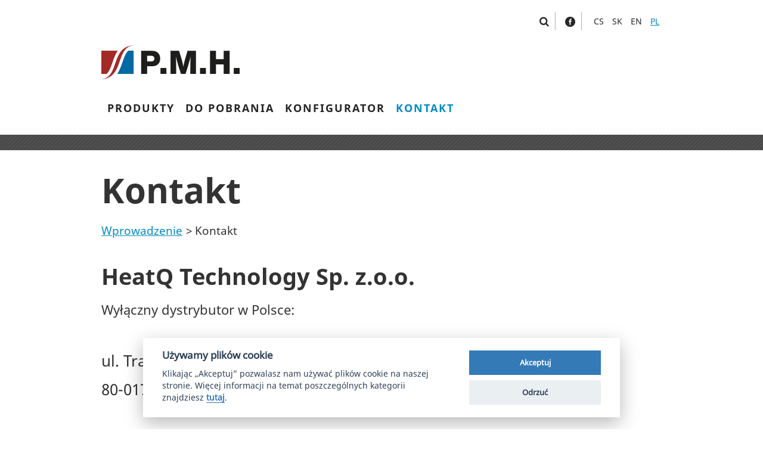

--- FILE ---
content_type: text/html; charset=UTF-8
request_url: https://www.pmh-co.eu/pl/kontakt.html
body_size: 4984
content:
<!DOCTYPE html>
<html lang="pl">
<head>
    <meta http-equiv="content-type" content="text/html; charset=utf-8">
    <meta name="viewport"
          content="width=device-width, initial-scale=1.0, minimum-scale=1.0, maximum-scale=1.0, user-scalable=0">

    <title>Kontakt | Podziel się z nami swoim pomysłem</title>

    <meta name="description" content="Skontaktuj się z P.M.H. - napisz do nas, zadzwoń lub przyjdź i zobacz. Jesteśmy specjalistami w zakresie tanich grzejników łazienkowych.">
    <meta name="keywords" content="grzejniki łazienkowe, suszarki elektryczne, zawory, pręty grzejne, wieszaki na ręczniki do ogrzewania, wieszaki na ręczniki, złączki zaciskowe rozety">
    <meta name="robots" content="index, follow">
    <meta name="author" content="IIMBAND">
    <meta name="google-site-verification" content="c1uk09jw_KNTuHSOCOmaO1NdlQfA0kt8RkGfmGl6-SI">
        <meta name="format-detection" content="telephone=no">
        <script type="text/plain" data-cookiecategory="analytics" async src="https://www.googletagmanager.com/gtag/js?id=UA-34543992-1"></script>
        <script type="text/plain" data-cookiecategory="analytics">
            window.dataLayer = window.dataLayer || [];

            function gtag(){dataLayer.push(arguments);}
            gtag('js', new Date());

            gtag('config', 'UA-34543992-1');
        </script>
    <!-- Global site tag (gtag.js) - Google Analytics -->

                                            
                        
                <script type="text/javascript" src="https://c.seznam.cz/js/rc.js"></script>
    <script type="text/javascript">
        window.sznIVA.IS.updateIdentities({
            eid: null
        });

        var sendSklikRetargeting = function(consent) {
            var retargetingConf = {
                rtgId: 50890,
                consent: consent
            };

            window.rc.retargetingHit(retargetingConf);
        }
    </script>
    <script type="text/plain" data-cookiecategory="marketing">
        sendSklikRetargeting(1);
    </script>


    <link href="https://www.pmh-co.eu/page/img/favicon.ico??73" rel="icon" type="image/png">

    <link rel="stylesheet" href="https://www.pmh-co.eu/page/style/bootstrap.css??73" media="screen" data-no-post-process="1">
    <link rel="stylesheet" href="https://www.pmh-co.eu/page/style/style.css??73" media="screen, print">
    <link rel="stylesheet" href="https://www.pmh-co.eu/page/style/extended.css??73" media="screen">
    <link rel="stylesheet" href="https://www.pmh-co.eu/page/style/vendor/elegant-icons.css" media="screen">




     
    <!-- Google Tag Manager --> <script type="text/plain" data-cookiecategory="analytics">(function(w,d,s,l,i){w[l]=w[l]||[];w[l].push({'gtm.start': new Date().getTime(),event:'gtm.js'});var f=d.getElementsByTagName(s)[0], j=d.createElement(s),dl=l!='dataLayer'?'&l='+l:'';j.async=true;j.src= 'https://www.googletagmanager.com/gtm.js?id='+i+dl;f.parentNode.insertBefore(j,f); })(window,document,'script','dataLayer','GTM-5PCX2RN');</script> <!-- End Google Tag Manager --><meta name="google-site-verification" content="jOqjl4hiotjcKujA9cCScQdNQFwUb97KE8VjVpKFVDM" /> 
</head>
<body ng-app="app" ng-controller="dataLayerCtrl as dlc" ng-init="dlc.init({
    &quot;pageType&quot;: &quot;contact&quot;
})">
 

<header>
    <div class="container">
        <div class="row">
            <div class="col-lg-75 col-md-70"></div>
            <div class="col-lg-25 col-md-30 second-menu-wrap">
                <ul class="search-wrap" >
                    <li class="search-form">
                        <form action="https://www.pmh-co.eu/pl/wyniki-wyszukiwania.html" method="get" class="form-group">
                            <input type="text" name="search" placeholder="Wpisz szukany termin ...">
                            <button class="btn btn-default">SZUKAJ</button>
                        </form>
                    </li>
                    <li>
                        <a class="search-show" href="#" title="Szukaj">
                            <i class="fa fa-search"></i>
                        </a>
                    </li>
                    <li>
                        <a href="https://www.facebook.com/PMH-Invest-Trade-105007978289600" title="Facebook" onclick = "window.open(this.href, '_blank'); return false;">
                            <i class="social_facebook_circle"></i>
                        </a>
                    </li>
                </ul>
<ul class="menu-lang">
        
        <li>
            <a href="https://www.pmh-co.eu/kontakt.html" title="Čeština (CS)">
                CS
            </a>
        </li>
        
        <li>
            <a href="https://www.pmh-co.eu/sk/kontakt.html" title="Slovenština (SK)">
                SK
            </a>
        </li>
        
        <li>
            <a href="https://www.pmh-co.eu/en/contact.html" title="Angličtina (EN)">
                EN
            </a>
        </li>
        
        <li class="active">
            <a href="https://www.pmh-co.eu/pl/kontakt.html" title="Polština (PL)">
                PL
            </a>
        </li>
</ul>
                                                                                                                                                                                                                                                                                                            </div>
        </div>
        <div class="row">
            <div class="col-lg-18 col-md-100 col-xs-60 logo">
                <a href="https://www.pmh-co.eu/pl/" title="Hlavní stránka">
                    <img src="https://www.pmh-co.eu/page/img/pic/logo.png" alt="Logo">
                </a>
            </div>
            <div class="col-lg-82 col-md-100 col-xs-40 menu-wrap">


<nav class="navbar">
    <button class="btn btn-default responsive-menu-btn"><i class="fa fa-bars"></i> MENU</button>
    <ul class="menu-level-1" data-menu-key="menu-root">
        <li>
            <a href="https://www.pmh-co.eu/pl/produkty.html" title="PRODUKTY">PRODUKTY</a>
        </li>
        <li>
            <a href="https://www.pmh-co.eu/pl/do-pobrania/katalogi.html" title="DO POBRANIA">DO POBRANIA</a>
            <button data-submenu="do-pobrania" class="submenu-button">
                <i class="fa fa-angle-right"></i>
            </button>
                <div class="clear"></div>
    <ul class="menu-level-2" data-menu-key="do-pobrania">
        <li data-submenu="menu-root">
            <i class="fa fa-chevron-left"></i> DO POBRANIA
        </li>
        <li>
            <a href="https://www.pmh-co.eu/pl/do-pobrania/katalogi.html" title="KATALOGI">KATALOGI</a>
        </li>
        <li>
            <a href="https://www.pmh-co.eu/pl/do-pobrania/dokumenty.html" title="DOKUMENTY">DOKUMENTY</a>
        </li>
    </ul>
        </li>
        <li>
            <a href="https://www.pmh-co.eu/pl/konfigurator-produktu.html" title="KONFIGURATOR">KONFIGURATOR</a>
        </li>
        <li class="active">
            <a href="https://www.pmh-co.eu/pl/kontakt.html" title="KONTAKT" class="active">KONTAKT</a>
        </li>
            <li class="second-menu">
                <small class="color-blue">SZUKAJ</small>
                <hr>
                <ul class="search-wrap">
                    <li class="search-form">
                        <form action="https://www.pmh-co.eu/pl/wyniki-wyszukiwania.html" method="get" class="form-group">
                            <input type="text" name="search" placeholder="Wpisz szukany termin ..."><button class="btn btn-default">SZUKAJ</button>
                        </form>
                    </li><li>
                        <a href="https://www.facebook.com/PMH-Invest-Trade-105007978289600" title="Facebook" onclick = "window.open(this.href, '_blank'); return false;">
                            <i class="social_facebook_circle"></i>
                        </a>
                    </li>
                </ul>
                <small class="color-blue">WYBIERZ JĘZYK</small>
                <hr>
<ul class="menu-lang">
        
        <li>
            <a href="https://www.pmh-co.eu/kontakt.html" title="Čeština (CS)">
                CS
            </a>
        </li>
        
        <li>
            <a href="https://www.pmh-co.eu/sk/kontakt.html" title="Slovenština (SK)">
                SK
            </a>
        </li>
        
        <li>
            <a href="https://www.pmh-co.eu/en/contact.html" title="Angličtina (EN)">
                EN
            </a>
        </li>
        
        <li class="active">
            <a href="https://www.pmh-co.eu/pl/kontakt.html" title="Polština (PL)">
                PL
            </a>
        </li>
</ul>
                <small class="color-blue">INNE STRONY INTERNETOWE</small>
                <hr>
                <ul class="menu-landing">
                </ul>
            </li>
    </ul>
</nav>
            </div>

        </div>
    </div>
</header>


        <div  class="container-fluid breadcrumb-wrap">
            <div class="row">
                <div class="container">
                    <div class="row">
                        <div class="col-md-100">
                            <h1>Kontakt</h1>
                            
                        </div>
                    </div>
                </div>
            </div>
        </div>

<div class="container">
    <div class="row">
        <div class="col-md-100">
            <ol class="breadcrumb">
                <li><a href="https://www.pmh-co.eu/pl/">Wprowadzenie</a></li>
                    <li>Kontakt</li>
            </ol>
        </div>
    </div>
</div>
            
        <div class="container page-builder">
            <div class="row" id="pb_r1">
                    <div class="col-md-69" id="pb_r1_c0_1497861632" data-link=http://   data-blank=false>
<h3>HeatQ Technology Sp. z.o.o.</h3>
<p>Wyłączny dystrybutor w Polsce:</p>
<p>&nbsp;</p>
<p class="large">ul. Trakt Św. Wojciecha 223/225</p>
<p class="large">80-017 Gdańsk<br /><br /></p>
<p class="large"><em class="fa fa-phone color-blue">‌</em>&nbsp; <a href="tel:+48661222247">+48 661 222&nbsp;247</a></p>
<p class="large"><em class="fa fa-envelope color-blue" style="font-size: 26px;">‌</em>&nbsp;<strong>pmh@heatq.com</strong></p>
<p>&nbsp;</p>
<h4 class="large">Godziny pracy biura:</h4>
<p>Pon-Czw- 7:30 – 15:30 godziny</p>
<p>Pt – 7:30 – 12:15 godziny</p>
<p style="text-align: center;">&nbsp;</p>                    </div>
                    <div class="col-md-29" id="pb_r1_c1_1529045464"  >
<p>&nbsp;</p>
<p>&nbsp;</p>
<p>&nbsp;</p>
<p>&nbsp;</p>
<p>&nbsp;</p>                    </div>
            </div>
        </div>

        


    <div class="container-fluid contact-form-wrap">
        <div class="container">
            <div class="row">
                <div class="col-md-100 text-center">
                    <h2>Podziel się </h2>
                    <p></p>
                </div>
                <div class="col-md-40 clear center-block">


<div class="form-group contact-form" ng-controller="formCtrl as fc">
    <form class=""
          action="https://www.pmh-co.eu/pl/kontakt.html"
          method="POST"
          id="contact-form"
          data-ng-submit="fc.submitForm($event)">
    <input type="hidden" id="action" name="action" value="submit-contact-form">
    <input type="hidden" id="origin-url" name="origin-url" value="https://www.pmh-co.eu/pl/kontakt.html">
        <input type="hidden" name="cascontact-form" value="1768864996"/><input type="submit" name="robot" value="fake" style="display: none;"/><input type="hidden" name="hash" value="7eacb532570ff6858afd2723755ff790"/>
        <div class="row">
            <div class="col-md-100">

    <div class="form-group">
        <label for="name" class="control-label">
            Imię i nazwisko  *         </label>
        <input type="text"
               name="name"
               placeholder=""
               value=""
               id="name"
                
                
        ng-blur="fc.blurValidation($event)" class="form-control">
    </div>

    <div class="form-group">
        <label for="email" class="control-label">
            E-mail *         </label>
        <input type="text"
               name="email"
               placeholder=""
               value="@"
               id="email"
                
                
        class="form-control">
    </div>

    <div class="form-group">
        <label for="phone" class="control-label">
            Numer telefonu         </label>
        <input type="text"
               name="phone"
               placeholder=""
               value=""
               id="phone"
                
                
        class="form-control">
    </div>

    <div class="form-group">
        <label for="message" class="control-label">
            Twoja wiadomość         </label>
        <textarea name="message" placeholder="" id="message"
                
                         class="form-control"></textarea>
    </div>

    <input type="hidden" name="souhlas" value="">

    <div class="form-group">
        <input type="checkbox"
               name="souhlas"
               id="souhlas"
               value="1"
                
                
       >
        <label for="souhlas" class="control-label">
            <a data-toggle="collapse" data-target="#moreagreement" style="cursor:pointer;">Wyrażam zgodę na przetwarzanie moich danych osobowych *</a>         </label>

    </div>
                <div id="moreagreement" class="collapse" style="margin-bottom: 15px;">
                    Wyrażam zgodę na przetwarzanie i przechowywanie moich danych osobowych zamieszczonych w niniejszym formularzu zgodnie z Rozporządzeniem  Parlamentu Europejskiego i Rady (UE) 2016/679 z dnia 27 kwietnia 2016 r. w sprawie ochrony danych osobowych (RODO). Administratorem danych jest HeatQ Technology Sp. z o.o. z siedzibą w Gdańsku, Trakt Św. Wojciecha 223/225, 80-017 Gdańsk. 
                </div>

                <p><small><i>* Wymagane pola </i></small></p>
            </div>
            <div class="col-md-100">
                <button class="btn btn-default btn-block">
                    <span>PRZEŚLIJ</span>
                </button>
            </div>
        </div>
    </form>
</div>                </div>
            </div>
        </div>
    </div>
    <div class="container">
        <div class="row">
            <div class="col-md-100 text-center">
                <h2>Gdzie nas znajdziesz</h2>
            </div>
            <div class="col-md-100">
                <div>
                    <a title="Ukázat na mapě" href="https://goo.gl/maps/LckAgkcJQ432" target="_blank">
                        <img src="https://www.pmh-co.eu/page/img/pic/mapa.png" alt="Mapa" width="1279" height="610">
                    </a>
                    <form action="https://maps.google.com/maps" method="get" target="_blank" class="find-us">
                        <div class="col-lg-55 col-md-40">
                            <h4>Chcesz nas znaleźć? Podaj swoją lokalizację </h4>
                        </div>
                        <div class="col-lg-45 col-md-60">
                            <input placeholder="Twoja lokalizacja " type="text" name="saddr">
                            <input type="hidden" name="daddr" value="P.M.H.- Invest & Trade spol. s r.o. Přísečná 556, 38101, 381 01 Přísečná">
                            <button class="btn btn-default">ZAPLANUJ SWOJĄ TRASĘ</button>
                        </div>
                        <div class="clear"></div>
                    </form>
                </div>
            </div>
        </div>
    </div>


<footer>
    <div class="container-fluid footer-contact">
        <div class="row">
            <div class="container">
                <div class="row">
                    <div class="col-lg-50 col-md-40">
                        <a href="https://goo.gl/maps/tpHGhnmqD7T2" title="Adresa" onclick = "window.open(this.href, '_blank'); return false;">
                            <i class="fa fa-map-marker"></i> ul. Trakt Św. Wojciecha 223/225,Gdańsk
                        </a>
                    </div>
                    <div class="col-lg-25 col-md-30">
                        <a href="" title="Telefon">
                            <i class="fa fa-phone"></i> +48 691 209 888
                        </a>
                    </div>
                    <div class="col-lg-25 col-md-30 text-right">
                        <a href="mailto:pmh@heatq.com" title="Email">
                            <i class="fa fa-envelope"></i> pmh@heatq.com
                        </a>
                    </div>
                </div>
            </div>
        </div>
    </div>
    <div class="container-fluid footer-main">
        <div class="row">
            <div class="container">
                <div class="row">
                    <div class="col-lg-60 col-md-70 copyright">
                        <ul>
                            <li>
                                <a href="https://www.pmh-co.eu/pl/o-firmie.html" title="O firmie">O firmie</a>
                            </li>
                            <li>
                                <a href="https://www.pmh-co.eu/pl/kontakt.html" title="Kontakt">Kontakt</a>
                            </li>
                            <li>
                                <a href="https://www.pmh-co.eu/pl/gdpr.html" title="GDPR">GDPR</a>
                            </li>
                                                                                                                </ul>
                        <p>Copyright 2026 P.M.H. Design s.r.o.</p>
                    </div>
                    <div class="col-lg-40 col-md-30 made-by">
                        <span>Zaprojektowane przez </span>
                        <a href="http://www.inizio.cz" onclick = "window.open(this.href, '_blank'); return false;" title="">
                            Inizio Internet Media s.r.o.
                        </a>
                    </div>
                </div>
            </div>
        </div>
    </div>
</footer>

<script type="text/javascript">
    var root_home_address, lan;
    root_home_address = "https:\/\/www.pmh-co.eu\/";
    lan = "pl";
</script>

<script src="https://www.pmh-co.eu/page/javascript/vendor/compiled.js??73"></script>

<script type="text/javascript" src="https://www.pmh-co.eu/page/javascript/vendor/nocompile/angulartics.min.js"></script>
<script type="text/javascript" src="https://www.pmh-co.eu/page/javascript/vendor/nocompile/angulartics-gtm.min.js"></script>
<script type="text/javascript" src="https://www.pmh-co.eu/page/javascript/angular/app.js??73"></script>
<script type="text/javascript" src="https://www.pmh-co.eu/page/javascript/angular/controllers/map.js??73"></script>
<script type="text/javascript" src="https://www.pmh-co.eu/page/javascript/angular/controllers/form.js??73"></script>
<script type="text/javascript" src="https://www.pmh-co.eu/page/javascript/angular/controllers/dataLayer.js??73"></script>
<script type="text/javascript" src="https://www.pmh-co.eu/page/javascript/angular/filters/decoded.js??73"></script>



<script src="https://www.pmh-co.eu/page/javascript/jscript.js??73"></script>


<!--[if (gte IE 6)&(lte IE 8)]>
<noscript><link rel="stylesheet" href="[fallback css]" /></noscript>
<![endif]-->

 
 


<script src="https://www.pmh-co.eu/page/javascript/cookie-consent/cookieconsent.js"></script>
<script src="https://www.pmh-co.eu/page/javascript/cookie-consent/cookies.js"></script>

<script type="text/javascript">
    const marketingCookiesAccepted = cc.getUserPreferences()['accepted_categories'].includes('marketing');
    if (!marketingCookiesAccepted) {
        sendSklikRetargeting(0);
    }
</script>

</body>
</html>

--- FILE ---
content_type: text/css
request_url: https://www.pmh-co.eu/page/style/bootstrap.css??73
body_size: 29178
content:
/*!
 * Bootstrap v3.3.6 (http://getbootstrap.com)
 * Copyright 2011-2015 Twitter, Inc.
 * Licensed under MIT (https://github.com/twbs/bootstrap/blob/master/LICENSE)
 *//*! normalize.css v3.0.3 | MIT License | github.com/necolas/normalize.css */html{font-family:sans-serif;-ms-text-size-adjust:100%;-webkit-text-size-adjust:100%}body{margin:0}article,aside,details,figcaption,figure,footer,header,hgroup,main,menu,nav,section,summary{display:block}audio,canvas,progress,video{display:inline-block;vertical-align:baseline}audio:not([controls]){display:none;height:0}[hidden],template{display:none}a{background-color:transparent}a:active,a:hover{outline:0}abbr[title]{border-bottom:1px dotted}b,strong{font-weight:bold}dfn{font-style:italic}h1{font-size:2em;margin:0.67em 0}mark{background:#ff0;color:#000}small{font-size:80%}sub,sup{font-size:75%;line-height:0;position:relative;vertical-align:baseline}sup{top:-0.5em}sub{bottom:-0.25em}img{border:0}svg:not(:root){overflow:hidden}figure{margin:1em 40px}hr{box-sizing:content-box;height:0}pre{overflow:auto}code,kbd,pre,samp{font-family:monospace, monospace;font-size:1em}button,input,optgroup,select,textarea{color:inherit;font:inherit;margin:0}button{overflow:visible}button,select{text-transform:none}button,html input[type="button"],input[type="reset"],input[type="submit"]{-webkit-appearance:button;cursor:pointer}button[disabled],html input[disabled]{cursor:default}button::-moz-focus-inner,input::-moz-focus-inner{border:0;padding:0}input{line-height:normal}input[type="checkbox"],input[type="radio"]{box-sizing:border-box;padding:0}input[type="number"]::-webkit-inner-spin-button,input[type="number"]::-webkit-outer-spin-button{height:auto}input[type="search"]{-webkit-appearance:textfield;box-sizing:content-box}input[type="search"]::-webkit-search-cancel-button,input[type="search"]::-webkit-search-decoration{-webkit-appearance:none}fieldset{border:1px solid #c0c0c0;margin:0 2px;padding:0.35em 0.625em 0.75em}legend{border:0;padding:0}textarea{overflow:auto}optgroup{font-weight:bold}table{border-collapse:collapse;border-spacing:0}td,th{padding:0}/*! Source: https://github.com/h5bp/html5-boilerplate/blob/master/src/css/main.css */@media print{*,*:before,*:after{background:transparent !important;color:#000 !important;box-shadow:none !important;text-shadow:none !important}a,a:visited{text-decoration:underline}a[href]:after{content:" (" attr(href) ")"}abbr[title]:after{content:" (" attr(title) ")"}a[href^="#"]:after,a[href^="javascript:"]:after{content:""}pre,blockquote{border:1px solid #999;page-break-inside:avoid}thead{display:table-header-group}tr,img{page-break-inside:avoid}img{max-width:100% !important}p,h2,h3{orphans:3;widows:3}h2,h3{page-break-after:avoid}.navbar{display:none}.btn>.caret,.dropup>.btn>.caret{border-top-color:#000 !important}.label{border:1px solid #000}.table{border-collapse:collapse !important}.table td,.table th{background-color:#fff !important}.table-bordered th,.table-bordered td{border:1px solid #ddd !important}}@font-face{font-family:'Glyphicons Halflings';src:url("../fonts/bootstrap/glyphicons-halflings-regular.eot");src:url("../fonts/bootstrap/glyphicons-halflings-regular.eot?#iefix") format("embedded-opentype"),url("../fonts/bootstrap/glyphicons-halflings-regular.woff2") format("woff2"),url("../fonts/bootstrap/glyphicons-halflings-regular.woff") format("woff"),url("../fonts/bootstrap/glyphicons-halflings-regular.ttf") format("truetype"),url("../fonts/bootstrap/glyphicons-halflings-regular.svg#glyphicons_halflingsregular") format("svg")}.glyphicon{position:relative;top:1px;display:inline-block;font-family:'Glyphicons Halflings';font-style:normal;font-weight:normal;line-height:1;-webkit-font-smoothing:antialiased;-moz-osx-font-smoothing:grayscale}.glyphicon-asterisk:before{content:"\002a"}.glyphicon-plus:before{content:"\002b"}.glyphicon-euro:before,.glyphicon-eur:before{content:"\20ac"}.glyphicon-minus:before{content:"\2212"}.glyphicon-cloud:before{content:"\2601"}.glyphicon-envelope:before{content:"\2709"}.glyphicon-pencil:before{content:"\270f"}.glyphicon-glass:before{content:"\e001"}.glyphicon-music:before{content:"\e002"}.glyphicon-search:before{content:"\e003"}.glyphicon-heart:before{content:"\e005"}.glyphicon-star:before{content:"\e006"}.glyphicon-star-empty:before{content:"\e007"}.glyphicon-user:before{content:"\e008"}.glyphicon-film:before{content:"\e009"}.glyphicon-th-large:before{content:"\e010"}.glyphicon-th:before{content:"\e011"}.glyphicon-th-list:before{content:"\e012"}.glyphicon-ok:before{content:"\e013"}.glyphicon-remove:before{content:"\e014"}.glyphicon-zoom-in:before{content:"\e015"}.glyphicon-zoom-out:before{content:"\e016"}.glyphicon-off:before{content:"\e017"}.glyphicon-signal:before{content:"\e018"}.glyphicon-cog:before{content:"\e019"}.glyphicon-trash:before{content:"\e020"}.glyphicon-home:before{content:"\e021"}.glyphicon-file:before{content:"\e022"}.glyphicon-time:before{content:"\e023"}.glyphicon-road:before{content:"\e024"}.glyphicon-download-alt:before{content:"\e025"}.glyphicon-download:before{content:"\e026"}.glyphicon-upload:before{content:"\e027"}.glyphicon-inbox:before{content:"\e028"}.glyphicon-play-circle:before{content:"\e029"}.glyphicon-repeat:before{content:"\e030"}.glyphicon-refresh:before{content:"\e031"}.glyphicon-list-alt:before{content:"\e032"}.glyphicon-lock:before{content:"\e033"}.glyphicon-flag:before{content:"\e034"}.glyphicon-headphones:before{content:"\e035"}.glyphicon-volume-off:before{content:"\e036"}.glyphicon-volume-down:before{content:"\e037"}.glyphicon-volume-up:before{content:"\e038"}.glyphicon-qrcode:before{content:"\e039"}.glyphicon-barcode:before{content:"\e040"}.glyphicon-tag:before{content:"\e041"}.glyphicon-tags:before{content:"\e042"}.glyphicon-book:before{content:"\e043"}.glyphicon-bookmark:before{content:"\e044"}.glyphicon-print:before{content:"\e045"}.glyphicon-camera:before{content:"\e046"}.glyphicon-font:before{content:"\e047"}.glyphicon-bold:before{content:"\e048"}.glyphicon-italic:before{content:"\e049"}.glyphicon-text-height:before{content:"\e050"}.glyphicon-text-width:before{content:"\e051"}.glyphicon-align-left:before{content:"\e052"}.glyphicon-align-center:before{content:"\e053"}.glyphicon-align-right:before{content:"\e054"}.glyphicon-align-justify:before{content:"\e055"}.glyphicon-list:before{content:"\e056"}.glyphicon-indent-left:before{content:"\e057"}.glyphicon-indent-right:before{content:"\e058"}.glyphicon-facetime-video:before{content:"\e059"}.glyphicon-picture:before{content:"\e060"}.glyphicon-map-marker:before{content:"\e062"}.glyphicon-adjust:before{content:"\e063"}.glyphicon-tint:before{content:"\e064"}.glyphicon-edit:before{content:"\e065"}.glyphicon-share:before{content:"\e066"}.glyphicon-check:before{content:"\e067"}.glyphicon-move:before{content:"\e068"}.glyphicon-step-backward:before{content:"\e069"}.glyphicon-fast-backward:before{content:"\e070"}.glyphicon-backward:before{content:"\e071"}.glyphicon-play:before{content:"\e072"}.glyphicon-pause:before{content:"\e073"}.glyphicon-stop:before{content:"\e074"}.glyphicon-forward:before{content:"\e075"}.glyphicon-fast-forward:before{content:"\e076"}.glyphicon-step-forward:before{content:"\e077"}.glyphicon-eject:before{content:"\e078"}.glyphicon-chevron-left:before{content:"\e079"}.glyphicon-chevron-right:before{content:"\e080"}.glyphicon-plus-sign:before{content:"\e081"}.glyphicon-minus-sign:before{content:"\e082"}.glyphicon-remove-sign:before{content:"\e083"}.glyphicon-ok-sign:before{content:"\e084"}.glyphicon-question-sign:before{content:"\e085"}.glyphicon-info-sign:before{content:"\e086"}.glyphicon-screenshot:before{content:"\e087"}.glyphicon-remove-circle:before{content:"\e088"}.glyphicon-ok-circle:before{content:"\e089"}.glyphicon-ban-circle:before{content:"\e090"}.glyphicon-arrow-left:before{content:"\e091"}.glyphicon-arrow-right:before{content:"\e092"}.glyphicon-arrow-up:before{content:"\e093"}.glyphicon-arrow-down:before{content:"\e094"}.glyphicon-share-alt:before{content:"\e095"}.glyphicon-resize-full:before{content:"\e096"}.glyphicon-resize-small:before{content:"\e097"}.glyphicon-exclamation-sign:before{content:"\e101"}.glyphicon-gift:before{content:"\e102"}.glyphicon-leaf:before{content:"\e103"}.glyphicon-fire:before{content:"\e104"}.glyphicon-eye-open:before{content:"\e105"}.glyphicon-eye-close:before{content:"\e106"}.glyphicon-warning-sign:before{content:"\e107"}.glyphicon-plane:before{content:"\e108"}.glyphicon-calendar:before{content:"\e109"}.glyphicon-random:before{content:"\e110"}.glyphicon-comment:before{content:"\e111"}.glyphicon-magnet:before{content:"\e112"}.glyphicon-chevron-up:before{content:"\e113"}.glyphicon-chevron-down:before{content:"\e114"}.glyphicon-retweet:before{content:"\e115"}.glyphicon-shopping-cart:before{content:"\e116"}.glyphicon-folder-close:before{content:"\e117"}.glyphicon-folder-open:before{content:"\e118"}.glyphicon-resize-vertical:before{content:"\e119"}.glyphicon-resize-horizontal:before{content:"\e120"}.glyphicon-hdd:before{content:"\e121"}.glyphicon-bullhorn:before{content:"\e122"}.glyphicon-bell:before{content:"\e123"}.glyphicon-certificate:before{content:"\e124"}.glyphicon-thumbs-up:before{content:"\e125"}.glyphicon-thumbs-down:before{content:"\e126"}.glyphicon-hand-right:before{content:"\e127"}.glyphicon-hand-left:before{content:"\e128"}.glyphicon-hand-up:before{content:"\e129"}.glyphicon-hand-down:before{content:"\e130"}.glyphicon-circle-arrow-right:before{content:"\e131"}.glyphicon-circle-arrow-left:before{content:"\e132"}.glyphicon-circle-arrow-up:before{content:"\e133"}.glyphicon-circle-arrow-down:before{content:"\e134"}.glyphicon-globe:before{content:"\e135"}.glyphicon-wrench:before{content:"\e136"}.glyphicon-tasks:before{content:"\e137"}.glyphicon-filter:before{content:"\e138"}.glyphicon-briefcase:before{content:"\e139"}.glyphicon-fullscreen:before{content:"\e140"}.glyphicon-dashboard:before{content:"\e141"}.glyphicon-paperclip:before{content:"\e142"}.glyphicon-heart-empty:before{content:"\e143"}.glyphicon-link:before{content:"\e144"}.glyphicon-phone:before{content:"\e145"}.glyphicon-pushpin:before{content:"\e146"}.glyphicon-usd:before{content:"\e148"}.glyphicon-gbp:before{content:"\e149"}.glyphicon-sort:before{content:"\e150"}.glyphicon-sort-by-alphabet:before{content:"\e151"}.glyphicon-sort-by-alphabet-alt:before{content:"\e152"}.glyphicon-sort-by-order:before{content:"\e153"}.glyphicon-sort-by-order-alt:before{content:"\e154"}.glyphicon-sort-by-attributes:before{content:"\e155"}.glyphicon-sort-by-attributes-alt:before{content:"\e156"}.glyphicon-unchecked:before{content:"\e157"}.glyphicon-expand:before{content:"\e158"}.glyphicon-collapse-down:before{content:"\e159"}.glyphicon-collapse-up:before{content:"\e160"}.glyphicon-log-in:before{content:"\e161"}.glyphicon-flash:before{content:"\e162"}.glyphicon-log-out:before{content:"\e163"}.glyphicon-new-window:before{content:"\e164"}.glyphicon-record:before{content:"\e165"}.glyphicon-save:before{content:"\e166"}.glyphicon-open:before{content:"\e167"}.glyphicon-saved:before{content:"\e168"}.glyphicon-import:before{content:"\e169"}.glyphicon-export:before{content:"\e170"}.glyphicon-send:before{content:"\e171"}.glyphicon-floppy-disk:before{content:"\e172"}.glyphicon-floppy-saved:before{content:"\e173"}.glyphicon-floppy-remove:before{content:"\e174"}.glyphicon-floppy-save:before{content:"\e175"}.glyphicon-floppy-open:before{content:"\e176"}.glyphicon-credit-card:before{content:"\e177"}.glyphicon-transfer:before{content:"\e178"}.glyphicon-cutlery:before{content:"\e179"}.glyphicon-header:before{content:"\e180"}.glyphicon-compressed:before{content:"\e181"}.glyphicon-earphone:before{content:"\e182"}.glyphicon-phone-alt:before{content:"\e183"}.glyphicon-tower:before{content:"\e184"}.glyphicon-stats:before{content:"\e185"}.glyphicon-sd-video:before{content:"\e186"}.glyphicon-hd-video:before{content:"\e187"}.glyphicon-subtitles:before{content:"\e188"}.glyphicon-sound-stereo:before{content:"\e189"}.glyphicon-sound-dolby:before{content:"\e190"}.glyphicon-sound-5-1:before{content:"\e191"}.glyphicon-sound-6-1:before{content:"\e192"}.glyphicon-sound-7-1:before{content:"\e193"}.glyphicon-copyright-mark:before{content:"\e194"}.glyphicon-registration-mark:before{content:"\e195"}.glyphicon-cloud-download:before{content:"\e197"}.glyphicon-cloud-upload:before{content:"\e198"}.glyphicon-tree-conifer:before{content:"\e199"}.glyphicon-tree-deciduous:before{content:"\e200"}.glyphicon-cd:before{content:"\e201"}.glyphicon-save-file:before{content:"\e202"}.glyphicon-open-file:before{content:"\e203"}.glyphicon-level-up:before{content:"\e204"}.glyphicon-copy:before{content:"\e205"}.glyphicon-paste:before{content:"\e206"}.glyphicon-alert:before{content:"\e209"}.glyphicon-equalizer:before{content:"\e210"}.glyphicon-king:before{content:"\e211"}.glyphicon-queen:before{content:"\e212"}.glyphicon-pawn:before{content:"\e213"}.glyphicon-bishop:before{content:"\e214"}.glyphicon-knight:before{content:"\e215"}.glyphicon-baby-formula:before{content:"\e216"}.glyphicon-tent:before{content:"\26fa"}.glyphicon-blackboard:before{content:"\e218"}.glyphicon-bed:before{content:"\e219"}.glyphicon-apple:before{content:"\f8ff"}.glyphicon-erase:before{content:"\e221"}.glyphicon-hourglass:before{content:"\231b"}.glyphicon-lamp:before{content:"\e223"}.glyphicon-duplicate:before{content:"\e224"}.glyphicon-piggy-bank:before{content:"\e225"}.glyphicon-scissors:before{content:"\e226"}.glyphicon-bitcoin:before{content:"\e227"}.glyphicon-btc:before{content:"\e227"}.glyphicon-xbt:before{content:"\e227"}.glyphicon-yen:before{content:"\00a5"}.glyphicon-jpy:before{content:"\00a5"}.glyphicon-ruble:before{content:"\20bd"}.glyphicon-rub:before{content:"\20bd"}.glyphicon-scale:before{content:"\e230"}.glyphicon-ice-lolly:before{content:"\e231"}.glyphicon-ice-lolly-tasted:before{content:"\e232"}.glyphicon-education:before{content:"\e233"}.glyphicon-option-horizontal:before{content:"\e234"}.glyphicon-option-vertical:before{content:"\e235"}.glyphicon-menu-hamburger:before{content:"\e236"}.glyphicon-modal-window:before{content:"\e237"}.glyphicon-oil:before{content:"\e238"}.glyphicon-grain:before{content:"\e239"}.glyphicon-sunglasses:before{content:"\e240"}.glyphicon-text-size:before{content:"\e241"}.glyphicon-text-color:before{content:"\e242"}.glyphicon-text-background:before{content:"\e243"}.glyphicon-object-align-top:before{content:"\e244"}.glyphicon-object-align-bottom:before{content:"\e245"}.glyphicon-object-align-horizontal:before{content:"\e246"}.glyphicon-object-align-left:before{content:"\e247"}.glyphicon-object-align-vertical:before{content:"\e248"}.glyphicon-object-align-right:before{content:"\e249"}.glyphicon-triangle-right:before{content:"\e250"}.glyphicon-triangle-left:before{content:"\e251"}.glyphicon-triangle-bottom:before{content:"\e252"}.glyphicon-triangle-top:before{content:"\e253"}.glyphicon-console:before{content:"\e254"}.glyphicon-superscript:before{content:"\e255"}.glyphicon-subscript:before{content:"\e256"}.glyphicon-menu-left:before{content:"\e257"}.glyphicon-menu-right:before{content:"\e258"}.glyphicon-menu-down:before{content:"\e259"}.glyphicon-menu-up:before{content:"\e260"}*{-webkit-box-sizing:border-box;-moz-box-sizing:border-box;box-sizing:border-box}*:before,*:after{-webkit-box-sizing:border-box;-moz-box-sizing:border-box;box-sizing:border-box}html{font-size:10px;-webkit-tap-highlight-color:transparent}body{font-family:"Helvetica Neue",Helvetica,Arial,sans-serif;font-size:22px;line-height:1.42857;color:#333;background-color:#fff}input,button,select,textarea{font-family:inherit;font-size:inherit;line-height:inherit}a{color:#337ab7;text-decoration:none}a:hover,a:focus{color:#286090;text-decoration:underline}a:focus{outline:thin dotted;outline:5px auto -webkit-focus-ring-color;outline-offset:-2px}figure{margin:0}img{vertical-align:middle}.img-responsive{display:block;max-width:100%;height:auto}.img-rounded{border-radius:6px}.img-thumbnail{padding:4px;line-height:1.42857;background-color:#fff;border:1px solid #ddd;border-radius:4px;-webkit-transition:all 2s ease-in-out;-o-transition:all 2s ease-in-out;transition:all 2s ease-in-out;display:inline-block;max-width:100%;height:auto}.img-circle{border-radius:50%}hr{margin-top:21px;margin-bottom:21px;border:0;border-top:1px solid #eee}.sr-only{position:absolute;width:1px;height:1px;margin:-1px;padding:0;overflow:hidden;clip:rect(0, 0, 0, 0);border:0}.sr-only-focusable:active,.sr-only-focusable:focus{position:static;width:auto;height:auto;margin:0;overflow:visible;clip:auto}[role="button"]{cursor:pointer}h1,h2,h3,h4,h5,h6,.h1,.h2,.h3,.h4,.h5,.h6{font-family:inherit;font-weight:500;line-height:1.1;color:inherit}h1 small,h1 .small,h2 small,h2 .small,h3 small,h3 .small,h4 small,h4 .small,h5 small,h5 .small,h6 small,h6 .small,.h1 small,.h1 .small,.h2 small,.h2 .small,.h3 small,.h3 .small,.h4 small,.h4 .small,.h5 small,.h5 .small,.h6 small,.h6 .small{font-weight:normal;line-height:1;color:#777}h1,.h1,h2,.h2,h3,.h3{margin-top:21px;margin-bottom:10.5px}h1 small,h1 .small,.h1 small,.h1 .small,h2 small,h2 .small,.h2 small,.h2 .small,h3 small,h3 .small,.h3 small,.h3 .small{font-size:65%}h4,.h4,h5,.h5,h6,.h6{margin-top:10.5px;margin-bottom:10.5px}h4 small,h4 .small,.h4 small,.h4 .small,h5 small,h5 .small,.h5 small,.h5 .small,h6 small,h6 .small,.h6 small,.h6 .small{font-size:75%}h1,.h1{font-size:58px}h2,.h2{font-size:41px}h3,.h3{font-size:38px}h4,.h4{font-size:26px}h5,.h5{font-size:22px}h6,.h6{font-size:19px}p{margin:0 0 10.5px}.lead{margin-bottom:21px;font-size:25px;font-weight:300;line-height:1.4}@media (min-width: 768px){.lead{font-size:33px}}small,.small{font-size:63%}mark,.mark{background-color:#fcf8e3;padding:.2em}.text-left{text-align:left}.text-right{text-align:right}.text-center{text-align:center}.text-justify{text-align:justify}.text-nowrap{white-space:nowrap}.text-lowercase{text-transform:lowercase}.text-uppercase,.initialism{text-transform:uppercase}.text-capitalize{text-transform:capitalize}.text-muted{color:#777}.text-primary{color:#038bc4}a.text-primary:hover,a.text-primary:focus{color:#026792}.text-success{color:#3c763d}a.text-success:hover,a.text-success:focus{color:#2b542c}.text-info{color:#31708f}a.text-info:hover,a.text-info:focus{color:#245269}.text-warning{color:#8a6d3b}a.text-warning:hover,a.text-warning:focus{color:#66512c}.text-danger{color:#a94442}a.text-danger:hover,a.text-danger:focus{color:#843534}.bg-primary{color:#fff}.bg-primary{background-color:#038bc4}a.bg-primary:hover,a.bg-primary:focus{background-color:#026792}.bg-success{background-color:#dff0d8}a.bg-success:hover,a.bg-success:focus{background-color:#c1e2b3}.bg-info{background-color:#d9edf7}a.bg-info:hover,a.bg-info:focus{background-color:#afd9ee}.bg-warning{background-color:#fcf8e3}a.bg-warning:hover,a.bg-warning:focus{background-color:#f7ecb5}.bg-danger{background-color:#f2dede}a.bg-danger:hover,a.bg-danger:focus{background-color:#e4b9b9}.page-header{padding-bottom:9.5px;margin:42px 0 21px;border-bottom:1px solid #eee}ul,ol{margin-top:0;margin-bottom:10.5px}ul ul,ul ol,ol ul,ol ol{margin-bottom:0}.list-unstyled{padding-left:0;list-style:none}.list-inline{padding-left:0;list-style:none;margin-left:-5px}.list-inline>li{display:inline-block;padding-left:5px;padding-right:5px}dl{margin-top:0;margin-bottom:21px}dt,dd{line-height:1.42857}dt{font-weight:bold}dd{margin-left:0}.dl-horizontal dd:before,.dl-horizontal dd:after{content:" ";display:table}.dl-horizontal dd:after{clear:both}@media (min-width: 768px){.dl-horizontal dt{float:left;width:160px;clear:left;text-align:right;overflow:hidden;text-overflow:ellipsis;white-space:nowrap}.dl-horizontal dd{margin-left:180px}}abbr[title],abbr[data-original-title]{cursor:help;border-bottom:1px dotted #777}.initialism{font-size:90%}blockquote{padding:10.5px 21px;margin:0 0 21px;font-size:18.75px;border-left:5px solid #eee}blockquote p:last-child,blockquote ul:last-child,blockquote ol:last-child{margin-bottom:0}blockquote footer,blockquote small,blockquote .small{display:block;font-size:80%;line-height:1.42857;color:#777}blockquote footer:before,blockquote small:before,blockquote .small:before{content:'\2014 \00A0'}.blockquote-reverse,blockquote.pull-right{padding-right:15px;padding-left:0;border-right:5px solid #eee;border-left:0;text-align:right}.blockquote-reverse footer:before,.blockquote-reverse small:before,.blockquote-reverse .small:before,blockquote.pull-right footer:before,blockquote.pull-right small:before,blockquote.pull-right .small:before{content:''}.blockquote-reverse footer:after,.blockquote-reverse small:after,.blockquote-reverse .small:after,blockquote.pull-right footer:after,blockquote.pull-right small:after,blockquote.pull-right .small:after{content:'\00A0 \2014'}address{margin-bottom:21px;font-style:normal;line-height:1.42857}code,kbd,pre,samp{font-family:Menlo,Monaco,Consolas,"Courier New",monospace}code{padding:2px 4px;font-size:90%;color:#c7254e;background-color:#f9f2f4;border-radius:4px}kbd{padding:2px 4px;font-size:90%;color:#fff;background-color:#333;border-radius:3px;box-shadow:inset 0 -1px 0 rgba(0,0,0,0.25)}kbd kbd{padding:0;font-size:100%;font-weight:bold;box-shadow:none}pre{display:block;padding:10px;margin:0 0 10.5px;font-size:21px;line-height:1.42857;word-break:break-all;word-wrap:break-word;color:#333;background-color:#f5f5f5;border:1px solid #ccc;border-radius:4px}pre code{padding:0;font-size:inherit;color:inherit;white-space:pre-wrap;background-color:transparent;border-radius:0}.pre-scrollable{max-height:340px;overflow-y:scroll}.container{margin-right:auto;margin-left:auto;padding-left:15px;padding-right:15px}.container:before,.container:after{content:" ";display:table}.container:after{clear:both}@media (min-width: 768px){.container{width:750px}}@media (min-width: 1015px){.container{width:970px}}@media (min-width: 1326px){.container{width:1310px}}.container-fluid{margin-right:auto;margin-left:auto;padding-left:15px;padding-right:15px}.container-fluid:before,.container-fluid:after{content:" ";display:table}.container-fluid:after{clear:both}.row{margin-left:-15px;margin-right:-15px}.row:before,.row:after{content:" ";display:table}.row:after{clear:both}.col-xs-1,.col-sm-1,.col-md-1,.col-lg-1,.col-xs-2,.col-sm-2,.col-md-2,.col-lg-2,.col-xs-3,.col-sm-3,.col-md-3,.col-lg-3,.col-xs-4,.col-sm-4,.col-md-4,.col-lg-4,.col-xs-5,.col-sm-5,.col-md-5,.col-lg-5,.col-xs-6,.col-sm-6,.col-md-6,.col-lg-6,.col-xs-7,.col-sm-7,.col-md-7,.col-lg-7,.col-xs-8,.col-sm-8,.col-md-8,.col-lg-8,.col-xs-9,.col-sm-9,.col-md-9,.col-lg-9,.col-xs-10,.col-sm-10,.col-md-10,.col-lg-10,.col-xs-11,.col-sm-11,.col-md-11,.col-lg-11,.col-xs-12,.col-sm-12,.col-md-12,.col-lg-12,.col-xs-13,.col-sm-13,.col-md-13,.col-lg-13,.col-xs-14,.col-sm-14,.col-md-14,.col-lg-14,.col-xs-15,.col-sm-15,.col-md-15,.col-lg-15,.col-xs-16,.col-sm-16,.col-md-16,.col-lg-16,.col-xs-17,.col-sm-17,.col-md-17,.col-lg-17,.col-xs-18,.col-sm-18,.col-md-18,.col-lg-18,.col-xs-19,.col-sm-19,.col-md-19,.col-lg-19,.col-xs-20,.col-sm-20,.col-md-20,.col-lg-20,.col-xs-21,.col-sm-21,.col-md-21,.col-lg-21,.col-xs-22,.col-sm-22,.col-md-22,.col-lg-22,.col-xs-23,.col-sm-23,.col-md-23,.col-lg-23,.col-xs-24,.col-sm-24,.col-md-24,.col-lg-24,.col-xs-25,.col-sm-25,.col-md-25,.col-lg-25,.col-xs-26,.col-sm-26,.col-md-26,.col-lg-26,.col-xs-27,.col-sm-27,.col-md-27,.col-lg-27,.col-xs-28,.col-sm-28,.col-md-28,.col-lg-28,.col-xs-29,.col-sm-29,.col-md-29,.col-lg-29,.col-xs-30,.col-sm-30,.col-md-30,.col-lg-30,.col-xs-31,.col-sm-31,.col-md-31,.col-lg-31,.col-xs-32,.col-sm-32,.col-md-32,.col-lg-32,.col-xs-33,.col-sm-33,.col-md-33,.col-lg-33,.col-xs-34,.col-sm-34,.col-md-34,.col-lg-34,.col-xs-35,.col-sm-35,.col-md-35,.col-lg-35,.col-xs-36,.col-sm-36,.col-md-36,.col-lg-36,.col-xs-37,.col-sm-37,.col-md-37,.col-lg-37,.col-xs-38,.col-sm-38,.col-md-38,.col-lg-38,.col-xs-39,.col-sm-39,.col-md-39,.col-lg-39,.col-xs-40,.col-sm-40,.col-md-40,.col-lg-40,.col-xs-41,.col-sm-41,.col-md-41,.col-lg-41,.col-xs-42,.col-sm-42,.col-md-42,.col-lg-42,.col-xs-43,.col-sm-43,.col-md-43,.col-lg-43,.col-xs-44,.col-sm-44,.col-md-44,.col-lg-44,.col-xs-45,.col-sm-45,.col-md-45,.col-lg-45,.col-xs-46,.col-sm-46,.col-md-46,.col-lg-46,.col-xs-47,.col-sm-47,.col-md-47,.col-lg-47,.col-xs-48,.col-sm-48,.col-md-48,.col-lg-48,.col-xs-49,.col-sm-49,.col-md-49,.col-lg-49,.col-xs-50,.col-sm-50,.col-md-50,.col-lg-50,.col-xs-51,.col-sm-51,.col-md-51,.col-lg-51,.col-xs-52,.col-sm-52,.col-md-52,.col-lg-52,.col-xs-53,.col-sm-53,.col-md-53,.col-lg-53,.col-xs-54,.col-sm-54,.col-md-54,.col-lg-54,.col-xs-55,.col-sm-55,.col-md-55,.col-lg-55,.col-xs-56,.col-sm-56,.col-md-56,.col-lg-56,.col-xs-57,.col-sm-57,.col-md-57,.col-lg-57,.col-xs-58,.col-sm-58,.col-md-58,.col-lg-58,.col-xs-59,.col-sm-59,.col-md-59,.col-lg-59,.col-xs-60,.col-sm-60,.col-md-60,.col-lg-60,.col-xs-61,.col-sm-61,.col-md-61,.col-lg-61,.col-xs-62,.col-sm-62,.col-md-62,.col-lg-62,.col-xs-63,.col-sm-63,.col-md-63,.col-lg-63,.col-xs-64,.col-sm-64,.col-md-64,.col-lg-64,.col-xs-65,.col-sm-65,.col-md-65,.col-lg-65,.col-xs-66,.col-sm-66,.col-md-66,.col-lg-66,.col-xs-67,.col-sm-67,.col-md-67,.col-lg-67,.col-xs-68,.col-sm-68,.col-md-68,.col-lg-68,.col-xs-69,.col-sm-69,.col-md-69,.col-lg-69,.col-xs-70,.col-sm-70,.col-md-70,.col-lg-70,.col-xs-71,.col-sm-71,.col-md-71,.col-lg-71,.col-xs-72,.col-sm-72,.col-md-72,.col-lg-72,.col-xs-73,.col-sm-73,.col-md-73,.col-lg-73,.col-xs-74,.col-sm-74,.col-md-74,.col-lg-74,.col-xs-75,.col-sm-75,.col-md-75,.col-lg-75,.col-xs-76,.col-sm-76,.col-md-76,.col-lg-76,.col-xs-77,.col-sm-77,.col-md-77,.col-lg-77,.col-xs-78,.col-sm-78,.col-md-78,.col-lg-78,.col-xs-79,.col-sm-79,.col-md-79,.col-lg-79,.col-xs-80,.col-sm-80,.col-md-80,.col-lg-80,.col-xs-81,.col-sm-81,.col-md-81,.col-lg-81,.col-xs-82,.col-sm-82,.col-md-82,.col-lg-82,.col-xs-83,.col-sm-83,.col-md-83,.col-lg-83,.col-xs-84,.col-sm-84,.col-md-84,.col-lg-84,.col-xs-85,.col-sm-85,.col-md-85,.col-lg-85,.col-xs-86,.col-sm-86,.col-md-86,.col-lg-86,.col-xs-87,.col-sm-87,.col-md-87,.col-lg-87,.col-xs-88,.col-sm-88,.col-md-88,.col-lg-88,.col-xs-89,.col-sm-89,.col-md-89,.col-lg-89,.col-xs-90,.col-sm-90,.col-md-90,.col-lg-90,.col-xs-91,.col-sm-91,.col-md-91,.col-lg-91,.col-xs-92,.col-sm-92,.col-md-92,.col-lg-92,.col-xs-93,.col-sm-93,.col-md-93,.col-lg-93,.col-xs-94,.col-sm-94,.col-md-94,.col-lg-94,.col-xs-95,.col-sm-95,.col-md-95,.col-lg-95,.col-xs-96,.col-sm-96,.col-md-96,.col-lg-96,.col-xs-97,.col-sm-97,.col-md-97,.col-lg-97,.col-xs-98,.col-sm-98,.col-md-98,.col-lg-98,.col-xs-99,.col-sm-99,.col-md-99,.col-lg-99,.col-xs-100,.col-sm-100,.col-md-100,.col-lg-100{position:relative;min-height:1px;padding-left:15px;padding-right:15px}.col-xs-1,.col-xs-2,.col-xs-3,.col-xs-4,.col-xs-5,.col-xs-6,.col-xs-7,.col-xs-8,.col-xs-9,.col-xs-10,.col-xs-11,.col-xs-12,.col-xs-13,.col-xs-14,.col-xs-15,.col-xs-16,.col-xs-17,.col-xs-18,.col-xs-19,.col-xs-20,.col-xs-21,.col-xs-22,.col-xs-23,.col-xs-24,.col-xs-25,.col-xs-26,.col-xs-27,.col-xs-28,.col-xs-29,.col-xs-30,.col-xs-31,.col-xs-32,.col-xs-33,.col-xs-34,.col-xs-35,.col-xs-36,.col-xs-37,.col-xs-38,.col-xs-39,.col-xs-40,.col-xs-41,.col-xs-42,.col-xs-43,.col-xs-44,.col-xs-45,.col-xs-46,.col-xs-47,.col-xs-48,.col-xs-49,.col-xs-50,.col-xs-51,.col-xs-52,.col-xs-53,.col-xs-54,.col-xs-55,.col-xs-56,.col-xs-57,.col-xs-58,.col-xs-59,.col-xs-60,.col-xs-61,.col-xs-62,.col-xs-63,.col-xs-64,.col-xs-65,.col-xs-66,.col-xs-67,.col-xs-68,.col-xs-69,.col-xs-70,.col-xs-71,.col-xs-72,.col-xs-73,.col-xs-74,.col-xs-75,.col-xs-76,.col-xs-77,.col-xs-78,.col-xs-79,.col-xs-80,.col-xs-81,.col-xs-82,.col-xs-83,.col-xs-84,.col-xs-85,.col-xs-86,.col-xs-87,.col-xs-88,.col-xs-89,.col-xs-90,.col-xs-91,.col-xs-92,.col-xs-93,.col-xs-94,.col-xs-95,.col-xs-96,.col-xs-97,.col-xs-98,.col-xs-99,.col-xs-100{float:left}.col-xs-1{width:1%}.col-xs-2{width:2%}.col-xs-3{width:3%}.col-xs-4{width:4%}.col-xs-5{width:5%}.col-xs-6{width:6%}.col-xs-7{width:7%}.col-xs-8{width:8%}.col-xs-9{width:9%}.col-xs-10{width:10%}.col-xs-11{width:11%}.col-xs-12{width:12%}.col-xs-13{width:13%}.col-xs-14{width:14%}.col-xs-15{width:15%}.col-xs-16{width:16%}.col-xs-17{width:17%}.col-xs-18{width:18%}.col-xs-19{width:19%}.col-xs-20{width:20%}.col-xs-21{width:21%}.col-xs-22{width:22%}.col-xs-23{width:23%}.col-xs-24{width:24%}.col-xs-25{width:25%}.col-xs-26{width:26%}.col-xs-27{width:27%}.col-xs-28{width:28%}.col-xs-29{width:29%}.col-xs-30{width:30%}.col-xs-31{width:31%}.col-xs-32{width:32%}.col-xs-33{width:33%}.col-xs-34{width:34%}.col-xs-35{width:35%}.col-xs-36{width:36%}.col-xs-37{width:37%}.col-xs-38{width:38%}.col-xs-39{width:39%}.col-xs-40{width:40%}.col-xs-41{width:41%}.col-xs-42{width:42%}.col-xs-43{width:43%}.col-xs-44{width:44%}.col-xs-45{width:45%}.col-xs-46{width:46%}.col-xs-47{width:47%}.col-xs-48{width:48%}.col-xs-49{width:49%}.col-xs-50{width:50%}.col-xs-51{width:51%}.col-xs-52{width:52%}.col-xs-53{width:53%}.col-xs-54{width:54%}.col-xs-55{width:55%}.col-xs-56{width:56%}.col-xs-57{width:57%}.col-xs-58{width:58%}.col-xs-59{width:59%}.col-xs-60{width:60%}.col-xs-61{width:61%}.col-xs-62{width:62%}.col-xs-63{width:63%}.col-xs-64{width:64%}.col-xs-65{width:65%}.col-xs-66{width:66%}.col-xs-67{width:67%}.col-xs-68{width:68%}.col-xs-69{width:69%}.col-xs-70{width:70%}.col-xs-71{width:71%}.col-xs-72{width:72%}.col-xs-73{width:73%}.col-xs-74{width:74%}.col-xs-75{width:75%}.col-xs-76{width:76%}.col-xs-77{width:77%}.col-xs-78{width:78%}.col-xs-79{width:79%}.col-xs-80{width:80%}.col-xs-81{width:81%}.col-xs-82{width:82%}.col-xs-83{width:83%}.col-xs-84{width:84%}.col-xs-85{width:85%}.col-xs-86{width:86%}.col-xs-87{width:87%}.col-xs-88{width:88%}.col-xs-89{width:89%}.col-xs-90{width:90%}.col-xs-91{width:91%}.col-xs-92{width:92%}.col-xs-93{width:93%}.col-xs-94{width:94%}.col-xs-95{width:95%}.col-xs-96{width:96%}.col-xs-97{width:97%}.col-xs-98{width:98%}.col-xs-99{width:99%}.col-xs-100{width:100%}.col-xs-pull-0{right:auto}.col-xs-pull-1{right:1%}.col-xs-pull-2{right:2%}.col-xs-pull-3{right:3%}.col-xs-pull-4{right:4%}.col-xs-pull-5{right:5%}.col-xs-pull-6{right:6%}.col-xs-pull-7{right:7%}.col-xs-pull-8{right:8%}.col-xs-pull-9{right:9%}.col-xs-pull-10{right:10%}.col-xs-pull-11{right:11%}.col-xs-pull-12{right:12%}.col-xs-pull-13{right:13%}.col-xs-pull-14{right:14%}.col-xs-pull-15{right:15%}.col-xs-pull-16{right:16%}.col-xs-pull-17{right:17%}.col-xs-pull-18{right:18%}.col-xs-pull-19{right:19%}.col-xs-pull-20{right:20%}.col-xs-pull-21{right:21%}.col-xs-pull-22{right:22%}.col-xs-pull-23{right:23%}.col-xs-pull-24{right:24%}.col-xs-pull-25{right:25%}.col-xs-pull-26{right:26%}.col-xs-pull-27{right:27%}.col-xs-pull-28{right:28%}.col-xs-pull-29{right:29%}.col-xs-pull-30{right:30%}.col-xs-pull-31{right:31%}.col-xs-pull-32{right:32%}.col-xs-pull-33{right:33%}.col-xs-pull-34{right:34%}.col-xs-pull-35{right:35%}.col-xs-pull-36{right:36%}.col-xs-pull-37{right:37%}.col-xs-pull-38{right:38%}.col-xs-pull-39{right:39%}.col-xs-pull-40{right:40%}.col-xs-pull-41{right:41%}.col-xs-pull-42{right:42%}.col-xs-pull-43{right:43%}.col-xs-pull-44{right:44%}.col-xs-pull-45{right:45%}.col-xs-pull-46{right:46%}.col-xs-pull-47{right:47%}.col-xs-pull-48{right:48%}.col-xs-pull-49{right:49%}.col-xs-pull-50{right:50%}.col-xs-pull-51{right:51%}.col-xs-pull-52{right:52%}.col-xs-pull-53{right:53%}.col-xs-pull-54{right:54%}.col-xs-pull-55{right:55%}.col-xs-pull-56{right:56%}.col-xs-pull-57{right:57%}.col-xs-pull-58{right:58%}.col-xs-pull-59{right:59%}.col-xs-pull-60{right:60%}.col-xs-pull-61{right:61%}.col-xs-pull-62{right:62%}.col-xs-pull-63{right:63%}.col-xs-pull-64{right:64%}.col-xs-pull-65{right:65%}.col-xs-pull-66{right:66%}.col-xs-pull-67{right:67%}.col-xs-pull-68{right:68%}.col-xs-pull-69{right:69%}.col-xs-pull-70{right:70%}.col-xs-pull-71{right:71%}.col-xs-pull-72{right:72%}.col-xs-pull-73{right:73%}.col-xs-pull-74{right:74%}.col-xs-pull-75{right:75%}.col-xs-pull-76{right:76%}.col-xs-pull-77{right:77%}.col-xs-pull-78{right:78%}.col-xs-pull-79{right:79%}.col-xs-pull-80{right:80%}.col-xs-pull-81{right:81%}.col-xs-pull-82{right:82%}.col-xs-pull-83{right:83%}.col-xs-pull-84{right:84%}.col-xs-pull-85{right:85%}.col-xs-pull-86{right:86%}.col-xs-pull-87{right:87%}.col-xs-pull-88{right:88%}.col-xs-pull-89{right:89%}.col-xs-pull-90{right:90%}.col-xs-pull-91{right:91%}.col-xs-pull-92{right:92%}.col-xs-pull-93{right:93%}.col-xs-pull-94{right:94%}.col-xs-pull-95{right:95%}.col-xs-pull-96{right:96%}.col-xs-pull-97{right:97%}.col-xs-pull-98{right:98%}.col-xs-pull-99{right:99%}.col-xs-pull-100{right:100%}.col-xs-push-0{left:auto}.col-xs-push-1{left:1%}.col-xs-push-2{left:2%}.col-xs-push-3{left:3%}.col-xs-push-4{left:4%}.col-xs-push-5{left:5%}.col-xs-push-6{left:6%}.col-xs-push-7{left:7%}.col-xs-push-8{left:8%}.col-xs-push-9{left:9%}.col-xs-push-10{left:10%}.col-xs-push-11{left:11%}.col-xs-push-12{left:12%}.col-xs-push-13{left:13%}.col-xs-push-14{left:14%}.col-xs-push-15{left:15%}.col-xs-push-16{left:16%}.col-xs-push-17{left:17%}.col-xs-push-18{left:18%}.col-xs-push-19{left:19%}.col-xs-push-20{left:20%}.col-xs-push-21{left:21%}.col-xs-push-22{left:22%}.col-xs-push-23{left:23%}.col-xs-push-24{left:24%}.col-xs-push-25{left:25%}.col-xs-push-26{left:26%}.col-xs-push-27{left:27%}.col-xs-push-28{left:28%}.col-xs-push-29{left:29%}.col-xs-push-30{left:30%}.col-xs-push-31{left:31%}.col-xs-push-32{left:32%}.col-xs-push-33{left:33%}.col-xs-push-34{left:34%}.col-xs-push-35{left:35%}.col-xs-push-36{left:36%}.col-xs-push-37{left:37%}.col-xs-push-38{left:38%}.col-xs-push-39{left:39%}.col-xs-push-40{left:40%}.col-xs-push-41{left:41%}.col-xs-push-42{left:42%}.col-xs-push-43{left:43%}.col-xs-push-44{left:44%}.col-xs-push-45{left:45%}.col-xs-push-46{left:46%}.col-xs-push-47{left:47%}.col-xs-push-48{left:48%}.col-xs-push-49{left:49%}.col-xs-push-50{left:50%}.col-xs-push-51{left:51%}.col-xs-push-52{left:52%}.col-xs-push-53{left:53%}.col-xs-push-54{left:54%}.col-xs-push-55{left:55%}.col-xs-push-56{left:56%}.col-xs-push-57{left:57%}.col-xs-push-58{left:58%}.col-xs-push-59{left:59%}.col-xs-push-60{left:60%}.col-xs-push-61{left:61%}.col-xs-push-62{left:62%}.col-xs-push-63{left:63%}.col-xs-push-64{left:64%}.col-xs-push-65{left:65%}.col-xs-push-66{left:66%}.col-xs-push-67{left:67%}.col-xs-push-68{left:68%}.col-xs-push-69{left:69%}.col-xs-push-70{left:70%}.col-xs-push-71{left:71%}.col-xs-push-72{left:72%}.col-xs-push-73{left:73%}.col-xs-push-74{left:74%}.col-xs-push-75{left:75%}.col-xs-push-76{left:76%}.col-xs-push-77{left:77%}.col-xs-push-78{left:78%}.col-xs-push-79{left:79%}.col-xs-push-80{left:80%}.col-xs-push-81{left:81%}.col-xs-push-82{left:82%}.col-xs-push-83{left:83%}.col-xs-push-84{left:84%}.col-xs-push-85{left:85%}.col-xs-push-86{left:86%}.col-xs-push-87{left:87%}.col-xs-push-88{left:88%}.col-xs-push-89{left:89%}.col-xs-push-90{left:90%}.col-xs-push-91{left:91%}.col-xs-push-92{left:92%}.col-xs-push-93{left:93%}.col-xs-push-94{left:94%}.col-xs-push-95{left:95%}.col-xs-push-96{left:96%}.col-xs-push-97{left:97%}.col-xs-push-98{left:98%}.col-xs-push-99{left:99%}.col-xs-push-100{left:100%}.col-xs-offset-0{margin-left:0%}.col-xs-offset-1{margin-left:1%}.col-xs-offset-2{margin-left:2%}.col-xs-offset-3{margin-left:3%}.col-xs-offset-4{margin-left:4%}.col-xs-offset-5{margin-left:5%}.col-xs-offset-6{margin-left:6%}.col-xs-offset-7{margin-left:7%}.col-xs-offset-8{margin-left:8%}.col-xs-offset-9{margin-left:9%}.col-xs-offset-10{margin-left:10%}.col-xs-offset-11{margin-left:11%}.col-xs-offset-12{margin-left:12%}.col-xs-offset-13{margin-left:13%}.col-xs-offset-14{margin-left:14%}.col-xs-offset-15{margin-left:15%}.col-xs-offset-16{margin-left:16%}.col-xs-offset-17{margin-left:17%}.col-xs-offset-18{margin-left:18%}.col-xs-offset-19{margin-left:19%}.col-xs-offset-20{margin-left:20%}.col-xs-offset-21{margin-left:21%}.col-xs-offset-22{margin-left:22%}.col-xs-offset-23{margin-left:23%}.col-xs-offset-24{margin-left:24%}.col-xs-offset-25{margin-left:25%}.col-xs-offset-26{margin-left:26%}.col-xs-offset-27{margin-left:27%}.col-xs-offset-28{margin-left:28%}.col-xs-offset-29{margin-left:29%}.col-xs-offset-30{margin-left:30%}.col-xs-offset-31{margin-left:31%}.col-xs-offset-32{margin-left:32%}.col-xs-offset-33{margin-left:33%}.col-xs-offset-34{margin-left:34%}.col-xs-offset-35{margin-left:35%}.col-xs-offset-36{margin-left:36%}.col-xs-offset-37{margin-left:37%}.col-xs-offset-38{margin-left:38%}.col-xs-offset-39{margin-left:39%}.col-xs-offset-40{margin-left:40%}.col-xs-offset-41{margin-left:41%}.col-xs-offset-42{margin-left:42%}.col-xs-offset-43{margin-left:43%}.col-xs-offset-44{margin-left:44%}.col-xs-offset-45{margin-left:45%}.col-xs-offset-46{margin-left:46%}.col-xs-offset-47{margin-left:47%}.col-xs-offset-48{margin-left:48%}.col-xs-offset-49{margin-left:49%}.col-xs-offset-50{margin-left:50%}.col-xs-offset-51{margin-left:51%}.col-xs-offset-52{margin-left:52%}.col-xs-offset-53{margin-left:53%}.col-xs-offset-54{margin-left:54%}.col-xs-offset-55{margin-left:55%}.col-xs-offset-56{margin-left:56%}.col-xs-offset-57{margin-left:57%}.col-xs-offset-58{margin-left:58%}.col-xs-offset-59{margin-left:59%}.col-xs-offset-60{margin-left:60%}.col-xs-offset-61{margin-left:61%}.col-xs-offset-62{margin-left:62%}.col-xs-offset-63{margin-left:63%}.col-xs-offset-64{margin-left:64%}.col-xs-offset-65{margin-left:65%}.col-xs-offset-66{margin-left:66%}.col-xs-offset-67{margin-left:67%}.col-xs-offset-68{margin-left:68%}.col-xs-offset-69{margin-left:69%}.col-xs-offset-70{margin-left:70%}.col-xs-offset-71{margin-left:71%}.col-xs-offset-72{margin-left:72%}.col-xs-offset-73{margin-left:73%}.col-xs-offset-74{margin-left:74%}.col-xs-offset-75{margin-left:75%}.col-xs-offset-76{margin-left:76%}.col-xs-offset-77{margin-left:77%}.col-xs-offset-78{margin-left:78%}.col-xs-offset-79{margin-left:79%}.col-xs-offset-80{margin-left:80%}.col-xs-offset-81{margin-left:81%}.col-xs-offset-82{margin-left:82%}.col-xs-offset-83{margin-left:83%}.col-xs-offset-84{margin-left:84%}.col-xs-offset-85{margin-left:85%}.col-xs-offset-86{margin-left:86%}.col-xs-offset-87{margin-left:87%}.col-xs-offset-88{margin-left:88%}.col-xs-offset-89{margin-left:89%}.col-xs-offset-90{margin-left:90%}.col-xs-offset-91{margin-left:91%}.col-xs-offset-92{margin-left:92%}.col-xs-offset-93{margin-left:93%}.col-xs-offset-94{margin-left:94%}.col-xs-offset-95{margin-left:95%}.col-xs-offset-96{margin-left:96%}.col-xs-offset-97{margin-left:97%}.col-xs-offset-98{margin-left:98%}.col-xs-offset-99{margin-left:99%}.col-xs-offset-100{margin-left:100%}@media (min-width: 768px){.col-sm-1,.col-sm-2,.col-sm-3,.col-sm-4,.col-sm-5,.col-sm-6,.col-sm-7,.col-sm-8,.col-sm-9,.col-sm-10,.col-sm-11,.col-sm-12,.col-sm-13,.col-sm-14,.col-sm-15,.col-sm-16,.col-sm-17,.col-sm-18,.col-sm-19,.col-sm-20,.col-sm-21,.col-sm-22,.col-sm-23,.col-sm-24,.col-sm-25,.col-sm-26,.col-sm-27,.col-sm-28,.col-sm-29,.col-sm-30,.col-sm-31,.col-sm-32,.col-sm-33,.col-sm-34,.col-sm-35,.col-sm-36,.col-sm-37,.col-sm-38,.col-sm-39,.col-sm-40,.col-sm-41,.col-sm-42,.col-sm-43,.col-sm-44,.col-sm-45,.col-sm-46,.col-sm-47,.col-sm-48,.col-sm-49,.col-sm-50,.col-sm-51,.col-sm-52,.col-sm-53,.col-sm-54,.col-sm-55,.col-sm-56,.col-sm-57,.col-sm-58,.col-sm-59,.col-sm-60,.col-sm-61,.col-sm-62,.col-sm-63,.col-sm-64,.col-sm-65,.col-sm-66,.col-sm-67,.col-sm-68,.col-sm-69,.col-sm-70,.col-sm-71,.col-sm-72,.col-sm-73,.col-sm-74,.col-sm-75,.col-sm-76,.col-sm-77,.col-sm-78,.col-sm-79,.col-sm-80,.col-sm-81,.col-sm-82,.col-sm-83,.col-sm-84,.col-sm-85,.col-sm-86,.col-sm-87,.col-sm-88,.col-sm-89,.col-sm-90,.col-sm-91,.col-sm-92,.col-sm-93,.col-sm-94,.col-sm-95,.col-sm-96,.col-sm-97,.col-sm-98,.col-sm-99,.col-sm-100{float:left}.col-sm-1{width:1%}.col-sm-2{width:2%}.col-sm-3{width:3%}.col-sm-4{width:4%}.col-sm-5{width:5%}.col-sm-6{width:6%}.col-sm-7{width:7%}.col-sm-8{width:8%}.col-sm-9{width:9%}.col-sm-10{width:10%}.col-sm-11{width:11%}.col-sm-12{width:12%}.col-sm-13{width:13%}.col-sm-14{width:14%}.col-sm-15{width:15%}.col-sm-16{width:16%}.col-sm-17{width:17%}.col-sm-18{width:18%}.col-sm-19{width:19%}.col-sm-20{width:20%}.col-sm-21{width:21%}.col-sm-22{width:22%}.col-sm-23{width:23%}.col-sm-24{width:24%}.col-sm-25{width:25%}.col-sm-26{width:26%}.col-sm-27{width:27%}.col-sm-28{width:28%}.col-sm-29{width:29%}.col-sm-30{width:30%}.col-sm-31{width:31%}.col-sm-32{width:32%}.col-sm-33{width:33%}.col-sm-34{width:34%}.col-sm-35{width:35%}.col-sm-36{width:36%}.col-sm-37{width:37%}.col-sm-38{width:38%}.col-sm-39{width:39%}.col-sm-40{width:40%}.col-sm-41{width:41%}.col-sm-42{width:42%}.col-sm-43{width:43%}.col-sm-44{width:44%}.col-sm-45{width:45%}.col-sm-46{width:46%}.col-sm-47{width:47%}.col-sm-48{width:48%}.col-sm-49{width:49%}.col-sm-50{width:50%}.col-sm-51{width:51%}.col-sm-52{width:52%}.col-sm-53{width:53%}.col-sm-54{width:54%}.col-sm-55{width:55%}.col-sm-56{width:56%}.col-sm-57{width:57%}.col-sm-58{width:58%}.col-sm-59{width:59%}.col-sm-60{width:60%}.col-sm-61{width:61%}.col-sm-62{width:62%}.col-sm-63{width:63%}.col-sm-64{width:64%}.col-sm-65{width:65%}.col-sm-66{width:66%}.col-sm-67{width:67%}.col-sm-68{width:68%}.col-sm-69{width:69%}.col-sm-70{width:70%}.col-sm-71{width:71%}.col-sm-72{width:72%}.col-sm-73{width:73%}.col-sm-74{width:74%}.col-sm-75{width:75%}.col-sm-76{width:76%}.col-sm-77{width:77%}.col-sm-78{width:78%}.col-sm-79{width:79%}.col-sm-80{width:80%}.col-sm-81{width:81%}.col-sm-82{width:82%}.col-sm-83{width:83%}.col-sm-84{width:84%}.col-sm-85{width:85%}.col-sm-86{width:86%}.col-sm-87{width:87%}.col-sm-88{width:88%}.col-sm-89{width:89%}.col-sm-90{width:90%}.col-sm-91{width:91%}.col-sm-92{width:92%}.col-sm-93{width:93%}.col-sm-94{width:94%}.col-sm-95{width:95%}.col-sm-96{width:96%}.col-sm-97{width:97%}.col-sm-98{width:98%}.col-sm-99{width:99%}.col-sm-100{width:100%}.col-sm-pull-0{right:auto}.col-sm-pull-1{right:1%}.col-sm-pull-2{right:2%}.col-sm-pull-3{right:3%}.col-sm-pull-4{right:4%}.col-sm-pull-5{right:5%}.col-sm-pull-6{right:6%}.col-sm-pull-7{right:7%}.col-sm-pull-8{right:8%}.col-sm-pull-9{right:9%}.col-sm-pull-10{right:10%}.col-sm-pull-11{right:11%}.col-sm-pull-12{right:12%}.col-sm-pull-13{right:13%}.col-sm-pull-14{right:14%}.col-sm-pull-15{right:15%}.col-sm-pull-16{right:16%}.col-sm-pull-17{right:17%}.col-sm-pull-18{right:18%}.col-sm-pull-19{right:19%}.col-sm-pull-20{right:20%}.col-sm-pull-21{right:21%}.col-sm-pull-22{right:22%}.col-sm-pull-23{right:23%}.col-sm-pull-24{right:24%}.col-sm-pull-25{right:25%}.col-sm-pull-26{right:26%}.col-sm-pull-27{right:27%}.col-sm-pull-28{right:28%}.col-sm-pull-29{right:29%}.col-sm-pull-30{right:30%}.col-sm-pull-31{right:31%}.col-sm-pull-32{right:32%}.col-sm-pull-33{right:33%}.col-sm-pull-34{right:34%}.col-sm-pull-35{right:35%}.col-sm-pull-36{right:36%}.col-sm-pull-37{right:37%}.col-sm-pull-38{right:38%}.col-sm-pull-39{right:39%}.col-sm-pull-40{right:40%}.col-sm-pull-41{right:41%}.col-sm-pull-42{right:42%}.col-sm-pull-43{right:43%}.col-sm-pull-44{right:44%}.col-sm-pull-45{right:45%}.col-sm-pull-46{right:46%}.col-sm-pull-47{right:47%}.col-sm-pull-48{right:48%}.col-sm-pull-49{right:49%}.col-sm-pull-50{right:50%}.col-sm-pull-51{right:51%}.col-sm-pull-52{right:52%}.col-sm-pull-53{right:53%}.col-sm-pull-54{right:54%}.col-sm-pull-55{right:55%}.col-sm-pull-56{right:56%}.col-sm-pull-57{right:57%}.col-sm-pull-58{right:58%}.col-sm-pull-59{right:59%}.col-sm-pull-60{right:60%}.col-sm-pull-61{right:61%}.col-sm-pull-62{right:62%}.col-sm-pull-63{right:63%}.col-sm-pull-64{right:64%}.col-sm-pull-65{right:65%}.col-sm-pull-66{right:66%}.col-sm-pull-67{right:67%}.col-sm-pull-68{right:68%}.col-sm-pull-69{right:69%}.col-sm-pull-70{right:70%}.col-sm-pull-71{right:71%}.col-sm-pull-72{right:72%}.col-sm-pull-73{right:73%}.col-sm-pull-74{right:74%}.col-sm-pull-75{right:75%}.col-sm-pull-76{right:76%}.col-sm-pull-77{right:77%}.col-sm-pull-78{right:78%}.col-sm-pull-79{right:79%}.col-sm-pull-80{right:80%}.col-sm-pull-81{right:81%}.col-sm-pull-82{right:82%}.col-sm-pull-83{right:83%}.col-sm-pull-84{right:84%}.col-sm-pull-85{right:85%}.col-sm-pull-86{right:86%}.col-sm-pull-87{right:87%}.col-sm-pull-88{right:88%}.col-sm-pull-89{right:89%}.col-sm-pull-90{right:90%}.col-sm-pull-91{right:91%}.col-sm-pull-92{right:92%}.col-sm-pull-93{right:93%}.col-sm-pull-94{right:94%}.col-sm-pull-95{right:95%}.col-sm-pull-96{right:96%}.col-sm-pull-97{right:97%}.col-sm-pull-98{right:98%}.col-sm-pull-99{right:99%}.col-sm-pull-100{right:100%}.col-sm-push-0{left:auto}.col-sm-push-1{left:1%}.col-sm-push-2{left:2%}.col-sm-push-3{left:3%}.col-sm-push-4{left:4%}.col-sm-push-5{left:5%}.col-sm-push-6{left:6%}.col-sm-push-7{left:7%}.col-sm-push-8{left:8%}.col-sm-push-9{left:9%}.col-sm-push-10{left:10%}.col-sm-push-11{left:11%}.col-sm-push-12{left:12%}.col-sm-push-13{left:13%}.col-sm-push-14{left:14%}.col-sm-push-15{left:15%}.col-sm-push-16{left:16%}.col-sm-push-17{left:17%}.col-sm-push-18{left:18%}.col-sm-push-19{left:19%}.col-sm-push-20{left:20%}.col-sm-push-21{left:21%}.col-sm-push-22{left:22%}.col-sm-push-23{left:23%}.col-sm-push-24{left:24%}.col-sm-push-25{left:25%}.col-sm-push-26{left:26%}.col-sm-push-27{left:27%}.col-sm-push-28{left:28%}.col-sm-push-29{left:29%}.col-sm-push-30{left:30%}.col-sm-push-31{left:31%}.col-sm-push-32{left:32%}.col-sm-push-33{left:33%}.col-sm-push-34{left:34%}.col-sm-push-35{left:35%}.col-sm-push-36{left:36%}.col-sm-push-37{left:37%}.col-sm-push-38{left:38%}.col-sm-push-39{left:39%}.col-sm-push-40{left:40%}.col-sm-push-41{left:41%}.col-sm-push-42{left:42%}.col-sm-push-43{left:43%}.col-sm-push-44{left:44%}.col-sm-push-45{left:45%}.col-sm-push-46{left:46%}.col-sm-push-47{left:47%}.col-sm-push-48{left:48%}.col-sm-push-49{left:49%}.col-sm-push-50{left:50%}.col-sm-push-51{left:51%}.col-sm-push-52{left:52%}.col-sm-push-53{left:53%}.col-sm-push-54{left:54%}.col-sm-push-55{left:55%}.col-sm-push-56{left:56%}.col-sm-push-57{left:57%}.col-sm-push-58{left:58%}.col-sm-push-59{left:59%}.col-sm-push-60{left:60%}.col-sm-push-61{left:61%}.col-sm-push-62{left:62%}.col-sm-push-63{left:63%}.col-sm-push-64{left:64%}.col-sm-push-65{left:65%}.col-sm-push-66{left:66%}.col-sm-push-67{left:67%}.col-sm-push-68{left:68%}.col-sm-push-69{left:69%}.col-sm-push-70{left:70%}.col-sm-push-71{left:71%}.col-sm-push-72{left:72%}.col-sm-push-73{left:73%}.col-sm-push-74{left:74%}.col-sm-push-75{left:75%}.col-sm-push-76{left:76%}.col-sm-push-77{left:77%}.col-sm-push-78{left:78%}.col-sm-push-79{left:79%}.col-sm-push-80{left:80%}.col-sm-push-81{left:81%}.col-sm-push-82{left:82%}.col-sm-push-83{left:83%}.col-sm-push-84{left:84%}.col-sm-push-85{left:85%}.col-sm-push-86{left:86%}.col-sm-push-87{left:87%}.col-sm-push-88{left:88%}.col-sm-push-89{left:89%}.col-sm-push-90{left:90%}.col-sm-push-91{left:91%}.col-sm-push-92{left:92%}.col-sm-push-93{left:93%}.col-sm-push-94{left:94%}.col-sm-push-95{left:95%}.col-sm-push-96{left:96%}.col-sm-push-97{left:97%}.col-sm-push-98{left:98%}.col-sm-push-99{left:99%}.col-sm-push-100{left:100%}.col-sm-offset-0{margin-left:0%}.col-sm-offset-1{margin-left:1%}.col-sm-offset-2{margin-left:2%}.col-sm-offset-3{margin-left:3%}.col-sm-offset-4{margin-left:4%}.col-sm-offset-5{margin-left:5%}.col-sm-offset-6{margin-left:6%}.col-sm-offset-7{margin-left:7%}.col-sm-offset-8{margin-left:8%}.col-sm-offset-9{margin-left:9%}.col-sm-offset-10{margin-left:10%}.col-sm-offset-11{margin-left:11%}.col-sm-offset-12{margin-left:12%}.col-sm-offset-13{margin-left:13%}.col-sm-offset-14{margin-left:14%}.col-sm-offset-15{margin-left:15%}.col-sm-offset-16{margin-left:16%}.col-sm-offset-17{margin-left:17%}.col-sm-offset-18{margin-left:18%}.col-sm-offset-19{margin-left:19%}.col-sm-offset-20{margin-left:20%}.col-sm-offset-21{margin-left:21%}.col-sm-offset-22{margin-left:22%}.col-sm-offset-23{margin-left:23%}.col-sm-offset-24{margin-left:24%}.col-sm-offset-25{margin-left:25%}.col-sm-offset-26{margin-left:26%}.col-sm-offset-27{margin-left:27%}.col-sm-offset-28{margin-left:28%}.col-sm-offset-29{margin-left:29%}.col-sm-offset-30{margin-left:30%}.col-sm-offset-31{margin-left:31%}.col-sm-offset-32{margin-left:32%}.col-sm-offset-33{margin-left:33%}.col-sm-offset-34{margin-left:34%}.col-sm-offset-35{margin-left:35%}.col-sm-offset-36{margin-left:36%}.col-sm-offset-37{margin-left:37%}.col-sm-offset-38{margin-left:38%}.col-sm-offset-39{margin-left:39%}.col-sm-offset-40{margin-left:40%}.col-sm-offset-41{margin-left:41%}.col-sm-offset-42{margin-left:42%}.col-sm-offset-43{margin-left:43%}.col-sm-offset-44{margin-left:44%}.col-sm-offset-45{margin-left:45%}.col-sm-offset-46{margin-left:46%}.col-sm-offset-47{margin-left:47%}.col-sm-offset-48{margin-left:48%}.col-sm-offset-49{margin-left:49%}.col-sm-offset-50{margin-left:50%}.col-sm-offset-51{margin-left:51%}.col-sm-offset-52{margin-left:52%}.col-sm-offset-53{margin-left:53%}.col-sm-offset-54{margin-left:54%}.col-sm-offset-55{margin-left:55%}.col-sm-offset-56{margin-left:56%}.col-sm-offset-57{margin-left:57%}.col-sm-offset-58{margin-left:58%}.col-sm-offset-59{margin-left:59%}.col-sm-offset-60{margin-left:60%}.col-sm-offset-61{margin-left:61%}.col-sm-offset-62{margin-left:62%}.col-sm-offset-63{margin-left:63%}.col-sm-offset-64{margin-left:64%}.col-sm-offset-65{margin-left:65%}.col-sm-offset-66{margin-left:66%}.col-sm-offset-67{margin-left:67%}.col-sm-offset-68{margin-left:68%}.col-sm-offset-69{margin-left:69%}.col-sm-offset-70{margin-left:70%}.col-sm-offset-71{margin-left:71%}.col-sm-offset-72{margin-left:72%}.col-sm-offset-73{margin-left:73%}.col-sm-offset-74{margin-left:74%}.col-sm-offset-75{margin-left:75%}.col-sm-offset-76{margin-left:76%}.col-sm-offset-77{margin-left:77%}.col-sm-offset-78{margin-left:78%}.col-sm-offset-79{margin-left:79%}.col-sm-offset-80{margin-left:80%}.col-sm-offset-81{margin-left:81%}.col-sm-offset-82{margin-left:82%}.col-sm-offset-83{margin-left:83%}.col-sm-offset-84{margin-left:84%}.col-sm-offset-85{margin-left:85%}.col-sm-offset-86{margin-left:86%}.col-sm-offset-87{margin-left:87%}.col-sm-offset-88{margin-left:88%}.col-sm-offset-89{margin-left:89%}.col-sm-offset-90{margin-left:90%}.col-sm-offset-91{margin-left:91%}.col-sm-offset-92{margin-left:92%}.col-sm-offset-93{margin-left:93%}.col-sm-offset-94{margin-left:94%}.col-sm-offset-95{margin-left:95%}.col-sm-offset-96{margin-left:96%}.col-sm-offset-97{margin-left:97%}.col-sm-offset-98{margin-left:98%}.col-sm-offset-99{margin-left:99%}.col-sm-offset-100{margin-left:100%}}@media (min-width: 1015px){.col-md-1,.col-md-2,.col-md-3,.col-md-4,.col-md-5,.col-md-6,.col-md-7,.col-md-8,.col-md-9,.col-md-10,.col-md-11,.col-md-12,.col-md-13,.col-md-14,.col-md-15,.col-md-16,.col-md-17,.col-md-18,.col-md-19,.col-md-20,.col-md-21,.col-md-22,.col-md-23,.col-md-24,.col-md-25,.col-md-26,.col-md-27,.col-md-28,.col-md-29,.col-md-30,.col-md-31,.col-md-32,.col-md-33,.col-md-34,.col-md-35,.col-md-36,.col-md-37,.col-md-38,.col-md-39,.col-md-40,.col-md-41,.col-md-42,.col-md-43,.col-md-44,.col-md-45,.col-md-46,.col-md-47,.col-md-48,.col-md-49,.col-md-50,.col-md-51,.col-md-52,.col-md-53,.col-md-54,.col-md-55,.col-md-56,.col-md-57,.col-md-58,.col-md-59,.col-md-60,.col-md-61,.col-md-62,.col-md-63,.col-md-64,.col-md-65,.col-md-66,.col-md-67,.col-md-68,.col-md-69,.col-md-70,.col-md-71,.col-md-72,.col-md-73,.col-md-74,.col-md-75,.col-md-76,.col-md-77,.col-md-78,.col-md-79,.col-md-80,.col-md-81,.col-md-82,.col-md-83,.col-md-84,.col-md-85,.col-md-86,.col-md-87,.col-md-88,.col-md-89,.col-md-90,.col-md-91,.col-md-92,.col-md-93,.col-md-94,.col-md-95,.col-md-96,.col-md-97,.col-md-98,.col-md-99,.col-md-100{float:left}.col-md-1{width:1%}.col-md-2{width:2%}.col-md-3{width:3%}.col-md-4{width:4%}.col-md-5{width:5%}.col-md-6{width:6%}.col-md-7{width:7%}.col-md-8{width:8%}.col-md-9{width:9%}.col-md-10{width:10%}.col-md-11{width:11%}.col-md-12{width:12%}.col-md-13{width:13%}.col-md-14{width:14%}.col-md-15{width:15%}.col-md-16{width:16%}.col-md-17{width:17%}.col-md-18{width:18%}.col-md-19{width:19%}.col-md-20{width:20%}.col-md-21{width:21%}.col-md-22{width:22%}.col-md-23{width:23%}.col-md-24{width:24%}.col-md-25{width:25%}.col-md-26{width:26%}.col-md-27{width:27%}.col-md-28{width:28%}.col-md-29{width:29%}.col-md-30{width:30%}.col-md-31{width:31%}.col-md-32{width:32%}.col-md-33{width:33%}.col-md-34{width:34%}.col-md-35{width:35%}.col-md-36{width:36%}.col-md-37{width:37%}.col-md-38{width:38%}.col-md-39{width:39%}.col-md-40{width:40%}.col-md-41{width:41%}.col-md-42{width:42%}.col-md-43{width:43%}.col-md-44{width:44%}.col-md-45{width:45%}.col-md-46{width:46%}.col-md-47{width:47%}.col-md-48{width:48%}.col-md-49{width:49%}.col-md-50{width:50%}.col-md-51{width:51%}.col-md-52{width:52%}.col-md-53{width:53%}.col-md-54{width:54%}.col-md-55{width:55%}.col-md-56{width:56%}.col-md-57{width:57%}.col-md-58{width:58%}.col-md-59{width:59%}.col-md-60{width:60%}.col-md-61{width:61%}.col-md-62{width:62%}.col-md-63{width:63%}.col-md-64{width:64%}.col-md-65{width:65%}.col-md-66{width:66%}.col-md-67{width:67%}.col-md-68{width:68%}.col-md-69{width:69%}.col-md-70{width:70%}.col-md-71{width:71%}.col-md-72{width:72%}.col-md-73{width:73%}.col-md-74{width:74%}.col-md-75{width:75%}.col-md-76{width:76%}.col-md-77{width:77%}.col-md-78{width:78%}.col-md-79{width:79%}.col-md-80{width:80%}.col-md-81{width:81%}.col-md-82{width:82%}.col-md-83{width:83%}.col-md-84{width:84%}.col-md-85{width:85%}.col-md-86{width:86%}.col-md-87{width:87%}.col-md-88{width:88%}.col-md-89{width:89%}.col-md-90{width:90%}.col-md-91{width:91%}.col-md-92{width:92%}.col-md-93{width:93%}.col-md-94{width:94%}.col-md-95{width:95%}.col-md-96{width:96%}.col-md-97{width:97%}.col-md-98{width:98%}.col-md-99{width:99%}.col-md-100{width:100%}.col-md-pull-0{right:auto}.col-md-pull-1{right:1%}.col-md-pull-2{right:2%}.col-md-pull-3{right:3%}.col-md-pull-4{right:4%}.col-md-pull-5{right:5%}.col-md-pull-6{right:6%}.col-md-pull-7{right:7%}.col-md-pull-8{right:8%}.col-md-pull-9{right:9%}.col-md-pull-10{right:10%}.col-md-pull-11{right:11%}.col-md-pull-12{right:12%}.col-md-pull-13{right:13%}.col-md-pull-14{right:14%}.col-md-pull-15{right:15%}.col-md-pull-16{right:16%}.col-md-pull-17{right:17%}.col-md-pull-18{right:18%}.col-md-pull-19{right:19%}.col-md-pull-20{right:20%}.col-md-pull-21{right:21%}.col-md-pull-22{right:22%}.col-md-pull-23{right:23%}.col-md-pull-24{right:24%}.col-md-pull-25{right:25%}.col-md-pull-26{right:26%}.col-md-pull-27{right:27%}.col-md-pull-28{right:28%}.col-md-pull-29{right:29%}.col-md-pull-30{right:30%}.col-md-pull-31{right:31%}.col-md-pull-32{right:32%}.col-md-pull-33{right:33%}.col-md-pull-34{right:34%}.col-md-pull-35{right:35%}.col-md-pull-36{right:36%}.col-md-pull-37{right:37%}.col-md-pull-38{right:38%}.col-md-pull-39{right:39%}.col-md-pull-40{right:40%}.col-md-pull-41{right:41%}.col-md-pull-42{right:42%}.col-md-pull-43{right:43%}.col-md-pull-44{right:44%}.col-md-pull-45{right:45%}.col-md-pull-46{right:46%}.col-md-pull-47{right:47%}.col-md-pull-48{right:48%}.col-md-pull-49{right:49%}.col-md-pull-50{right:50%}.col-md-pull-51{right:51%}.col-md-pull-52{right:52%}.col-md-pull-53{right:53%}.col-md-pull-54{right:54%}.col-md-pull-55{right:55%}.col-md-pull-56{right:56%}.col-md-pull-57{right:57%}.col-md-pull-58{right:58%}.col-md-pull-59{right:59%}.col-md-pull-60{right:60%}.col-md-pull-61{right:61%}.col-md-pull-62{right:62%}.col-md-pull-63{right:63%}.col-md-pull-64{right:64%}.col-md-pull-65{right:65%}.col-md-pull-66{right:66%}.col-md-pull-67{right:67%}.col-md-pull-68{right:68%}.col-md-pull-69{right:69%}.col-md-pull-70{right:70%}.col-md-pull-71{right:71%}.col-md-pull-72{right:72%}.col-md-pull-73{right:73%}.col-md-pull-74{right:74%}.col-md-pull-75{right:75%}.col-md-pull-76{right:76%}.col-md-pull-77{right:77%}.col-md-pull-78{right:78%}.col-md-pull-79{right:79%}.col-md-pull-80{right:80%}.col-md-pull-81{right:81%}.col-md-pull-82{right:82%}.col-md-pull-83{right:83%}.col-md-pull-84{right:84%}.col-md-pull-85{right:85%}.col-md-pull-86{right:86%}.col-md-pull-87{right:87%}.col-md-pull-88{right:88%}.col-md-pull-89{right:89%}.col-md-pull-90{right:90%}.col-md-pull-91{right:91%}.col-md-pull-92{right:92%}.col-md-pull-93{right:93%}.col-md-pull-94{right:94%}.col-md-pull-95{right:95%}.col-md-pull-96{right:96%}.col-md-pull-97{right:97%}.col-md-pull-98{right:98%}.col-md-pull-99{right:99%}.col-md-pull-100{right:100%}.col-md-push-0{left:auto}.col-md-push-1{left:1%}.col-md-push-2{left:2%}.col-md-push-3{left:3%}.col-md-push-4{left:4%}.col-md-push-5{left:5%}.col-md-push-6{left:6%}.col-md-push-7{left:7%}.col-md-push-8{left:8%}.col-md-push-9{left:9%}.col-md-push-10{left:10%}.col-md-push-11{left:11%}.col-md-push-12{left:12%}.col-md-push-13{left:13%}.col-md-push-14{left:14%}.col-md-push-15{left:15%}.col-md-push-16{left:16%}.col-md-push-17{left:17%}.col-md-push-18{left:18%}.col-md-push-19{left:19%}.col-md-push-20{left:20%}.col-md-push-21{left:21%}.col-md-push-22{left:22%}.col-md-push-23{left:23%}.col-md-push-24{left:24%}.col-md-push-25{left:25%}.col-md-push-26{left:26%}.col-md-push-27{left:27%}.col-md-push-28{left:28%}.col-md-push-29{left:29%}.col-md-push-30{left:30%}.col-md-push-31{left:31%}.col-md-push-32{left:32%}.col-md-push-33{left:33%}.col-md-push-34{left:34%}.col-md-push-35{left:35%}.col-md-push-36{left:36%}.col-md-push-37{left:37%}.col-md-push-38{left:38%}.col-md-push-39{left:39%}.col-md-push-40{left:40%}.col-md-push-41{left:41%}.col-md-push-42{left:42%}.col-md-push-43{left:43%}.col-md-push-44{left:44%}.col-md-push-45{left:45%}.col-md-push-46{left:46%}.col-md-push-47{left:47%}.col-md-push-48{left:48%}.col-md-push-49{left:49%}.col-md-push-50{left:50%}.col-md-push-51{left:51%}.col-md-push-52{left:52%}.col-md-push-53{left:53%}.col-md-push-54{left:54%}.col-md-push-55{left:55%}.col-md-push-56{left:56%}.col-md-push-57{left:57%}.col-md-push-58{left:58%}.col-md-push-59{left:59%}.col-md-push-60{left:60%}.col-md-push-61{left:61%}.col-md-push-62{left:62%}.col-md-push-63{left:63%}.col-md-push-64{left:64%}.col-md-push-65{left:65%}.col-md-push-66{left:66%}.col-md-push-67{left:67%}.col-md-push-68{left:68%}.col-md-push-69{left:69%}.col-md-push-70{left:70%}.col-md-push-71{left:71%}.col-md-push-72{left:72%}.col-md-push-73{left:73%}.col-md-push-74{left:74%}.col-md-push-75{left:75%}.col-md-push-76{left:76%}.col-md-push-77{left:77%}.col-md-push-78{left:78%}.col-md-push-79{left:79%}.col-md-push-80{left:80%}.col-md-push-81{left:81%}.col-md-push-82{left:82%}.col-md-push-83{left:83%}.col-md-push-84{left:84%}.col-md-push-85{left:85%}.col-md-push-86{left:86%}.col-md-push-87{left:87%}.col-md-push-88{left:88%}.col-md-push-89{left:89%}.col-md-push-90{left:90%}.col-md-push-91{left:91%}.col-md-push-92{left:92%}.col-md-push-93{left:93%}.col-md-push-94{left:94%}.col-md-push-95{left:95%}.col-md-push-96{left:96%}.col-md-push-97{left:97%}.col-md-push-98{left:98%}.col-md-push-99{left:99%}.col-md-push-100{left:100%}.col-md-offset-0{margin-left:0%}.col-md-offset-1{margin-left:1%}.col-md-offset-2{margin-left:2%}.col-md-offset-3{margin-left:3%}.col-md-offset-4{margin-left:4%}.col-md-offset-5{margin-left:5%}.col-md-offset-6{margin-left:6%}.col-md-offset-7{margin-left:7%}.col-md-offset-8{margin-left:8%}.col-md-offset-9{margin-left:9%}.col-md-offset-10{margin-left:10%}.col-md-offset-11{margin-left:11%}.col-md-offset-12{margin-left:12%}.col-md-offset-13{margin-left:13%}.col-md-offset-14{margin-left:14%}.col-md-offset-15{margin-left:15%}.col-md-offset-16{margin-left:16%}.col-md-offset-17{margin-left:17%}.col-md-offset-18{margin-left:18%}.col-md-offset-19{margin-left:19%}.col-md-offset-20{margin-left:20%}.col-md-offset-21{margin-left:21%}.col-md-offset-22{margin-left:22%}.col-md-offset-23{margin-left:23%}.col-md-offset-24{margin-left:24%}.col-md-offset-25{margin-left:25%}.col-md-offset-26{margin-left:26%}.col-md-offset-27{margin-left:27%}.col-md-offset-28{margin-left:28%}.col-md-offset-29{margin-left:29%}.col-md-offset-30{margin-left:30%}.col-md-offset-31{margin-left:31%}.col-md-offset-32{margin-left:32%}.col-md-offset-33{margin-left:33%}.col-md-offset-34{margin-left:34%}.col-md-offset-35{margin-left:35%}.col-md-offset-36{margin-left:36%}.col-md-offset-37{margin-left:37%}.col-md-offset-38{margin-left:38%}.col-md-offset-39{margin-left:39%}.col-md-offset-40{margin-left:40%}.col-md-offset-41{margin-left:41%}.col-md-offset-42{margin-left:42%}.col-md-offset-43{margin-left:43%}.col-md-offset-44{margin-left:44%}.col-md-offset-45{margin-left:45%}.col-md-offset-46{margin-left:46%}.col-md-offset-47{margin-left:47%}.col-md-offset-48{margin-left:48%}.col-md-offset-49{margin-left:49%}.col-md-offset-50{margin-left:50%}.col-md-offset-51{margin-left:51%}.col-md-offset-52{margin-left:52%}.col-md-offset-53{margin-left:53%}.col-md-offset-54{margin-left:54%}.col-md-offset-55{margin-left:55%}.col-md-offset-56{margin-left:56%}.col-md-offset-57{margin-left:57%}.col-md-offset-58{margin-left:58%}.col-md-offset-59{margin-left:59%}.col-md-offset-60{margin-left:60%}.col-md-offset-61{margin-left:61%}.col-md-offset-62{margin-left:62%}.col-md-offset-63{margin-left:63%}.col-md-offset-64{margin-left:64%}.col-md-offset-65{margin-left:65%}.col-md-offset-66{margin-left:66%}.col-md-offset-67{margin-left:67%}.col-md-offset-68{margin-left:68%}.col-md-offset-69{margin-left:69%}.col-md-offset-70{margin-left:70%}.col-md-offset-71{margin-left:71%}.col-md-offset-72{margin-left:72%}.col-md-offset-73{margin-left:73%}.col-md-offset-74{margin-left:74%}.col-md-offset-75{margin-left:75%}.col-md-offset-76{margin-left:76%}.col-md-offset-77{margin-left:77%}.col-md-offset-78{margin-left:78%}.col-md-offset-79{margin-left:79%}.col-md-offset-80{margin-left:80%}.col-md-offset-81{margin-left:81%}.col-md-offset-82{margin-left:82%}.col-md-offset-83{margin-left:83%}.col-md-offset-84{margin-left:84%}.col-md-offset-85{margin-left:85%}.col-md-offset-86{margin-left:86%}.col-md-offset-87{margin-left:87%}.col-md-offset-88{margin-left:88%}.col-md-offset-89{margin-left:89%}.col-md-offset-90{margin-left:90%}.col-md-offset-91{margin-left:91%}.col-md-offset-92{margin-left:92%}.col-md-offset-93{margin-left:93%}.col-md-offset-94{margin-left:94%}.col-md-offset-95{margin-left:95%}.col-md-offset-96{margin-left:96%}.col-md-offset-97{margin-left:97%}.col-md-offset-98{margin-left:98%}.col-md-offset-99{margin-left:99%}.col-md-offset-100{margin-left:100%}}@media (min-width: 1326px){.col-lg-1,.col-lg-2,.col-lg-3,.col-lg-4,.col-lg-5,.col-lg-6,.col-lg-7,.col-lg-8,.col-lg-9,.col-lg-10,.col-lg-11,.col-lg-12,.col-lg-13,.col-lg-14,.col-lg-15,.col-lg-16,.col-lg-17,.col-lg-18,.col-lg-19,.col-lg-20,.col-lg-21,.col-lg-22,.col-lg-23,.col-lg-24,.col-lg-25,.col-lg-26,.col-lg-27,.col-lg-28,.col-lg-29,.col-lg-30,.col-lg-31,.col-lg-32,.col-lg-33,.col-lg-34,.col-lg-35,.col-lg-36,.col-lg-37,.col-lg-38,.col-lg-39,.col-lg-40,.col-lg-41,.col-lg-42,.col-lg-43,.col-lg-44,.col-lg-45,.col-lg-46,.col-lg-47,.col-lg-48,.col-lg-49,.col-lg-50,.col-lg-51,.col-lg-52,.col-lg-53,.col-lg-54,.col-lg-55,.col-lg-56,.col-lg-57,.col-lg-58,.col-lg-59,.col-lg-60,.col-lg-61,.col-lg-62,.col-lg-63,.col-lg-64,.col-lg-65,.col-lg-66,.col-lg-67,.col-lg-68,.col-lg-69,.col-lg-70,.col-lg-71,.col-lg-72,.col-lg-73,.col-lg-74,.col-lg-75,.col-lg-76,.col-lg-77,.col-lg-78,.col-lg-79,.col-lg-80,.col-lg-81,.col-lg-82,.col-lg-83,.col-lg-84,.col-lg-85,.col-lg-86,.col-lg-87,.col-lg-88,.col-lg-89,.col-lg-90,.col-lg-91,.col-lg-92,.col-lg-93,.col-lg-94,.col-lg-95,.col-lg-96,.col-lg-97,.col-lg-98,.col-lg-99,.col-lg-100{float:left}.col-lg-1{width:1%}.col-lg-2{width:2%}.col-lg-3{width:3%}.col-lg-4{width:4%}.col-lg-5{width:5%}.col-lg-6{width:6%}.col-lg-7{width:7%}.col-lg-8{width:8%}.col-lg-9{width:9%}.col-lg-10{width:10%}.col-lg-11{width:11%}.col-lg-12{width:12%}.col-lg-13{width:13%}.col-lg-14{width:14%}.col-lg-15{width:15%}.col-lg-16{width:16%}.col-lg-17{width:17%}.col-lg-18{width:18%}.col-lg-19{width:19%}.col-lg-20{width:20%}.col-lg-21{width:21%}.col-lg-22{width:22%}.col-lg-23{width:23%}.col-lg-24{width:24%}.col-lg-25{width:25%}.col-lg-26{width:26%}.col-lg-27{width:27%}.col-lg-28{width:28%}.col-lg-29{width:29%}.col-lg-30{width:30%}.col-lg-31{width:31%}.col-lg-32{width:32%}.col-lg-33{width:33%}.col-lg-34{width:34%}.col-lg-35{width:35%}.col-lg-36{width:36%}.col-lg-37{width:37%}.col-lg-38{width:38%}.col-lg-39{width:39%}.col-lg-40{width:40%}.col-lg-41{width:41%}.col-lg-42{width:42%}.col-lg-43{width:43%}.col-lg-44{width:44%}.col-lg-45{width:45%}.col-lg-46{width:46%}.col-lg-47{width:47%}.col-lg-48{width:48%}.col-lg-49{width:49%}.col-lg-50{width:50%}.col-lg-51{width:51%}.col-lg-52{width:52%}.col-lg-53{width:53%}.col-lg-54{width:54%}.col-lg-55{width:55%}.col-lg-56{width:56%}.col-lg-57{width:57%}.col-lg-58{width:58%}.col-lg-59{width:59%}.col-lg-60{width:60%}.col-lg-61{width:61%}.col-lg-62{width:62%}.col-lg-63{width:63%}.col-lg-64{width:64%}.col-lg-65{width:65%}.col-lg-66{width:66%}.col-lg-67{width:67%}.col-lg-68{width:68%}.col-lg-69{width:69%}.col-lg-70{width:70%}.col-lg-71{width:71%}.col-lg-72{width:72%}.col-lg-73{width:73%}.col-lg-74{width:74%}.col-lg-75{width:75%}.col-lg-76{width:76%}.col-lg-77{width:77%}.col-lg-78{width:78%}.col-lg-79{width:79%}.col-lg-80{width:80%}.col-lg-81{width:81%}.col-lg-82{width:82%}.col-lg-83{width:83%}.col-lg-84{width:84%}.col-lg-85{width:85%}.col-lg-86{width:86%}.col-lg-87{width:87%}.col-lg-88{width:88%}.col-lg-89{width:89%}.col-lg-90{width:90%}.col-lg-91{width:91%}.col-lg-92{width:92%}.col-lg-93{width:93%}.col-lg-94{width:94%}.col-lg-95{width:95%}.col-lg-96{width:96%}.col-lg-97{width:97%}.col-lg-98{width:98%}.col-lg-99{width:99%}.col-lg-100{width:100%}.col-lg-pull-0{right:auto}.col-lg-pull-1{right:1%}.col-lg-pull-2{right:2%}.col-lg-pull-3{right:3%}.col-lg-pull-4{right:4%}.col-lg-pull-5{right:5%}.col-lg-pull-6{right:6%}.col-lg-pull-7{right:7%}.col-lg-pull-8{right:8%}.col-lg-pull-9{right:9%}.col-lg-pull-10{right:10%}.col-lg-pull-11{right:11%}.col-lg-pull-12{right:12%}.col-lg-pull-13{right:13%}.col-lg-pull-14{right:14%}.col-lg-pull-15{right:15%}.col-lg-pull-16{right:16%}.col-lg-pull-17{right:17%}.col-lg-pull-18{right:18%}.col-lg-pull-19{right:19%}.col-lg-pull-20{right:20%}.col-lg-pull-21{right:21%}.col-lg-pull-22{right:22%}.col-lg-pull-23{right:23%}.col-lg-pull-24{right:24%}.col-lg-pull-25{right:25%}.col-lg-pull-26{right:26%}.col-lg-pull-27{right:27%}.col-lg-pull-28{right:28%}.col-lg-pull-29{right:29%}.col-lg-pull-30{right:30%}.col-lg-pull-31{right:31%}.col-lg-pull-32{right:32%}.col-lg-pull-33{right:33%}.col-lg-pull-34{right:34%}.col-lg-pull-35{right:35%}.col-lg-pull-36{right:36%}.col-lg-pull-37{right:37%}.col-lg-pull-38{right:38%}.col-lg-pull-39{right:39%}.col-lg-pull-40{right:40%}.col-lg-pull-41{right:41%}.col-lg-pull-42{right:42%}.col-lg-pull-43{right:43%}.col-lg-pull-44{right:44%}.col-lg-pull-45{right:45%}.col-lg-pull-46{right:46%}.col-lg-pull-47{right:47%}.col-lg-pull-48{right:48%}.col-lg-pull-49{right:49%}.col-lg-pull-50{right:50%}.col-lg-pull-51{right:51%}.col-lg-pull-52{right:52%}.col-lg-pull-53{right:53%}.col-lg-pull-54{right:54%}.col-lg-pull-55{right:55%}.col-lg-pull-56{right:56%}.col-lg-pull-57{right:57%}.col-lg-pull-58{right:58%}.col-lg-pull-59{right:59%}.col-lg-pull-60{right:60%}.col-lg-pull-61{right:61%}.col-lg-pull-62{right:62%}.col-lg-pull-63{right:63%}.col-lg-pull-64{right:64%}.col-lg-pull-65{right:65%}.col-lg-pull-66{right:66%}.col-lg-pull-67{right:67%}.col-lg-pull-68{right:68%}.col-lg-pull-69{right:69%}.col-lg-pull-70{right:70%}.col-lg-pull-71{right:71%}.col-lg-pull-72{right:72%}.col-lg-pull-73{right:73%}.col-lg-pull-74{right:74%}.col-lg-pull-75{right:75%}.col-lg-pull-76{right:76%}.col-lg-pull-77{right:77%}.col-lg-pull-78{right:78%}.col-lg-pull-79{right:79%}.col-lg-pull-80{right:80%}.col-lg-pull-81{right:81%}.col-lg-pull-82{right:82%}.col-lg-pull-83{right:83%}.col-lg-pull-84{right:84%}.col-lg-pull-85{right:85%}.col-lg-pull-86{right:86%}.col-lg-pull-87{right:87%}.col-lg-pull-88{right:88%}.col-lg-pull-89{right:89%}.col-lg-pull-90{right:90%}.col-lg-pull-91{right:91%}.col-lg-pull-92{right:92%}.col-lg-pull-93{right:93%}.col-lg-pull-94{right:94%}.col-lg-pull-95{right:95%}.col-lg-pull-96{right:96%}.col-lg-pull-97{right:97%}.col-lg-pull-98{right:98%}.col-lg-pull-99{right:99%}.col-lg-pull-100{right:100%}.col-lg-push-0{left:auto}.col-lg-push-1{left:1%}.col-lg-push-2{left:2%}.col-lg-push-3{left:3%}.col-lg-push-4{left:4%}.col-lg-push-5{left:5%}.col-lg-push-6{left:6%}.col-lg-push-7{left:7%}.col-lg-push-8{left:8%}.col-lg-push-9{left:9%}.col-lg-push-10{left:10%}.col-lg-push-11{left:11%}.col-lg-push-12{left:12%}.col-lg-push-13{left:13%}.col-lg-push-14{left:14%}.col-lg-push-15{left:15%}.col-lg-push-16{left:16%}.col-lg-push-17{left:17%}.col-lg-push-18{left:18%}.col-lg-push-19{left:19%}.col-lg-push-20{left:20%}.col-lg-push-21{left:21%}.col-lg-push-22{left:22%}.col-lg-push-23{left:23%}.col-lg-push-24{left:24%}.col-lg-push-25{left:25%}.col-lg-push-26{left:26%}.col-lg-push-27{left:27%}.col-lg-push-28{left:28%}.col-lg-push-29{left:29%}.col-lg-push-30{left:30%}.col-lg-push-31{left:31%}.col-lg-push-32{left:32%}.col-lg-push-33{left:33%}.col-lg-push-34{left:34%}.col-lg-push-35{left:35%}.col-lg-push-36{left:36%}.col-lg-push-37{left:37%}.col-lg-push-38{left:38%}.col-lg-push-39{left:39%}.col-lg-push-40{left:40%}.col-lg-push-41{left:41%}.col-lg-push-42{left:42%}.col-lg-push-43{left:43%}.col-lg-push-44{left:44%}.col-lg-push-45{left:45%}.col-lg-push-46{left:46%}.col-lg-push-47{left:47%}.col-lg-push-48{left:48%}.col-lg-push-49{left:49%}.col-lg-push-50{left:50%}.col-lg-push-51{left:51%}.col-lg-push-52{left:52%}.col-lg-push-53{left:53%}.col-lg-push-54{left:54%}.col-lg-push-55{left:55%}.col-lg-push-56{left:56%}.col-lg-push-57{left:57%}.col-lg-push-58{left:58%}.col-lg-push-59{left:59%}.col-lg-push-60{left:60%}.col-lg-push-61{left:61%}.col-lg-push-62{left:62%}.col-lg-push-63{left:63%}.col-lg-push-64{left:64%}.col-lg-push-65{left:65%}.col-lg-push-66{left:66%}.col-lg-push-67{left:67%}.col-lg-push-68{left:68%}.col-lg-push-69{left:69%}.col-lg-push-70{left:70%}.col-lg-push-71{left:71%}.col-lg-push-72{left:72%}.col-lg-push-73{left:73%}.col-lg-push-74{left:74%}.col-lg-push-75{left:75%}.col-lg-push-76{left:76%}.col-lg-push-77{left:77%}.col-lg-push-78{left:78%}.col-lg-push-79{left:79%}.col-lg-push-80{left:80%}.col-lg-push-81{left:81%}.col-lg-push-82{left:82%}.col-lg-push-83{left:83%}.col-lg-push-84{left:84%}.col-lg-push-85{left:85%}.col-lg-push-86{left:86%}.col-lg-push-87{left:87%}.col-lg-push-88{left:88%}.col-lg-push-89{left:89%}.col-lg-push-90{left:90%}.col-lg-push-91{left:91%}.col-lg-push-92{left:92%}.col-lg-push-93{left:93%}.col-lg-push-94{left:94%}.col-lg-push-95{left:95%}.col-lg-push-96{left:96%}.col-lg-push-97{left:97%}.col-lg-push-98{left:98%}.col-lg-push-99{left:99%}.col-lg-push-100{left:100%}.col-lg-offset-0{margin-left:0%}.col-lg-offset-1{margin-left:1%}.col-lg-offset-2{margin-left:2%}.col-lg-offset-3{margin-left:3%}.col-lg-offset-4{margin-left:4%}.col-lg-offset-5{margin-left:5%}.col-lg-offset-6{margin-left:6%}.col-lg-offset-7{margin-left:7%}.col-lg-offset-8{margin-left:8%}.col-lg-offset-9{margin-left:9%}.col-lg-offset-10{margin-left:10%}.col-lg-offset-11{margin-left:11%}.col-lg-offset-12{margin-left:12%}.col-lg-offset-13{margin-left:13%}.col-lg-offset-14{margin-left:14%}.col-lg-offset-15{margin-left:15%}.col-lg-offset-16{margin-left:16%}.col-lg-offset-17{margin-left:17%}.col-lg-offset-18{margin-left:18%}.col-lg-offset-19{margin-left:19%}.col-lg-offset-20{margin-left:20%}.col-lg-offset-21{margin-left:21%}.col-lg-offset-22{margin-left:22%}.col-lg-offset-23{margin-left:23%}.col-lg-offset-24{margin-left:24%}.col-lg-offset-25{margin-left:25%}.col-lg-offset-26{margin-left:26%}.col-lg-offset-27{margin-left:27%}.col-lg-offset-28{margin-left:28%}.col-lg-offset-29{margin-left:29%}.col-lg-offset-30{margin-left:30%}.col-lg-offset-31{margin-left:31%}.col-lg-offset-32{margin-left:32%}.col-lg-offset-33{margin-left:33%}.col-lg-offset-34{margin-left:34%}.col-lg-offset-35{margin-left:35%}.col-lg-offset-36{margin-left:36%}.col-lg-offset-37{margin-left:37%}.col-lg-offset-38{margin-left:38%}.col-lg-offset-39{margin-left:39%}.col-lg-offset-40{margin-left:40%}.col-lg-offset-41{margin-left:41%}.col-lg-offset-42{margin-left:42%}.col-lg-offset-43{margin-left:43%}.col-lg-offset-44{margin-left:44%}.col-lg-offset-45{margin-left:45%}.col-lg-offset-46{margin-left:46%}.col-lg-offset-47{margin-left:47%}.col-lg-offset-48{margin-left:48%}.col-lg-offset-49{margin-left:49%}.col-lg-offset-50{margin-left:50%}.col-lg-offset-51{margin-left:51%}.col-lg-offset-52{margin-left:52%}.col-lg-offset-53{margin-left:53%}.col-lg-offset-54{margin-left:54%}.col-lg-offset-55{margin-left:55%}.col-lg-offset-56{margin-left:56%}.col-lg-offset-57{margin-left:57%}.col-lg-offset-58{margin-left:58%}.col-lg-offset-59{margin-left:59%}.col-lg-offset-60{margin-left:60%}.col-lg-offset-61{margin-left:61%}.col-lg-offset-62{margin-left:62%}.col-lg-offset-63{margin-left:63%}.col-lg-offset-64{margin-left:64%}.col-lg-offset-65{margin-left:65%}.col-lg-offset-66{margin-left:66%}.col-lg-offset-67{margin-left:67%}.col-lg-offset-68{margin-left:68%}.col-lg-offset-69{margin-left:69%}.col-lg-offset-70{margin-left:70%}.col-lg-offset-71{margin-left:71%}.col-lg-offset-72{margin-left:72%}.col-lg-offset-73{margin-left:73%}.col-lg-offset-74{margin-left:74%}.col-lg-offset-75{margin-left:75%}.col-lg-offset-76{margin-left:76%}.col-lg-offset-77{margin-left:77%}.col-lg-offset-78{margin-left:78%}.col-lg-offset-79{margin-left:79%}.col-lg-offset-80{margin-left:80%}.col-lg-offset-81{margin-left:81%}.col-lg-offset-82{margin-left:82%}.col-lg-offset-83{margin-left:83%}.col-lg-offset-84{margin-left:84%}.col-lg-offset-85{margin-left:85%}.col-lg-offset-86{margin-left:86%}.col-lg-offset-87{margin-left:87%}.col-lg-offset-88{margin-left:88%}.col-lg-offset-89{margin-left:89%}.col-lg-offset-90{margin-left:90%}.col-lg-offset-91{margin-left:91%}.col-lg-offset-92{margin-left:92%}.col-lg-offset-93{margin-left:93%}.col-lg-offset-94{margin-left:94%}.col-lg-offset-95{margin-left:95%}.col-lg-offset-96{margin-left:96%}.col-lg-offset-97{margin-left:97%}.col-lg-offset-98{margin-left:98%}.col-lg-offset-99{margin-left:99%}.col-lg-offset-100{margin-left:100%}}table{background-color:transparent}caption{padding-top:8px;padding-bottom:8px;color:#777;text-align:left}th{text-align:left}.table{width:100%;max-width:100%;margin-bottom:21px}.table>thead>tr>th,.table>thead>tr>td,.table>tbody>tr>th,.table>tbody>tr>td,.table>tfoot>tr>th,.table>tfoot>tr>td{padding:8px;line-height:1.42857;vertical-align:top;border-top:1px solid #ddd}.table>thead>tr>th{vertical-align:bottom;border-bottom:2px solid #ddd}.table>caption+thead>tr:first-child>th,.table>caption+thead>tr:first-child>td,.table>colgroup+thead>tr:first-child>th,.table>colgroup+thead>tr:first-child>td,.table>thead:first-child>tr:first-child>th,.table>thead:first-child>tr:first-child>td{border-top:0}.table>tbody+tbody{border-top:2px solid #ddd}.table .table{background-color:#fff}.table-condensed>thead>tr>th,.table-condensed>thead>tr>td,.table-condensed>tbody>tr>th,.table-condensed>tbody>tr>td,.table-condensed>tfoot>tr>th,.table-condensed>tfoot>tr>td{padding:5px}.table-bordered{border:1px solid #ddd}.table-bordered>thead>tr>th,.table-bordered>thead>tr>td,.table-bordered>tbody>tr>th,.table-bordered>tbody>tr>td,.table-bordered>tfoot>tr>th,.table-bordered>tfoot>tr>td{border:1px solid #ddd}.table-bordered>thead>tr>th,.table-bordered>thead>tr>td{border-bottom-width:2px}.table-striped>tbody>tr:nth-of-type(odd){background-color:#f9f9f9}.table-hover>tbody>tr:hover{background-color:#f5f5f5}table col[class*="col-"]{position:static;float:none;display:table-column}table td[class*="col-"],table th[class*="col-"]{position:static;float:none;display:table-cell}.table>thead>tr>td.active,.table>thead>tr>th.active,.table>thead>tr.active>td,.table>thead>tr.active>th,.table>tbody>tr>td.active,.table>tbody>tr>th.active,.table>tbody>tr.active>td,.table>tbody>tr.active>th,.table>tfoot>tr>td.active,.table>tfoot>tr>th.active,.table>tfoot>tr.active>td,.table>tfoot>tr.active>th{background-color:#f5f5f5}.table-hover>tbody>tr>td.active:hover,.table-hover>tbody>tr>th.active:hover,.table-hover>tbody>tr.active:hover>td,.table-hover>tbody>tr:hover>.active,.table-hover>tbody>tr.active:hover>th{background-color:#e8e8e8}.table>thead>tr>td.success,.table>thead>tr>th.success,.table>thead>tr.success>td,.table>thead>tr.success>th,.table>tbody>tr>td.success,.table>tbody>tr>th.success,.table>tbody>tr.success>td,.table>tbody>tr.success>th,.table>tfoot>tr>td.success,.table>tfoot>tr>th.success,.table>tfoot>tr.success>td,.table>tfoot>tr.success>th{background-color:#dff0d8}.table-hover>tbody>tr>td.success:hover,.table-hover>tbody>tr>th.success:hover,.table-hover>tbody>tr.success:hover>td,.table-hover>tbody>tr:hover>.success,.table-hover>tbody>tr.success:hover>th{background-color:#d0e9c6}.table>thead>tr>td.info,.table>thead>tr>th.info,.table>thead>tr.info>td,.table>thead>tr.info>th,.table>tbody>tr>td.info,.table>tbody>tr>th.info,.table>tbody>tr.info>td,.table>tbody>tr.info>th,.table>tfoot>tr>td.info,.table>tfoot>tr>th.info,.table>tfoot>tr.info>td,.table>tfoot>tr.info>th{background-color:#d9edf7}.table-hover>tbody>tr>td.info:hover,.table-hover>tbody>tr>th.info:hover,.table-hover>tbody>tr.info:hover>td,.table-hover>tbody>tr:hover>.info,.table-hover>tbody>tr.info:hover>th{background-color:#c4e3f3}.table>thead>tr>td.warning,.table>thead>tr>th.warning,.table>thead>tr.warning>td,.table>thead>tr.warning>th,.table>tbody>tr>td.warning,.table>tbody>tr>th.warning,.table>tbody>tr.warning>td,.table>tbody>tr.warning>th,.table>tfoot>tr>td.warning,.table>tfoot>tr>th.warning,.table>tfoot>tr.warning>td,.table>tfoot>tr.warning>th{background-color:#fcf8e3}.table-hover>tbody>tr>td.warning:hover,.table-hover>tbody>tr>th.warning:hover,.table-hover>tbody>tr.warning:hover>td,.table-hover>tbody>tr:hover>.warning,.table-hover>tbody>tr.warning:hover>th{background-color:#faf2cc}.table>thead>tr>td.danger,.table>thead>tr>th.danger,.table>thead>tr.danger>td,.table>thead>tr.danger>th,.table>tbody>tr>td.danger,.table>tbody>tr>th.danger,.table>tbody>tr.danger>td,.table>tbody>tr.danger>th,.table>tfoot>tr>td.danger,.table>tfoot>tr>th.danger,.table>tfoot>tr.danger>td,.table>tfoot>tr.danger>th{background-color:#f2dede}.table-hover>tbody>tr>td.danger:hover,.table-hover>tbody>tr>th.danger:hover,.table-hover>tbody>tr.danger:hover>td,.table-hover>tbody>tr:hover>.danger,.table-hover>tbody>tr.danger:hover>th{background-color:#ebcccc}.table-responsive{overflow-x:auto;min-height:0.01%}@media screen and (max-width: 479px){.table-responsive{width:100%;margin-bottom:15.75px;overflow-y:hidden;-ms-overflow-style:-ms-autohiding-scrollbar;border:1px solid #ddd}.table-responsive>.table{margin-bottom:0}.table-responsive>.table>thead>tr>th,.table-responsive>.table>thead>tr>td,.table-responsive>.table>tbody>tr>th,.table-responsive>.table>tbody>tr>td,.table-responsive>.table>tfoot>tr>th,.table-responsive>.table>tfoot>tr>td{white-space:nowrap}.table-responsive>.table-bordered{border:0}.table-responsive>.table-bordered>thead>tr>th:first-child,.table-responsive>.table-bordered>thead>tr>td:first-child,.table-responsive>.table-bordered>tbody>tr>th:first-child,.table-responsive>.table-bordered>tbody>tr>td:first-child,.table-responsive>.table-bordered>tfoot>tr>th:first-child,.table-responsive>.table-bordered>tfoot>tr>td:first-child{border-left:0}.table-responsive>.table-bordered>thead>tr>th:last-child,.table-responsive>.table-bordered>thead>tr>td:last-child,.table-responsive>.table-bordered>tbody>tr>th:last-child,.table-responsive>.table-bordered>tbody>tr>td:last-child,.table-responsive>.table-bordered>tfoot>tr>th:last-child,.table-responsive>.table-bordered>tfoot>tr>td:last-child{border-right:0}.table-responsive>.table-bordered>tbody>tr:last-child>th,.table-responsive>.table-bordered>tbody>tr:last-child>td,.table-responsive>.table-bordered>tfoot>tr:last-child>th,.table-responsive>.table-bordered>tfoot>tr:last-child>td{border-bottom:0}}fieldset{padding:0;margin:0;border:0;min-width:0}legend{display:block;width:100%;padding:0;margin-bottom:21px;font-size:33px;line-height:inherit;color:#333;border:0;border-bottom:1px solid #e5e5e5}label{display:inline-block;max-width:100%;margin-bottom:5px;font-weight:bold}input[type="search"]{-webkit-box-sizing:border-box;-moz-box-sizing:border-box;box-sizing:border-box}input[type="radio"],input[type="checkbox"]{margin:4px 0 0;margin-top:1px \9;line-height:normal}input[type="file"]{display:block}input[type="range"]{display:block;width:100%}select[multiple],select[size]{height:auto}input[type="file"]:focus,input[type="radio"]:focus,input[type="checkbox"]:focus{outline:thin dotted;outline:5px auto -webkit-focus-ring-color;outline-offset:-2px}output{display:block;padding-top:7px;font-size:22px;line-height:1.42857;color:#555}.form-control{display:block;width:100%;height:35px;padding:6px 12px;font-size:22px;line-height:1.42857;color:#555;background-color:#fff;background-image:none;border:1px solid #ccc;border-radius:4px;-webkit-box-shadow:inset 0 1px 1px rgba(0,0,0,0.075);box-shadow:inset 0 1px 1px rgba(0,0,0,0.075);-webkit-transition:border-color ease-in-out 0.15s,box-shadow ease-in-out 0.15s;-o-transition:border-color ease-in-out 0.15s,box-shadow ease-in-out 0.15s;transition:border-color ease-in-out 0.15s,box-shadow ease-in-out 0.15s}.form-control:focus{border-color:#66afe9;outline:0;-webkit-box-shadow:inset 0 1px 1px rgba(0,0,0,0.075),0 0 8px rgba(102,175,233,0.6);box-shadow:inset 0 1px 1px rgba(0,0,0,0.075),0 0 8px rgba(102,175,233,0.6)}.form-control::-moz-placeholder{color:#999;opacity:1}.form-control:-ms-input-placeholder{color:#999}.form-control::-webkit-input-placeholder{color:#999}.form-control::-ms-expand{border:0;background-color:transparent}.form-control[disabled],.form-control[readonly],fieldset[disabled] .form-control{background-color:#eee;opacity:1}.form-control[disabled],fieldset[disabled] .form-control{cursor:not-allowed}textarea.form-control{height:auto}input[type="search"]{-webkit-appearance:none}@media screen and (-webkit-min-device-pixel-ratio: 0){input[type="date"].form-control,input[type="time"].form-control,input[type="datetime-local"].form-control,input[type="month"].form-control{line-height:35px}input[type="date"].input-sm,.input-group-sm>input[type="date"].form-control,.input-group-sm>input[type="date"].input-group-addon,.input-group-sm>.input-group-btn>input[type="date"].btn,.input-group-sm input[type="date"],input[type="time"].input-sm,.input-group-sm>input[type="time"].form-control,.input-group-sm>input[type="time"].input-group-addon,.input-group-sm>.input-group-btn>input[type="time"].btn,.input-group-sm input[type="time"],input[type="datetime-local"].input-sm,.input-group-sm>input[type="datetime-local"].form-control,.input-group-sm>input[type="datetime-local"].input-group-addon,.input-group-sm>.input-group-btn>input[type="datetime-local"].btn,.input-group-sm input[type="datetime-local"],input[type="month"].input-sm,.input-group-sm>input[type="month"].form-control,.input-group-sm>input[type="month"].input-group-addon,.input-group-sm>.input-group-btn>input[type="month"].btn,.input-group-sm input[type="month"]{line-height:31px}input[type="date"].input-lg,.input-group-lg>input[type="date"].form-control,.input-group-lg>input[type="date"].input-group-addon,.input-group-lg>.input-group-btn>input[type="date"].btn,.input-group-lg input[type="date"],input[type="time"].input-lg,.input-group-lg>input[type="time"].form-control,.input-group-lg>input[type="time"].input-group-addon,.input-group-lg>.input-group-btn>input[type="time"].btn,.input-group-lg input[type="time"],input[type="datetime-local"].input-lg,.input-group-lg>input[type="datetime-local"].form-control,.input-group-lg>input[type="datetime-local"].input-group-addon,.input-group-lg>.input-group-btn>input[type="datetime-local"].btn,.input-group-lg input[type="datetime-local"],input[type="month"].input-lg,.input-group-lg>input[type="month"].form-control,.input-group-lg>input[type="month"].input-group-addon,.input-group-lg>.input-group-btn>input[type="month"].btn,.input-group-lg input[type="month"]{line-height:48px}}.form-group{margin-bottom:15px}.radio,.checkbox{position:relative;display:block;margin-top:10px;margin-bottom:10px}.radio label,.checkbox label{min-height:21px;padding-left:20px;margin-bottom:0;font-weight:normal;cursor:pointer}.radio input[type="radio"],.radio-inline input[type="radio"],.checkbox input[type="checkbox"],.checkbox-inline input[type="checkbox"]{position:absolute;margin-left:-20px;margin-top:4px \9}.radio+.radio,.checkbox+.checkbox{margin-top:-5px}.radio-inline,.checkbox-inline{position:relative;display:inline-block;padding-left:20px;margin-bottom:0;vertical-align:middle;font-weight:normal;cursor:pointer}.radio-inline+.radio-inline,.checkbox-inline+.checkbox-inline{margin-top:0;margin-left:10px}input[type="radio"][disabled],input[type="radio"].disabled,fieldset[disabled] input[type="radio"],input[type="checkbox"][disabled],input[type="checkbox"].disabled,fieldset[disabled] input[type="checkbox"]{cursor:not-allowed}.radio-inline.disabled,fieldset[disabled] .radio-inline,.checkbox-inline.disabled,fieldset[disabled] .checkbox-inline{cursor:not-allowed}.radio.disabled label,fieldset[disabled] .radio label,.checkbox.disabled label,fieldset[disabled] .checkbox label{cursor:not-allowed}.form-control-static{padding-top:7px;padding-bottom:7px;margin-bottom:0;min-height:43px}.form-control-static.input-lg,.input-group-lg>.form-control-static.form-control,.input-group-lg>.form-control-static.input-group-addon,.input-group-lg>.input-group-btn>.form-control-static.btn,.form-control-static.input-sm,.input-group-sm>.form-control-static.form-control,.input-group-sm>.form-control-static.input-group-addon,.input-group-sm>.input-group-btn>.form-control-static.btn{padding-left:0;padding-right:0}.input-sm,.input-group-sm>.form-control,.input-group-sm>.input-group-addon,.input-group-sm>.input-group-btn>.btn{height:31px;padding:5px 10px;font-size:14px;line-height:1.5;border-radius:3px}select.input-sm,.input-group-sm>select.form-control,.input-group-sm>select.input-group-addon,.input-group-sm>.input-group-btn>select.btn{height:31px;line-height:31px}textarea.input-sm,.input-group-sm>textarea.form-control,.input-group-sm>textarea.input-group-addon,.input-group-sm>.input-group-btn>textarea.btn,select[multiple].input-sm,.input-group-sm>select[multiple].form-control,.input-group-sm>select[multiple].input-group-addon,.input-group-sm>.input-group-btn>select[multiple].btn{height:auto}.form-group-sm .form-control{height:31px;padding:5px 10px;font-size:14px;line-height:1.5;border-radius:3px}.form-group-sm select.form-control{height:31px;line-height:31px}.form-group-sm textarea.form-control,.form-group-sm select[multiple].form-control{height:auto}.form-group-sm .form-control-static{height:31px;min-height:35px;padding:6px 10px;font-size:14px;line-height:1.5}.input-lg,.input-group-lg>.form-control,.input-group-lg>.input-group-addon,.input-group-lg>.input-group-btn>.btn{height:48px;padding:10px 16px;font-size:26px;line-height:1.33333;border-radius:6px}select.input-lg,.input-group-lg>select.form-control,.input-group-lg>select.input-group-addon,.input-group-lg>.input-group-btn>select.btn{height:48px;line-height:48px}textarea.input-lg,.input-group-lg>textarea.form-control,.input-group-lg>textarea.input-group-addon,.input-group-lg>.input-group-btn>textarea.btn,select[multiple].input-lg,.input-group-lg>select[multiple].form-control,.input-group-lg>select[multiple].input-group-addon,.input-group-lg>.input-group-btn>select[multiple].btn{height:auto}.form-group-lg .form-control{height:48px;padding:10px 16px;font-size:26px;line-height:1.33333;border-radius:6px}.form-group-lg select.form-control{height:48px;line-height:48px}.form-group-lg textarea.form-control,.form-group-lg select[multiple].form-control{height:auto}.form-group-lg .form-control-static{height:48px;min-height:47px;padding:11px 16px;font-size:26px;line-height:1.33333}.has-feedback{position:relative}.has-feedback .form-control{padding-right:43.75px}.form-control-feedback{position:absolute;top:0;right:0;z-index:2;display:block;width:35px;height:35px;line-height:35px;text-align:center;pointer-events:none}.input-lg+.form-control-feedback,.input-group-lg>.form-control+.form-control-feedback,.input-group-lg>.input-group-addon+.form-control-feedback,.input-group-lg>.input-group-btn>.btn+.form-control-feedback,.input-group-lg+.form-control-feedback,.form-group-lg .form-control+.form-control-feedback{width:48px;height:48px;line-height:48px}.input-sm+.form-control-feedback,.input-group-sm>.form-control+.form-control-feedback,.input-group-sm>.input-group-addon+.form-control-feedback,.input-group-sm>.input-group-btn>.btn+.form-control-feedback,.input-group-sm+.form-control-feedback,.form-group-sm .form-control+.form-control-feedback{width:31px;height:31px;line-height:31px}.has-success .help-block,.has-success .control-label,.has-success .radio,.has-success .checkbox,.has-success .radio-inline,.has-success .checkbox-inline,.has-success.radio label,.has-success.checkbox label,.has-success.radio-inline label,.has-success.checkbox-inline label{color:#3c763d}.has-success .form-control{border-color:#3c763d;-webkit-box-shadow:inset 0 1px 1px rgba(0,0,0,0.075);box-shadow:inset 0 1px 1px rgba(0,0,0,0.075)}.has-success .form-control:focus{border-color:#2b542c;-webkit-box-shadow:inset 0 1px 1px rgba(0,0,0,0.075),0 0 6px #67b168;box-shadow:inset 0 1px 1px rgba(0,0,0,0.075),0 0 6px #67b168}.has-success .input-group-addon{color:#3c763d;border-color:#3c763d;background-color:#dff0d8}.has-success .form-control-feedback{color:#3c763d}.has-warning .help-block,.has-warning .control-label,.has-warning .radio,.has-warning .checkbox,.has-warning .radio-inline,.has-warning .checkbox-inline,.has-warning.radio label,.has-warning.checkbox label,.has-warning.radio-inline label,.has-warning.checkbox-inline label{color:#8a6d3b}.has-warning .form-control{border-color:#8a6d3b;-webkit-box-shadow:inset 0 1px 1px rgba(0,0,0,0.075);box-shadow:inset 0 1px 1px rgba(0,0,0,0.075)}.has-warning .form-control:focus{border-color:#66512c;-webkit-box-shadow:inset 0 1px 1px rgba(0,0,0,0.075),0 0 6px #c0a16b;box-shadow:inset 0 1px 1px rgba(0,0,0,0.075),0 0 6px #c0a16b}.has-warning .input-group-addon{color:#8a6d3b;border-color:#8a6d3b;background-color:#fcf8e3}.has-warning .form-control-feedback{color:#8a6d3b}.has-error .help-block,.has-error .control-label,.has-error .radio,.has-error .checkbox,.has-error .radio-inline,.has-error .checkbox-inline,.has-error.radio label,.has-error.checkbox label,.has-error.radio-inline label,.has-error.checkbox-inline label{color:#a94442}.has-error .form-control{border-color:#a94442;-webkit-box-shadow:inset 0 1px 1px rgba(0,0,0,0.075);box-shadow:inset 0 1px 1px rgba(0,0,0,0.075)}.has-error .form-control:focus{border-color:#843534;-webkit-box-shadow:inset 0 1px 1px rgba(0,0,0,0.075),0 0 6px #ce8483;box-shadow:inset 0 1px 1px rgba(0,0,0,0.075),0 0 6px #ce8483}.has-error .input-group-addon{color:#a94442;border-color:#a94442;background-color:#f2dede}.has-error .form-control-feedback{color:#a94442}.has-feedback label ~ .form-control-feedback{top:26px}.has-feedback label.sr-only ~ .form-control-feedback{top:0}.help-block{display:block;margin-top:5px;margin-bottom:10px;color:#737373}@media (min-width: 768px){.form-inline .form-group{display:inline-block;margin-bottom:0;vertical-align:middle}.form-inline .form-control{display:inline-block;width:auto;vertical-align:middle}.form-inline .form-control-static{display:inline-block}.form-inline .input-group{display:inline-table;vertical-align:middle}.form-inline .input-group .input-group-addon,.form-inline .input-group .input-group-btn,.form-inline .input-group .form-control{width:auto}.form-inline .input-group>.form-control{width:100%}.form-inline .control-label{margin-bottom:0;vertical-align:middle}.form-inline .radio,.form-inline .checkbox{display:inline-block;margin-top:0;margin-bottom:0;vertical-align:middle}.form-inline .radio label,.form-inline .checkbox label{padding-left:0}.form-inline .radio input[type="radio"],.form-inline .checkbox input[type="checkbox"]{position:relative;margin-left:0}.form-inline .has-feedback .form-control-feedback{top:0}}.form-horizontal .radio,.form-horizontal .checkbox,.form-horizontal .radio-inline,.form-horizontal .checkbox-inline{margin-top:0;margin-bottom:0;padding-top:7px}.form-horizontal .radio,.form-horizontal .checkbox{min-height:28px}.form-horizontal .form-group{margin-left:-15px;margin-right:-15px}.form-horizontal .form-group:before,.form-horizontal .form-group:after{content:" ";display:table}.form-horizontal .form-group:after{clear:both}@media (min-width: 768px){.form-horizontal .control-label{text-align:right;margin-bottom:0;padding-top:7px}}.form-horizontal .has-feedback .form-control-feedback{right:15px}@media (min-width: 768px){.form-horizontal .form-group-lg .control-label{padding-top:11px;font-size:26px}}@media (min-width: 768px){.form-horizontal .form-group-sm .control-label{padding-top:6px;font-size:14px}}.btn{display:inline-block;margin-bottom:0;font-weight:normal;text-align:center;vertical-align:middle;touch-action:manipulation;cursor:pointer;background-image:none;border:1px solid transparent;white-space:nowrap;padding:6px 12px;font-size:22px;line-height:1.42857;border-radius:4px;-webkit-user-select:none;-moz-user-select:none;-ms-user-select:none;user-select:none}.btn:focus,.btn.focus,.btn:active:focus,.btn:active.focus,.btn.active:focus,.btn.active.focus{outline:thin dotted;outline:5px auto -webkit-focus-ring-color;outline-offset:-2px}.btn:hover,.btn:focus,.btn.focus{color:#fff;text-decoration:none}.btn:active,.btn.active{outline:0;background-image:none;-webkit-box-shadow:inset 0 3px 5px rgba(0,0,0,0.125);box-shadow:inset 0 3px 5px rgba(0,0,0,0.125)}.btn.disabled,.btn[disabled],fieldset[disabled] .btn{cursor:not-allowed;opacity:.65;filter:alpha(opacity=65);-webkit-box-shadow:none;box-shadow:none}a.btn.disabled,fieldset[disabled] a.btn{pointer-events:none}.btn-default{color:#fff;background-color:#337ab7;border-color:#fff}.btn-default:focus,.btn-default.focus{color:#fff;background-color:#286090;border-color:#bfbfbf}.btn-default:hover{color:#fff;background-color:#286090;border-color:#e0e0e0}.btn-default:active,.btn-default.active,.open>.btn-default.dropdown-toggle{color:#fff;background-color:#286090;border-color:#e0e0e0}.btn-default:active:hover,.btn-default:active:focus,.btn-default:active.focus,.btn-default.active:hover,.btn-default.active:focus,.btn-default.active.focus,.open>.btn-default.dropdown-toggle:hover,.open>.btn-default.dropdown-toggle:focus,.open>.btn-default.dropdown-toggle.focus{color:#fff;background-color:#204d74;border-color:#bfbfbf}.btn-default:active,.btn-default.active,.open>.btn-default.dropdown-toggle{background-image:none}.btn-default.disabled:hover,.btn-default.disabled:focus,.btn-default.disabled.focus,.btn-default[disabled]:hover,.btn-default[disabled]:focus,.btn-default[disabled].focus,fieldset[disabled] .btn-default:hover,fieldset[disabled] .btn-default:focus,fieldset[disabled] .btn-default.focus{background-color:#337ab7;border-color:#fff}.btn-default .badge{color:#337ab7;background-color:#fff}.btn-primary{color:#fff;background-color:#b09f0a;border-color:#fff}.btn-primary:focus,.btn-primary.focus{color:#fff;background-color:#807307;border-color:#bfbfbf}.btn-primary:hover{color:#fff;background-color:#807307;border-color:#e0e0e0}.btn-primary:active,.btn-primary.active,.open>.btn-primary.dropdown-toggle{color:#fff;background-color:#807307;border-color:#e0e0e0}.btn-primary:active:hover,.btn-primary:active:focus,.btn-primary:active.focus,.btn-primary.active:hover,.btn-primary.active:focus,.btn-primary.active.focus,.open>.btn-primary.dropdown-toggle:hover,.open>.btn-primary.dropdown-toggle:focus,.open>.btn-primary.dropdown-toggle.focus{color:#fff;background-color:#5e5505;border-color:#bfbfbf}.btn-primary:active,.btn-primary.active,.open>.btn-primary.dropdown-toggle{background-image:none}.btn-primary.disabled:hover,.btn-primary.disabled:focus,.btn-primary.disabled.focus,.btn-primary[disabled]:hover,.btn-primary[disabled]:focus,.btn-primary[disabled].focus,fieldset[disabled] .btn-primary:hover,fieldset[disabled] .btn-primary:focus,fieldset[disabled] .btn-primary.focus{background-color:#b09f0a;border-color:#fff}.btn-primary .badge{color:#b09f0a;background-color:#fff}.btn-success{color:#fff;background-color:#bb3659;border-color:#fff}.btn-success:focus,.btn-success.focus{color:#fff;background-color:#932b46;border-color:#bfbfbf}.btn-success:hover{color:#fff;background-color:#932b46;border-color:#e0e0e0}.btn-success:active,.btn-success.active,.open>.btn-success.dropdown-toggle{color:#fff;background-color:#932b46;border-color:#e0e0e0}.btn-success:active:hover,.btn-success:active:focus,.btn-success:active.focus,.btn-success.active:hover,.btn-success.active:focus,.btn-success.active.focus,.open>.btn-success.dropdown-toggle:hover,.open>.btn-success.dropdown-toggle:focus,.open>.btn-success.dropdown-toggle.focus{color:#fff;background-color:#782339;border-color:#bfbfbf}.btn-success:active,.btn-success.active,.open>.btn-success.dropdown-toggle{background-image:none}.btn-success.disabled:hover,.btn-success.disabled:focus,.btn-success.disabled.focus,.btn-success[disabled]:hover,.btn-success[disabled]:focus,.btn-success[disabled].focus,fieldset[disabled] .btn-success:hover,fieldset[disabled] .btn-success:focus,fieldset[disabled] .btn-success.focus{background-color:#bb3659;border-color:#fff}.btn-success .badge{color:#bb3659;background-color:#fff}.btn-info{color:#fff;background-color:#ae4866;border-color:#fff}.btn-info:focus,.btn-info.focus{color:#fff;background-color:#8a3951;border-color:#bfbfbf}.btn-info:hover{color:#fff;background-color:#8a3951;border-color:#e0e0e0}.btn-info:active,.btn-info.active,.open>.btn-info.dropdown-toggle{color:#fff;background-color:#8a3951;border-color:#e0e0e0}.btn-info:active:hover,.btn-info:active:focus,.btn-info:active.focus,.btn-info.active:hover,.btn-info.active:focus,.btn-info.active.focus,.open>.btn-info.dropdown-toggle:hover,.open>.btn-info.dropdown-toggle:focus,.open>.btn-info.dropdown-toggle.focus{color:#fff;background-color:#712f42;border-color:#bfbfbf}.btn-info:active,.btn-info.active,.open>.btn-info.dropdown-toggle{background-image:none}.btn-info.disabled:hover,.btn-info.disabled:focus,.btn-info.disabled.focus,.btn-info[disabled]:hover,.btn-info[disabled]:focus,.btn-info[disabled].focus,fieldset[disabled] .btn-info:hover,fieldset[disabled] .btn-info:focus,fieldset[disabled] .btn-info.focus{background-color:#ae4866;border-color:#fff}.btn-info .badge{color:#ae4866;background-color:#fff}.btn-warning{color:#fff;background-color:#f0ad4e;border-color:#eea236}.btn-warning:focus,.btn-warning.focus{color:#fff;background-color:#ec971f;border-color:#985f0d}.btn-warning:hover{color:#fff;background-color:#ec971f;border-color:#d58512}.btn-warning:active,.btn-warning.active,.open>.btn-warning.dropdown-toggle{color:#fff;background-color:#ec971f;border-color:#d58512}.btn-warning:active:hover,.btn-warning:active:focus,.btn-warning:active.focus,.btn-warning.active:hover,.btn-warning.active:focus,.btn-warning.active.focus,.open>.btn-warning.dropdown-toggle:hover,.open>.btn-warning.dropdown-toggle:focus,.open>.btn-warning.dropdown-toggle.focus{color:#fff;background-color:#d58512;border-color:#985f0d}.btn-warning:active,.btn-warning.active,.open>.btn-warning.dropdown-toggle{background-image:none}.btn-warning.disabled:hover,.btn-warning.disabled:focus,.btn-warning.disabled.focus,.btn-warning[disabled]:hover,.btn-warning[disabled]:focus,.btn-warning[disabled].focus,fieldset[disabled] .btn-warning:hover,fieldset[disabled] .btn-warning:focus,fieldset[disabled] .btn-warning.focus{background-color:#f0ad4e;border-color:#eea236}.btn-warning .badge{color:#f0ad4e;background-color:#fff}.btn-danger{color:#fff;background-color:#d9534f;border-color:#d43f3a}.btn-danger:focus,.btn-danger.focus{color:#fff;background-color:#c9302c;border-color:#761c19}.btn-danger:hover{color:#fff;background-color:#c9302c;border-color:#ac2925}.btn-danger:active,.btn-danger.active,.open>.btn-danger.dropdown-toggle{color:#fff;background-color:#c9302c;border-color:#ac2925}.btn-danger:active:hover,.btn-danger:active:focus,.btn-danger:active.focus,.btn-danger.active:hover,.btn-danger.active:focus,.btn-danger.active.focus,.open>.btn-danger.dropdown-toggle:hover,.open>.btn-danger.dropdown-toggle:focus,.open>.btn-danger.dropdown-toggle.focus{color:#fff;background-color:#ac2925;border-color:#761c19}.btn-danger:active,.btn-danger.active,.open>.btn-danger.dropdown-toggle{background-image:none}.btn-danger.disabled:hover,.btn-danger.disabled:focus,.btn-danger.disabled.focus,.btn-danger[disabled]:hover,.btn-danger[disabled]:focus,.btn-danger[disabled].focus,fieldset[disabled] .btn-danger:hover,fieldset[disabled] .btn-danger:focus,fieldset[disabled] .btn-danger.focus{background-color:#d9534f;border-color:#d43f3a}.btn-danger .badge{color:#d9534f;background-color:#fff}.btn-link{color:#337ab7;font-weight:normal;border-radius:0}.btn-link,.btn-link:active,.btn-link.active,.btn-link[disabled],fieldset[disabled] .btn-link{background-color:transparent;-webkit-box-shadow:none;box-shadow:none}.btn-link,.btn-link:hover,.btn-link:focus,.btn-link:active{border-color:transparent}.btn-link:hover,.btn-link:focus{color:#286090;text-decoration:underline;background-color:transparent}.btn-link[disabled]:hover,.btn-link[disabled]:focus,fieldset[disabled] .btn-link:hover,fieldset[disabled] .btn-link:focus{color:#777;text-decoration:none}.btn-lg,.btn-group-lg>.btn{padding:10px 16px;font-size:26px;line-height:1.33333;border-radius:6px}.btn-sm,.btn-group-sm>.btn{padding:5px 10px;font-size:14px;line-height:1.5;border-radius:3px}.btn-xs,.btn-group-xs>.btn{padding:1px 5px;font-size:14px;line-height:1.5;border-radius:3px}.btn-block{display:block;width:100%}.btn-block+.btn-block{margin-top:5px}input[type="submit"].btn-block,input[type="reset"].btn-block,input[type="button"].btn-block{width:100%}.fade{opacity:0;-webkit-transition:opacity 0.15s linear;-o-transition:opacity 0.15s linear;transition:opacity 0.15s linear}.fade.in{opacity:1}.collapse{display:none}.collapse.in{display:block}tr.collapse.in{display:table-row}tbody.collapse.in{display:table-row-group}.collapsing{position:relative;height:0;overflow:hidden;-webkit-transition-property:height,visibility;transition-property:height,visibility;-webkit-transition-duration:0.35s;transition-duration:0.35s;-webkit-transition-timing-function:ease;transition-timing-function:ease}.caret{display:inline-block;width:0;height:0;margin-left:2px;vertical-align:middle;border-top:4px dashed;border-top:4px solid \9;border-right:4px solid transparent;border-left:4px solid transparent}.dropup,.dropdown{position:relative}.dropdown-toggle:focus{outline:0}.dropdown-menu{position:absolute;top:100%;left:0;z-index:1000;display:none;float:left;min-width:160px;padding:5px 0;margin:2px 0 0;list-style:none;font-size:22px;text-align:left;background-color:#fff;border:1px solid #ccc;border:1px solid rgba(0,0,0,0.15);border-radius:4px;-webkit-box-shadow:0 6px 12px rgba(0,0,0,0.175);box-shadow:0 6px 12px rgba(0,0,0,0.175);background-clip:padding-box}.dropdown-menu.pull-right{right:0;left:auto}.dropdown-menu .divider{height:1px;margin:9.5px 0;overflow:hidden;background-color:#e5e5e5}.dropdown-menu>li>a{display:block;padding:3px 20px;clear:both;font-weight:normal;line-height:1.42857;color:#333;white-space:nowrap}.dropdown-menu>li>a:hover,.dropdown-menu>li>a:focus{text-decoration:none;color:#262626;background-color:#f5f5f5}.dropdown-menu>.active>a,.dropdown-menu>.active>a:hover,.dropdown-menu>.active>a:focus{color:#fff;text-decoration:none;outline:0;background-color:#337ab7}.dropdown-menu>.disabled>a,.dropdown-menu>.disabled>a:hover,.dropdown-menu>.disabled>a:focus{color:#777}.dropdown-menu>.disabled>a:hover,.dropdown-menu>.disabled>a:focus{text-decoration:none;background-color:transparent;background-image:none;filter:progid:DXImageTransform.Microsoft.gradient(enabled = false);cursor:not-allowed}.open>.dropdown-menu{display:block}.open>a{outline:0}.dropdown-menu-right{left:auto;right:0}.dropdown-menu-left{left:0;right:auto}.dropdown-header{display:block;padding:3px 20px;font-size:14px;line-height:1.42857;color:#777;white-space:nowrap}.dropdown-backdrop{position:fixed;left:0;right:0;bottom:0;top:0;z-index:990}.pull-right>.dropdown-menu{right:0;left:auto}.dropup .caret,.navbar-fixed-bottom .dropdown .caret{border-top:0;border-bottom:4px dashed;border-bottom:4px solid \9;content:""}.dropup .dropdown-menu,.navbar-fixed-bottom .dropdown .dropdown-menu{top:auto;bottom:100%;margin-bottom:2px}@media (min-width: 1326px){.navbar-right .dropdown-menu{right:0;left:auto}.navbar-right .dropdown-menu-left{left:0;right:auto}}.btn-group,.btn-group-vertical{position:relative;display:inline-block;vertical-align:middle}.btn-group>.btn,.btn-group-vertical>.btn{position:relative;float:left}.btn-group>.btn:hover,.btn-group>.btn:focus,.btn-group>.btn:active,.btn-group>.btn.active,.btn-group-vertical>.btn:hover,.btn-group-vertical>.btn:focus,.btn-group-vertical>.btn:active,.btn-group-vertical>.btn.active{z-index:2}.btn-group .btn+.btn,.btn-group .btn+.btn-group,.btn-group .btn-group+.btn,.btn-group .btn-group+.btn-group{margin-left:-1px}.btn-toolbar{margin-left:-5px}.btn-toolbar:before,.btn-toolbar:after{content:" ";display:table}.btn-toolbar:after{clear:both}.btn-toolbar .btn,.btn-toolbar .btn-group,.btn-toolbar .input-group{float:left}.btn-toolbar>.btn,.btn-toolbar>.btn-group,.btn-toolbar>.input-group{margin-left:5px}.btn-group>.btn:not(:first-child):not(:last-child):not(.dropdown-toggle){border-radius:0}.btn-group>.btn:first-child{margin-left:0}.btn-group>.btn:first-child:not(:last-child):not(.dropdown-toggle){border-bottom-right-radius:0;border-top-right-radius:0}.btn-group>.btn:last-child:not(:first-child),.btn-group>.dropdown-toggle:not(:first-child){border-bottom-left-radius:0;border-top-left-radius:0}.btn-group>.btn-group{float:left}.btn-group>.btn-group:not(:first-child):not(:last-child)>.btn{border-radius:0}.btn-group>.btn-group:first-child:not(:last-child)>.btn:last-child,.btn-group>.btn-group:first-child:not(:last-child)>.dropdown-toggle{border-bottom-right-radius:0;border-top-right-radius:0}.btn-group>.btn-group:last-child:not(:first-child)>.btn:first-child{border-bottom-left-radius:0;border-top-left-radius:0}.btn-group .dropdown-toggle:active,.btn-group.open .dropdown-toggle{outline:0}.btn-group>.btn+.dropdown-toggle{padding-left:8px;padding-right:8px}.btn-group>.btn-lg+.dropdown-toggle,.btn-group-lg.btn-group>.btn+.dropdown-toggle{padding-left:12px;padding-right:12px}.btn-group.open .dropdown-toggle{-webkit-box-shadow:inset 0 3px 5px rgba(0,0,0,0.125);box-shadow:inset 0 3px 5px rgba(0,0,0,0.125)}.btn-group.open .dropdown-toggle.btn-link{-webkit-box-shadow:none;box-shadow:none}.btn .caret{margin-left:0}.btn-lg .caret,.btn-group-lg>.btn .caret{border-width:5px 5px 0;border-bottom-width:0}.dropup .btn-lg .caret,.dropup .btn-group-lg>.btn .caret{border-width:0 5px 5px}.btn-group-vertical>.btn,.btn-group-vertical>.btn-group,.btn-group-vertical>.btn-group>.btn{display:block;float:none;width:100%;max-width:100%}.btn-group-vertical>.btn-group:before,.btn-group-vertical>.btn-group:after{content:" ";display:table}.btn-group-vertical>.btn-group:after{clear:both}.btn-group-vertical>.btn-group>.btn{float:none}.btn-group-vertical>.btn+.btn,.btn-group-vertical>.btn+.btn-group,.btn-group-vertical>.btn-group+.btn,.btn-group-vertical>.btn-group+.btn-group{margin-top:-1px;margin-left:0}.btn-group-vertical>.btn:not(:first-child):not(:last-child){border-radius:0}.btn-group-vertical>.btn:first-child:not(:last-child){border-top-right-radius:4px;border-top-left-radius:4px;border-bottom-right-radius:0;border-bottom-left-radius:0}.btn-group-vertical>.btn:last-child:not(:first-child){border-top-right-radius:0;border-top-left-radius:0;border-bottom-right-radius:4px;border-bottom-left-radius:4px}.btn-group-vertical>.btn-group:not(:first-child):not(:last-child)>.btn{border-radius:0}.btn-group-vertical>.btn-group:first-child:not(:last-child)>.btn:last-child,.btn-group-vertical>.btn-group:first-child:not(:last-child)>.dropdown-toggle{border-bottom-right-radius:0;border-bottom-left-radius:0}.btn-group-vertical>.btn-group:last-child:not(:first-child)>.btn:first-child{border-top-right-radius:0;border-top-left-radius:0}.btn-group-justified{display:table;width:100%;table-layout:fixed;border-collapse:separate}.btn-group-justified>.btn,.btn-group-justified>.btn-group{float:none;display:table-cell;width:1%}.btn-group-justified>.btn-group .btn{width:100%}.btn-group-justified>.btn-group .dropdown-menu{left:auto}[data-toggle="buttons"]>.btn input[type="radio"],[data-toggle="buttons"]>.btn input[type="checkbox"],[data-toggle="buttons"]>.btn-group>.btn input[type="radio"],[data-toggle="buttons"]>.btn-group>.btn input[type="checkbox"]{position:absolute;clip:rect(0, 0, 0, 0);pointer-events:none}.input-group{position:relative;display:table;border-collapse:separate}.input-group[class*="col-"]{float:none;padding-left:0;padding-right:0}.input-group .form-control{position:relative;z-index:2;float:left;width:100%;margin-bottom:0}.input-group .form-control:focus{z-index:3}.input-group-addon,.input-group-btn,.input-group .form-control{display:table-cell}.input-group-addon:not(:first-child):not(:last-child),.input-group-btn:not(:first-child):not(:last-child),.input-group .form-control:not(:first-child):not(:last-child){border-radius:0}.input-group-addon,.input-group-btn{width:1%;white-space:nowrap;vertical-align:middle}.input-group-addon{padding:6px 12px;font-size:22px;font-weight:normal;line-height:1;color:#555;text-align:center;background-color:#eee;border:1px solid #ccc;border-radius:4px}.input-group-addon.input-sm,.input-group-sm>.input-group-addon,.input-group-sm>.input-group-btn>.input-group-addon.btn{padding:5px 10px;font-size:14px;border-radius:3px}.input-group-addon.input-lg,.input-group-lg>.input-group-addon,.input-group-lg>.input-group-btn>.input-group-addon.btn{padding:10px 16px;font-size:26px;border-radius:6px}.input-group-addon input[type="radio"],.input-group-addon input[type="checkbox"]{margin-top:0}.input-group .form-control:first-child,.input-group-addon:first-child,.input-group-btn:first-child>.btn,.input-group-btn:first-child>.btn-group>.btn,.input-group-btn:first-child>.dropdown-toggle,.input-group-btn:last-child>.btn:not(:last-child):not(.dropdown-toggle),.input-group-btn:last-child>.btn-group:not(:last-child)>.btn{border-bottom-right-radius:0;border-top-right-radius:0}.input-group-addon:first-child{border-right:0}.input-group .form-control:last-child,.input-group-addon:last-child,.input-group-btn:last-child>.btn,.input-group-btn:last-child>.btn-group>.btn,.input-group-btn:last-child>.dropdown-toggle,.input-group-btn:first-child>.btn:not(:first-child),.input-group-btn:first-child>.btn-group:not(:first-child)>.btn{border-bottom-left-radius:0;border-top-left-radius:0}.input-group-addon:last-child{border-left:0}.input-group-btn{position:relative;font-size:0;white-space:nowrap}.input-group-btn>.btn{position:relative}.input-group-btn>.btn+.btn{margin-left:-1px}.input-group-btn>.btn:hover,.input-group-btn>.btn:focus,.input-group-btn>.btn:active{z-index:2}.input-group-btn:first-child>.btn,.input-group-btn:first-child>.btn-group{margin-right:-1px}.input-group-btn:last-child>.btn,.input-group-btn:last-child>.btn-group{z-index:2;margin-left:-1px}.nav{margin-bottom:0;padding-left:0;list-style:none}.nav:before,.nav:after{content:" ";display:table}.nav:after{clear:both}.nav>li{position:relative;display:block}.nav>li>a{position:relative;display:block;padding:10px 15px}.nav>li>a:hover,.nav>li>a:focus{text-decoration:none;background-color:#eee}.nav>li.disabled>a{color:#777}.nav>li.disabled>a:hover,.nav>li.disabled>a:focus{color:#777;text-decoration:none;background-color:transparent;cursor:not-allowed}.nav .open>a,.nav .open>a:hover,.nav .open>a:focus{background-color:#eee;border-color:#337ab7}.nav .nav-divider{height:1px;margin:9.5px 0;overflow:hidden;background-color:#e5e5e5}.nav>li>a>img{max-width:none}.nav-tabs{border-bottom:1px solid #ddd}.nav-tabs>li{float:left;margin-bottom:-1px}.nav-tabs>li>a{margin-right:2px;line-height:1.42857;border:1px solid transparent;border-radius:4px 4px 0 0}.nav-tabs>li>a:hover{border-color:#eee #eee #ddd}.nav-tabs>li.active>a,.nav-tabs>li.active>a:hover,.nav-tabs>li.active>a:focus{color:#555;background-color:#fff;border:1px solid #ddd;border-bottom-color:transparent;cursor:default}.nav-pills>li{float:left}.nav-pills>li>a{border-radius:4px}.nav-pills>li+li{margin-left:2px}.nav-pills>li.active>a,.nav-pills>li.active>a:hover,.nav-pills>li.active>a:focus{color:#fff;background-color:#337ab7}.nav-stacked>li{float:none}.nav-stacked>li+li{margin-top:2px;margin-left:0}.nav-justified,.nav-tabs.nav-justified{width:100%}.nav-justified>li,.nav-tabs.nav-justified>li{float:none}.nav-justified>li>a,.nav-tabs.nav-justified>li>a{text-align:center;margin-bottom:5px}.nav-justified>.dropdown .dropdown-menu{top:auto;left:auto}@media (min-width: 768px){.nav-justified>li,.nav-tabs.nav-justified>li{display:table-cell;width:1%}.nav-justified>li>a,.nav-tabs.nav-justified>li>a{margin-bottom:0}}.nav-tabs-justified,.nav-tabs.nav-justified{border-bottom:0}.nav-tabs-justified>li>a,.nav-tabs.nav-justified>li>a{margin-right:0;border-radius:4px}.nav-tabs-justified>.active>a,.nav-tabs.nav-justified>.active>a,.nav-tabs-justified>.active>a:hover,.nav-tabs.nav-justified>.active>a:hover,.nav-tabs-justified>.active>a:focus,.nav-tabs.nav-justified>.active>a:focus{border:1px solid #ddd}@media (min-width: 768px){.nav-tabs-justified>li>a,.nav-tabs.nav-justified>li>a{border-bottom:1px solid #ddd;border-radius:4px 4px 0 0}.nav-tabs-justified>.active>a,.nav-tabs.nav-justified>.active>a,.nav-tabs-justified>.active>a:hover,.nav-tabs.nav-justified>.active>a:hover,.nav-tabs-justified>.active>a:focus,.nav-tabs.nav-justified>.active>a:focus{border-bottom-color:#fff}}.tab-content>.tab-pane{display:none}.tab-content>.active{display:block}.nav-tabs .dropdown-menu{margin-top:-1px;border-top-right-radius:0;border-top-left-radius:0}.navbar{position:relative;min-height:50px;margin-bottom:21px;border:1px solid transparent}.navbar:before,.navbar:after{content:" ";display:table}.navbar:after{clear:both}@media (min-width: 1326px){.navbar{border-radius:4px}}.navbar-header:before,.navbar-header:after{content:" ";display:table}.navbar-header:after{clear:both}@media (min-width: 1326px){.navbar-header{float:left}}.navbar-collapse{overflow-x:visible;padding-right:15px;padding-left:15px;border-top:1px solid transparent;box-shadow:inset 0 1px 0 rgba(255,255,255,0.1);-webkit-overflow-scrolling:touch}.navbar-collapse:before,.navbar-collapse:after{content:" ";display:table}.navbar-collapse:after{clear:both}.navbar-collapse.in{overflow-y:auto}@media (min-width: 1326px){.navbar-collapse{width:auto;border-top:0;box-shadow:none}.navbar-collapse.collapse{display:block !important;height:auto !important;padding-bottom:0;overflow:visible !important}.navbar-collapse.in{overflow-y:visible}.navbar-fixed-top .navbar-collapse,.navbar-static-top .navbar-collapse,.navbar-fixed-bottom .navbar-collapse{padding-left:0;padding-right:0}}.navbar-fixed-top .navbar-collapse,.navbar-fixed-bottom .navbar-collapse{max-height:340px}@media (max-device-width: 480px) and (orientation: landscape){.navbar-fixed-top .navbar-collapse,.navbar-fixed-bottom .navbar-collapse{max-height:200px}}.container>.navbar-header,.container>.navbar-collapse,.container-fluid>.navbar-header,.container-fluid>.navbar-collapse{margin-right:-15px;margin-left:-15px}@media (min-width: 1326px){.container>.navbar-header,.container>.navbar-collapse,.container-fluid>.navbar-header,.container-fluid>.navbar-collapse{margin-right:0;margin-left:0}}.navbar-static-top{z-index:1000;border-width:0 0 1px}@media (min-width: 1326px){.navbar-static-top{border-radius:0}}.navbar-fixed-top,.navbar-fixed-bottom{position:fixed;right:0;left:0;z-index:1030}@media (min-width: 1326px){.navbar-fixed-top,.navbar-fixed-bottom{border-radius:0}}.navbar-fixed-top{top:0;border-width:0 0 1px}.navbar-fixed-bottom{bottom:0;margin-bottom:0;border-width:1px 0 0}.navbar-brand{float:left;padding:14.5px 15px;font-size:26px;line-height:21px;height:50px}.navbar-brand:hover,.navbar-brand:focus{text-decoration:none}.navbar-brand>img{display:block}@media (min-width: 1326px){.navbar>.container .navbar-brand,.navbar>.container-fluid .navbar-brand{margin-left:-15px}}.navbar-toggle{position:relative;float:right;margin-right:15px;padding:9px 10px;margin-top:8px;margin-bottom:8px;background-color:transparent;background-image:none;border:1px solid transparent;border-radius:4px}.navbar-toggle:focus{outline:0}.navbar-toggle .icon-bar{display:block;width:22px;height:2px;border-radius:1px}.navbar-toggle .icon-bar+.icon-bar{margin-top:4px}@media (min-width: 1326px){.navbar-toggle{display:none}}.navbar-nav{margin:7.25px -15px}.navbar-nav>li>a{padding-top:10px;padding-bottom:10px;line-height:21px}@media (max-width: 767px){.navbar-nav .open .dropdown-menu{position:static;float:none;width:auto;margin-top:0;background-color:transparent;border:0;box-shadow:none}.navbar-nav .open .dropdown-menu>li>a,.navbar-nav .open .dropdown-menu .dropdown-header{padding:5px 15px 5px 25px}.navbar-nav .open .dropdown-menu>li>a{line-height:21px}.navbar-nav .open .dropdown-menu>li>a:hover,.navbar-nav .open .dropdown-menu>li>a:focus{background-image:none}}@media (min-width: 1326px){.navbar-nav{float:left;margin:0}.navbar-nav>li{float:left}.navbar-nav>li>a{padding-top:14.5px;padding-bottom:14.5px}}.navbar-form{margin-left:-15px;margin-right:-15px;padding:10px 15px;border-top:1px solid transparent;border-bottom:1px solid transparent;-webkit-box-shadow:inset 0 1px 0 rgba(255,255,255,0.1),0 1px 0 rgba(255,255,255,0.1);box-shadow:inset 0 1px 0 rgba(255,255,255,0.1),0 1px 0 rgba(255,255,255,0.1);margin-top:7.5px;margin-bottom:7.5px}@media (min-width: 768px){.navbar-form .form-group{display:inline-block;margin-bottom:0;vertical-align:middle}.navbar-form .form-control{display:inline-block;width:auto;vertical-align:middle}.navbar-form .form-control-static{display:inline-block}.navbar-form .input-group{display:inline-table;vertical-align:middle}.navbar-form .input-group .input-group-addon,.navbar-form .input-group .input-group-btn,.navbar-form .input-group .form-control{width:auto}.navbar-form .input-group>.form-control{width:100%}.navbar-form .control-label{margin-bottom:0;vertical-align:middle}.navbar-form .radio,.navbar-form .checkbox{display:inline-block;margin-top:0;margin-bottom:0;vertical-align:middle}.navbar-form .radio label,.navbar-form .checkbox label{padding-left:0}.navbar-form .radio input[type="radio"],.navbar-form .checkbox input[type="checkbox"]{position:relative;margin-left:0}.navbar-form .has-feedback .form-control-feedback{top:0}}@media (max-width: 767px){.navbar-form .form-group{margin-bottom:5px}.navbar-form .form-group:last-child{margin-bottom:0}}@media (min-width: 1326px){.navbar-form{width:auto;border:0;margin-left:0;margin-right:0;padding-top:0;padding-bottom:0;-webkit-box-shadow:none;box-shadow:none}}.navbar-nav>li>.dropdown-menu{margin-top:0;border-top-right-radius:0;border-top-left-radius:0}.navbar-fixed-bottom .navbar-nav>li>.dropdown-menu{margin-bottom:0;border-top-right-radius:4px;border-top-left-radius:4px;border-bottom-right-radius:0;border-bottom-left-radius:0}.navbar-btn{margin-top:7.5px;margin-bottom:7.5px}.navbar-btn.btn-sm,.btn-group-sm>.navbar-btn.btn{margin-top:9.5px;margin-bottom:9.5px}.navbar-btn.btn-xs,.btn-group-xs>.navbar-btn.btn{margin-top:14px;margin-bottom:14px}.navbar-text{margin-top:14.5px;margin-bottom:14.5px}@media (min-width: 1326px){.navbar-text{float:left;margin-left:15px;margin-right:15px}}@media (min-width: 1326px){.navbar-left{float:left !important}.navbar-right{float:right !important;margin-right:-15px}.navbar-right ~ .navbar-right{margin-right:0}}.navbar-default{background-color:#f8f8f8;border-color:#e7e7e7}.navbar-default .navbar-brand{color:#777}.navbar-default .navbar-brand:hover,.navbar-default .navbar-brand:focus{color:#5e5e5e;background-color:transparent}.navbar-default .navbar-text{color:#777}.navbar-default .navbar-nav>li>a{color:#777}.navbar-default .navbar-nav>li>a:hover,.navbar-default .navbar-nav>li>a:focus{color:#333;background-color:transparent}.navbar-default .navbar-nav>.active>a,.navbar-default .navbar-nav>.active>a:hover,.navbar-default .navbar-nav>.active>a:focus{color:#555;background-color:#e7e7e7}.navbar-default .navbar-nav>.disabled>a,.navbar-default .navbar-nav>.disabled>a:hover,.navbar-default .navbar-nav>.disabled>a:focus{color:#ccc;background-color:transparent}.navbar-default .navbar-toggle{border-color:#ddd}.navbar-default .navbar-toggle:hover,.navbar-default .navbar-toggle:focus{background-color:#ddd}.navbar-default .navbar-toggle .icon-bar{background-color:#888}.navbar-default .navbar-collapse,.navbar-default .navbar-form{border-color:#e7e7e7}.navbar-default .navbar-nav>.open>a,.navbar-default .navbar-nav>.open>a:hover,.navbar-default .navbar-nav>.open>a:focus{background-color:#e7e7e7;color:#555}@media (max-width: 767px){.navbar-default .navbar-nav .open .dropdown-menu>li>a{color:#777}.navbar-default .navbar-nav .open .dropdown-menu>li>a:hover,.navbar-default .navbar-nav .open .dropdown-menu>li>a:focus{color:#333;background-color:transparent}.navbar-default .navbar-nav .open .dropdown-menu>.active>a,.navbar-default .navbar-nav .open .dropdown-menu>.active>a:hover,.navbar-default .navbar-nav .open .dropdown-menu>.active>a:focus{color:#555;background-color:#e7e7e7}.navbar-default .navbar-nav .open .dropdown-menu>.disabled>a,.navbar-default .navbar-nav .open .dropdown-menu>.disabled>a:hover,.navbar-default .navbar-nav .open .dropdown-menu>.disabled>a:focus{color:#ccc;background-color:transparent}}.navbar-default .navbar-link{color:#777}.navbar-default .navbar-link:hover{color:#333}.navbar-default .btn-link{color:#777}.navbar-default .btn-link:hover,.navbar-default .btn-link:focus{color:#333}.navbar-default .btn-link[disabled]:hover,.navbar-default .btn-link[disabled]:focus,fieldset[disabled] .navbar-default .btn-link:hover,fieldset[disabled] .navbar-default .btn-link:focus{color:#ccc}.navbar-inverse{background-color:#222;border-color:#090909}.navbar-inverse .navbar-brand{color:#9d9d9d}.navbar-inverse .navbar-brand:hover,.navbar-inverse .navbar-brand:focus{color:#fff;background-color:transparent}.navbar-inverse .navbar-text{color:#9d9d9d}.navbar-inverse .navbar-nav>li>a{color:#9d9d9d}.navbar-inverse .navbar-nav>li>a:hover,.navbar-inverse .navbar-nav>li>a:focus{color:#fff;background-color:transparent}.navbar-inverse .navbar-nav>.active>a,.navbar-inverse .navbar-nav>.active>a:hover,.navbar-inverse .navbar-nav>.active>a:focus{color:#fff;background-color:#090909}.navbar-inverse .navbar-nav>.disabled>a,.navbar-inverse .navbar-nav>.disabled>a:hover,.navbar-inverse .navbar-nav>.disabled>a:focus{color:#444;background-color:transparent}.navbar-inverse .navbar-toggle{border-color:#333}.navbar-inverse .navbar-toggle:hover,.navbar-inverse .navbar-toggle:focus{background-color:#333}.navbar-inverse .navbar-toggle .icon-bar{background-color:#fff}.navbar-inverse .navbar-collapse,.navbar-inverse .navbar-form{border-color:#101010}.navbar-inverse .navbar-nav>.open>a,.navbar-inverse .navbar-nav>.open>a:hover,.navbar-inverse .navbar-nav>.open>a:focus{background-color:#090909;color:#fff}@media (max-width: 767px){.navbar-inverse .navbar-nav .open .dropdown-menu>.dropdown-header{border-color:#090909}.navbar-inverse .navbar-nav .open .dropdown-menu .divider{background-color:#090909}.navbar-inverse .navbar-nav .open .dropdown-menu>li>a{color:#9d9d9d}.navbar-inverse .navbar-nav .open .dropdown-menu>li>a:hover,.navbar-inverse .navbar-nav .open .dropdown-menu>li>a:focus{color:#fff;background-color:transparent}.navbar-inverse .navbar-nav .open .dropdown-menu>.active>a,.navbar-inverse .navbar-nav .open .dropdown-menu>.active>a:hover,.navbar-inverse .navbar-nav .open .dropdown-menu>.active>a:focus{color:#fff;background-color:#090909}.navbar-inverse .navbar-nav .open .dropdown-menu>.disabled>a,.navbar-inverse .navbar-nav .open .dropdown-menu>.disabled>a:hover,.navbar-inverse .navbar-nav .open .dropdown-menu>.disabled>a:focus{color:#444;background-color:transparent}}.navbar-inverse .navbar-link{color:#9d9d9d}.navbar-inverse .navbar-link:hover{color:#fff}.navbar-inverse .btn-link{color:#9d9d9d}.navbar-inverse .btn-link:hover,.navbar-inverse .btn-link:focus{color:#fff}.navbar-inverse .btn-link[disabled]:hover,.navbar-inverse .btn-link[disabled]:focus,fieldset[disabled] .navbar-inverse .btn-link:hover,fieldset[disabled] .navbar-inverse .btn-link:focus{color:#444}.breadcrumb{padding:8px 15px;margin-bottom:21px;list-style:none;background-color:#f5f5f5;border-radius:4px}.breadcrumb>li{display:inline-block}.breadcrumb>li+li:before{content:"> ";padding:0 5px;color:#ccc}.breadcrumb>.active{color:#777}.pagination{display:inline-block;padding-left:0;margin:21px 0;border-radius:4px}.pagination>li{display:inline}.pagination>li>a,.pagination>li>span{position:relative;float:left;padding:6px 12px;line-height:1.42857;text-decoration:none;color:#337ab7;background-color:#fff;border:1px solid #ddd;margin-left:-1px}.pagination>li:first-child>a,.pagination>li:first-child>span{margin-left:0;border-bottom-left-radius:4px;border-top-left-radius:4px}.pagination>li:last-child>a,.pagination>li:last-child>span{border-bottom-right-radius:4px;border-top-right-radius:4px}.pagination>li>a:hover,.pagination>li>a:focus,.pagination>li>span:hover,.pagination>li>span:focus{z-index:2;color:#23527c;background-color:#eee;border-color:#ddd}.pagination>.active>a,.pagination>.active>a:hover,.pagination>.active>a:focus,.pagination>.active>span,.pagination>.active>span:hover,.pagination>.active>span:focus{z-index:3;color:#fff;background-color:#337ab7;border-color:#337ab7;cursor:default}.pagination>.disabled>span,.pagination>.disabled>span:hover,.pagination>.disabled>span:focus,.pagination>.disabled>a,.pagination>.disabled>a:hover,.pagination>.disabled>a:focus{color:#777;background-color:#fff;border-color:#ddd;cursor:not-allowed}.pagination-lg>li>a,.pagination-lg>li>span{padding:10px 16px;font-size:26px;line-height:1.33333}.pagination-lg>li:first-child>a,.pagination-lg>li:first-child>span{border-bottom-left-radius:6px;border-top-left-radius:6px}.pagination-lg>li:last-child>a,.pagination-lg>li:last-child>span{border-bottom-right-radius:6px;border-top-right-radius:6px}.pagination-sm>li>a,.pagination-sm>li>span{padding:5px 10px;font-size:14px;line-height:1.5}.pagination-sm>li:first-child>a,.pagination-sm>li:first-child>span{border-bottom-left-radius:3px;border-top-left-radius:3px}.pagination-sm>li:last-child>a,.pagination-sm>li:last-child>span{border-bottom-right-radius:3px;border-top-right-radius:3px}.pager{padding-left:0;margin:21px 0;list-style:none;text-align:center}.pager:before,.pager:after{content:" ";display:table}.pager:after{clear:both}.pager li{display:inline}.pager li>a,.pager li>span{display:inline-block;padding:5px 14px;background-color:#fff;border:1px solid #ddd;border-radius:15px}.pager li>a:hover,.pager li>a:focus{text-decoration:none;background-color:#eee}.pager .next>a,.pager .next>span{float:right}.pager .previous>a,.pager .previous>span{float:left}.pager .disabled>a,.pager .disabled>a:hover,.pager .disabled>a:focus,.pager .disabled>span{color:#777;background-color:#fff;cursor:not-allowed}.label{display:inline;padding:.2em .6em .3em;font-size:75%;font-weight:bold;line-height:1;color:#fff;text-align:center;white-space:nowrap;vertical-align:baseline;border-radius:.25em}.label:empty{display:none}.btn .label{position:relative;top:-1px}a.label:hover,a.label:focus{color:#fff;text-decoration:none;cursor:pointer}.label-default{background-color:#777}.label-default[href]:hover,.label-default[href]:focus{background-color:#5e5e5e}.label-primary{background-color:#337ab7}.label-primary[href]:hover,.label-primary[href]:focus{background-color:#286090}.label-success{background-color:#5cb85c}.label-success[href]:hover,.label-success[href]:focus{background-color:#449d44}.label-info{background-color:#5bc0de}.label-info[href]:hover,.label-info[href]:focus{background-color:#31b0d5}.label-warning{background-color:#f0ad4e}.label-warning[href]:hover,.label-warning[href]:focus{background-color:#ec971f}.label-danger{background-color:#d9534f}.label-danger[href]:hover,.label-danger[href]:focus{background-color:#c9302c}.badge{display:inline-block;min-width:10px;padding:3px 7px;font-size:14px;font-weight:bold;color:#fff;line-height:1;vertical-align:middle;white-space:nowrap;text-align:center;background-color:#777;border-radius:10px}.badge:empty{display:none}.btn .badge{position:relative;top:-1px}.btn-xs .badge,.btn-group-xs>.btn .badge,.btn-group-xs>.btn .badge{top:0;padding:1px 5px}.list-group-item.active>.badge,.nav-pills>.active>a>.badge{color:#337ab7;background-color:#fff}.list-group-item>.badge{float:right}.list-group-item>.badge+.badge{margin-right:5px}.nav-pills>li>a>.badge{margin-left:3px}a.badge:hover,a.badge:focus{color:#fff;text-decoration:none;cursor:pointer}.jumbotron{padding-top:30px;padding-bottom:30px;margin-bottom:30px;color:inherit;background-color:#eee}.jumbotron h1,.jumbotron .h1{color:inherit}.jumbotron p{margin-bottom:15px;font-size:23px;font-weight:200}.jumbotron>hr{border-top-color:#d5d5d5}.container .jumbotron,.container-fluid .jumbotron{border-radius:6px;padding-left:15px;padding-right:15px}.jumbotron .container{max-width:100%}@media screen and (min-width: 768px){.jumbotron{padding-top:48px;padding-bottom:48px}.container .jumbotron,.container-fluid .jumbotron{padding-left:60px;padding-right:60px}.jumbotron h1,.jumbotron .h1{font-size:68px}}.thumbnail{display:block;padding:4px;margin-bottom:21px;line-height:1.42857;background-color:#fff;border:1px solid #ddd;border-radius:4px;-webkit-transition:border 0.2s ease-in-out;-o-transition:border 0.2s ease-in-out;transition:border 0.2s ease-in-out}.thumbnail>img,.thumbnail a>img{display:block;max-width:100%;height:auto;margin-left:auto;margin-right:auto}.thumbnail .caption{padding:9px;color:#333}a.thumbnail:hover,a.thumbnail:focus,a.thumbnail.active{border-color:#337ab7}.alert{padding:15px;margin-bottom:21px;border:1px solid transparent;border-radius:4px}.alert h4{margin-top:0;color:inherit}.alert .alert-link{font-weight:bold}.alert>p,.alert>ul{margin-bottom:0}.alert>p+p{margin-top:5px}.alert-dismissable,.alert-dismissible{padding-right:35px}.alert-dismissable .close,.alert-dismissible .close{position:relative;top:-2px;right:-21px;color:inherit}.alert-success{background-color:#dff0d8;border-color:#d6e9c6;color:#3c763d}.alert-success hr{border-top-color:#c9e2b3}.alert-success .alert-link{color:#2b542c}.alert-info{background-color:#d9edf7;border-color:#bce8f1;color:#31708f}.alert-info hr{border-top-color:#a6e1ec}.alert-info .alert-link{color:#245269}.alert-warning{background-color:#fcf8e3;border-color:#faebcc;color:#8a6d3b}.alert-warning hr{border-top-color:#f7e1b5}.alert-warning .alert-link{color:#66512c}.alert-danger{background-color:#f2dede;border-color:#ebccd1;color:#a94442}.alert-danger hr{border-top-color:#e4b9c0}.alert-danger .alert-link{color:#843534}@-webkit-keyframes progress-bar-stripes{from{background-position:40px 0}to{background-position:0 0}}@keyframes progress-bar-stripes{from{background-position:40px 0}to{background-position:0 0}}.progress{overflow:hidden;height:21px;margin-bottom:21px;background-color:#f5f5f5;border-radius:4px;-webkit-box-shadow:inset 0 1px 2px rgba(0,0,0,0.1);box-shadow:inset 0 1px 2px rgba(0,0,0,0.1)}.progress-bar{float:left;width:0%;height:100%;font-size:14px;line-height:21px;color:#fff;text-align:center;background-color:#337ab7;-webkit-box-shadow:inset 0 -1px 0 rgba(0,0,0,0.15);box-shadow:inset 0 -1px 0 rgba(0,0,0,0.15);-webkit-transition:width 0.6s ease;-o-transition:width 0.6s ease;transition:width 0.6s ease}.progress-striped .progress-bar,.progress-bar-striped{background-image:-webkit-linear-gradient(45deg, rgba(255,255,255,0.15) 25%, transparent 25%, transparent 50%, rgba(255,255,255,0.15) 50%, rgba(255,255,255,0.15) 75%, transparent 75%, transparent);background-image:-o-linear-gradient(45deg, rgba(255,255,255,0.15) 25%, transparent 25%, transparent 50%, rgba(255,255,255,0.15) 50%, rgba(255,255,255,0.15) 75%, transparent 75%, transparent);background-image:linear-gradient(45deg, rgba(255,255,255,0.15) 25%, transparent 25%, transparent 50%, rgba(255,255,255,0.15) 50%, rgba(255,255,255,0.15) 75%, transparent 75%, transparent);background-size:40px 40px}.progress.active .progress-bar,.progress-bar.active{-webkit-animation:progress-bar-stripes 2s linear infinite;-o-animation:progress-bar-stripes 2s linear infinite;animation:progress-bar-stripes 2s linear infinite}.progress-bar-success{background-color:#5cb85c}.progress-striped .progress-bar-success{background-image:-webkit-linear-gradient(45deg, rgba(255,255,255,0.15) 25%, transparent 25%, transparent 50%, rgba(255,255,255,0.15) 50%, rgba(255,255,255,0.15) 75%, transparent 75%, transparent);background-image:-o-linear-gradient(45deg, rgba(255,255,255,0.15) 25%, transparent 25%, transparent 50%, rgba(255,255,255,0.15) 50%, rgba(255,255,255,0.15) 75%, transparent 75%, transparent);background-image:linear-gradient(45deg, rgba(255,255,255,0.15) 25%, transparent 25%, transparent 50%, rgba(255,255,255,0.15) 50%, rgba(255,255,255,0.15) 75%, transparent 75%, transparent)}.progress-bar-info{background-color:#5bc0de}.progress-striped .progress-bar-info{background-image:-webkit-linear-gradient(45deg, rgba(255,255,255,0.15) 25%, transparent 25%, transparent 50%, rgba(255,255,255,0.15) 50%, rgba(255,255,255,0.15) 75%, transparent 75%, transparent);background-image:-o-linear-gradient(45deg, rgba(255,255,255,0.15) 25%, transparent 25%, transparent 50%, rgba(255,255,255,0.15) 50%, rgba(255,255,255,0.15) 75%, transparent 75%, transparent);background-image:linear-gradient(45deg, rgba(255,255,255,0.15) 25%, transparent 25%, transparent 50%, rgba(255,255,255,0.15) 50%, rgba(255,255,255,0.15) 75%, transparent 75%, transparent)}.progress-bar-warning{background-color:#f0ad4e}.progress-striped .progress-bar-warning{background-image:-webkit-linear-gradient(45deg, rgba(255,255,255,0.15) 25%, transparent 25%, transparent 50%, rgba(255,255,255,0.15) 50%, rgba(255,255,255,0.15) 75%, transparent 75%, transparent);background-image:-o-linear-gradient(45deg, rgba(255,255,255,0.15) 25%, transparent 25%, transparent 50%, rgba(255,255,255,0.15) 50%, rgba(255,255,255,0.15) 75%, transparent 75%, transparent);background-image:linear-gradient(45deg, rgba(255,255,255,0.15) 25%, transparent 25%, transparent 50%, rgba(255,255,255,0.15) 50%, rgba(255,255,255,0.15) 75%, transparent 75%, transparent)}.progress-bar-danger{background-color:#d9534f}.progress-striped .progress-bar-danger{background-image:-webkit-linear-gradient(45deg, rgba(255,255,255,0.15) 25%, transparent 25%, transparent 50%, rgba(255,255,255,0.15) 50%, rgba(255,255,255,0.15) 75%, transparent 75%, transparent);background-image:-o-linear-gradient(45deg, rgba(255,255,255,0.15) 25%, transparent 25%, transparent 50%, rgba(255,255,255,0.15) 50%, rgba(255,255,255,0.15) 75%, transparent 75%, transparent);background-image:linear-gradient(45deg, rgba(255,255,255,0.15) 25%, transparent 25%, transparent 50%, rgba(255,255,255,0.15) 50%, rgba(255,255,255,0.15) 75%, transparent 75%, transparent)}.media{margin-top:15px}.media:first-child{margin-top:0}.media,.media-body{zoom:1;overflow:hidden}.media-body{width:10000px}.media-object{display:block}.media-object.img-thumbnail{max-width:none}.media-right,.media>.pull-right{padding-left:10px}.media-left,.media>.pull-left{padding-right:10px}.media-left,.media-right,.media-body{display:table-cell;vertical-align:top}.media-middle{vertical-align:middle}.media-bottom{vertical-align:bottom}.media-heading{margin-top:0;margin-bottom:5px}.media-list{padding-left:0;list-style:none}.list-group{margin-bottom:20px;padding-left:0}.list-group-item{position:relative;display:block;padding:10px 15px;margin-bottom:-1px;background-color:#fff;border:1px solid #ddd}.list-group-item:first-child{border-top-right-radius:4px;border-top-left-radius:4px}.list-group-item:last-child{margin-bottom:0;border-bottom-right-radius:4px;border-bottom-left-radius:4px}a.list-group-item,button.list-group-item{color:#555}a.list-group-item .list-group-item-heading,button.list-group-item .list-group-item-heading{color:#333}a.list-group-item:hover,a.list-group-item:focus,button.list-group-item:hover,button.list-group-item:focus{text-decoration:none;color:#555;background-color:#f5f5f5}button.list-group-item{width:100%;text-align:left}.list-group-item.disabled,.list-group-item.disabled:hover,.list-group-item.disabled:focus{background-color:#eee;color:#777;cursor:not-allowed}.list-group-item.disabled .list-group-item-heading,.list-group-item.disabled:hover .list-group-item-heading,.list-group-item.disabled:focus .list-group-item-heading{color:inherit}.list-group-item.disabled .list-group-item-text,.list-group-item.disabled:hover .list-group-item-text,.list-group-item.disabled:focus .list-group-item-text{color:#777}.list-group-item.active,.list-group-item.active:hover,.list-group-item.active:focus{z-index:2;color:#fff;background-color:#337ab7;border-color:#337ab7}.list-group-item.active .list-group-item-heading,.list-group-item.active .list-group-item-heading>small,.list-group-item.active .list-group-item-heading>.small,.list-group-item.active:hover .list-group-item-heading,.list-group-item.active:hover .list-group-item-heading>small,.list-group-item.active:hover .list-group-item-heading>.small,.list-group-item.active:focus .list-group-item-heading,.list-group-item.active:focus .list-group-item-heading>small,.list-group-item.active:focus .list-group-item-heading>.small{color:inherit}.list-group-item.active .list-group-item-text,.list-group-item.active:hover .list-group-item-text,.list-group-item.active:focus .list-group-item-text{color:#c7ddef}.list-group-item-success{color:#3c763d;background-color:#dff0d8}a.list-group-item-success,button.list-group-item-success{color:#3c763d}a.list-group-item-success .list-group-item-heading,button.list-group-item-success .list-group-item-heading{color:inherit}a.list-group-item-success:hover,a.list-group-item-success:focus,button.list-group-item-success:hover,button.list-group-item-success:focus{color:#3c763d;background-color:#d0e9c6}a.list-group-item-success.active,a.list-group-item-success.active:hover,a.list-group-item-success.active:focus,button.list-group-item-success.active,button.list-group-item-success.active:hover,button.list-group-item-success.active:focus{color:#fff;background-color:#3c763d;border-color:#3c763d}.list-group-item-info{color:#31708f;background-color:#d9edf7}a.list-group-item-info,button.list-group-item-info{color:#31708f}a.list-group-item-info .list-group-item-heading,button.list-group-item-info .list-group-item-heading{color:inherit}a.list-group-item-info:hover,a.list-group-item-info:focus,button.list-group-item-info:hover,button.list-group-item-info:focus{color:#31708f;background-color:#c4e3f3}a.list-group-item-info.active,a.list-group-item-info.active:hover,a.list-group-item-info.active:focus,button.list-group-item-info.active,button.list-group-item-info.active:hover,button.list-group-item-info.active:focus{color:#fff;background-color:#31708f;border-color:#31708f}.list-group-item-warning{color:#8a6d3b;background-color:#fcf8e3}a.list-group-item-warning,button.list-group-item-warning{color:#8a6d3b}a.list-group-item-warning .list-group-item-heading,button.list-group-item-warning .list-group-item-heading{color:inherit}a.list-group-item-warning:hover,a.list-group-item-warning:focus,button.list-group-item-warning:hover,button.list-group-item-warning:focus{color:#8a6d3b;background-color:#faf2cc}a.list-group-item-warning.active,a.list-group-item-warning.active:hover,a.list-group-item-warning.active:focus,button.list-group-item-warning.active,button.list-group-item-warning.active:hover,button.list-group-item-warning.active:focus{color:#fff;background-color:#8a6d3b;border-color:#8a6d3b}.list-group-item-danger{color:#a94442;background-color:#f2dede}a.list-group-item-danger,button.list-group-item-danger{color:#a94442}a.list-group-item-danger .list-group-item-heading,button.list-group-item-danger .list-group-item-heading{color:inherit}a.list-group-item-danger:hover,a.list-group-item-danger:focus,button.list-group-item-danger:hover,button.list-group-item-danger:focus{color:#a94442;background-color:#ebcccc}a.list-group-item-danger.active,a.list-group-item-danger.active:hover,a.list-group-item-danger.active:focus,button.list-group-item-danger.active,button.list-group-item-danger.active:hover,button.list-group-item-danger.active:focus{color:#fff;background-color:#a94442;border-color:#a94442}.list-group-item-heading{margin-top:0;margin-bottom:5px}.list-group-item-text{margin-bottom:0;line-height:1.3}.panel{margin-bottom:21px;background-color:#fff;border:1px solid transparent;border-radius:4px;-webkit-box-shadow:0 1px 1px rgba(0,0,0,0.05);box-shadow:0 1px 1px rgba(0,0,0,0.05)}.panel-body{padding:15px}.panel-body:before,.panel-body:after{content:" ";display:table}.panel-body:after{clear:both}.panel-heading{padding:10px 15px;border-bottom:1px solid transparent;border-top-right-radius:3px;border-top-left-radius:3px}.panel-heading>.dropdown .dropdown-toggle{color:inherit}.panel-title{margin-top:0;margin-bottom:0;font-size:25px;color:inherit}.panel-title>a,.panel-title>small,.panel-title>.small,.panel-title>small>a,.panel-title>.small>a{color:inherit}.panel-footer{padding:10px 15px;background-color:#f5f5f5;border-top:1px solid #ddd;border-bottom-right-radius:3px;border-bottom-left-radius:3px}.panel>.list-group,.panel>.panel-collapse>.list-group{margin-bottom:0}.panel>.list-group .list-group-item,.panel>.panel-collapse>.list-group .list-group-item{border-width:1px 0;border-radius:0}.panel>.list-group:first-child .list-group-item:first-child,.panel>.panel-collapse>.list-group:first-child .list-group-item:first-child{border-top:0;border-top-right-radius:3px;border-top-left-radius:3px}.panel>.list-group:last-child .list-group-item:last-child,.panel>.panel-collapse>.list-group:last-child .list-group-item:last-child{border-bottom:0;border-bottom-right-radius:3px;border-bottom-left-radius:3px}.panel>.panel-heading+.panel-collapse>.list-group .list-group-item:first-child{border-top-right-radius:0;border-top-left-radius:0}.panel-heading+.list-group .list-group-item:first-child{border-top-width:0}.list-group+.panel-footer{border-top-width:0}.panel>.table,.panel>.table-responsive>.table,.panel>.panel-collapse>.table{margin-bottom:0}.panel>.table caption,.panel>.table-responsive>.table caption,.panel>.panel-collapse>.table caption{padding-left:15px;padding-right:15px}.panel>.table:first-child,.panel>.table-responsive:first-child>.table:first-child{border-top-right-radius:3px;border-top-left-radius:3px}.panel>.table:first-child>thead:first-child>tr:first-child,.panel>.table:first-child>tbody:first-child>tr:first-child,.panel>.table-responsive:first-child>.table:first-child>thead:first-child>tr:first-child,.panel>.table-responsive:first-child>.table:first-child>tbody:first-child>tr:first-child{border-top-left-radius:3px;border-top-right-radius:3px}.panel>.table:first-child>thead:first-child>tr:first-child td:first-child,.panel>.table:first-child>thead:first-child>tr:first-child th:first-child,.panel>.table:first-child>tbody:first-child>tr:first-child td:first-child,.panel>.table:first-child>tbody:first-child>tr:first-child th:first-child,.panel>.table-responsive:first-child>.table:first-child>thead:first-child>tr:first-child td:first-child,.panel>.table-responsive:first-child>.table:first-child>thead:first-child>tr:first-child th:first-child,.panel>.table-responsive:first-child>.table:first-child>tbody:first-child>tr:first-child td:first-child,.panel>.table-responsive:first-child>.table:first-child>tbody:first-child>tr:first-child th:first-child{border-top-left-radius:3px}.panel>.table:first-child>thead:first-child>tr:first-child td:last-child,.panel>.table:first-child>thead:first-child>tr:first-child th:last-child,.panel>.table:first-child>tbody:first-child>tr:first-child td:last-child,.panel>.table:first-child>tbody:first-child>tr:first-child th:last-child,.panel>.table-responsive:first-child>.table:first-child>thead:first-child>tr:first-child td:last-child,.panel>.table-responsive:first-child>.table:first-child>thead:first-child>tr:first-child th:last-child,.panel>.table-responsive:first-child>.table:first-child>tbody:first-child>tr:first-child td:last-child,.panel>.table-responsive:first-child>.table:first-child>tbody:first-child>tr:first-child th:last-child{border-top-right-radius:3px}.panel>.table:last-child,.panel>.table-responsive:last-child>.table:last-child{border-bottom-right-radius:3px;border-bottom-left-radius:3px}.panel>.table:last-child>tbody:last-child>tr:last-child,.panel>.table:last-child>tfoot:last-child>tr:last-child,.panel>.table-responsive:last-child>.table:last-child>tbody:last-child>tr:last-child,.panel>.table-responsive:last-child>.table:last-child>tfoot:last-child>tr:last-child{border-bottom-left-radius:3px;border-bottom-right-radius:3px}.panel>.table:last-child>tbody:last-child>tr:last-child td:first-child,.panel>.table:last-child>tbody:last-child>tr:last-child th:first-child,.panel>.table:last-child>tfoot:last-child>tr:last-child td:first-child,.panel>.table:last-child>tfoot:last-child>tr:last-child th:first-child,.panel>.table-responsive:last-child>.table:last-child>tbody:last-child>tr:last-child td:first-child,.panel>.table-responsive:last-child>.table:last-child>tbody:last-child>tr:last-child th:first-child,.panel>.table-responsive:last-child>.table:last-child>tfoot:last-child>tr:last-child td:first-child,.panel>.table-responsive:last-child>.table:last-child>tfoot:last-child>tr:last-child th:first-child{border-bottom-left-radius:3px}.panel>.table:last-child>tbody:last-child>tr:last-child td:last-child,.panel>.table:last-child>tbody:last-child>tr:last-child th:last-child,.panel>.table:last-child>tfoot:last-child>tr:last-child td:last-child,.panel>.table:last-child>tfoot:last-child>tr:last-child th:last-child,.panel>.table-responsive:last-child>.table:last-child>tbody:last-child>tr:last-child td:last-child,.panel>.table-responsive:last-child>.table:last-child>tbody:last-child>tr:last-child th:last-child,.panel>.table-responsive:last-child>.table:last-child>tfoot:last-child>tr:last-child td:last-child,.panel>.table-responsive:last-child>.table:last-child>tfoot:last-child>tr:last-child th:last-child{border-bottom-right-radius:3px}.panel>.panel-body+.table,.panel>.panel-body+.table-responsive,.panel>.table+.panel-body,.panel>.table-responsive+.panel-body{border-top:1px solid #ddd}.panel>.table>tbody:first-child>tr:first-child th,.panel>.table>tbody:first-child>tr:first-child td{border-top:0}.panel>.table-bordered,.panel>.table-responsive>.table-bordered{border:0}.panel>.table-bordered>thead>tr>th:first-child,.panel>.table-bordered>thead>tr>td:first-child,.panel>.table-bordered>tbody>tr>th:first-child,.panel>.table-bordered>tbody>tr>td:first-child,.panel>.table-bordered>tfoot>tr>th:first-child,.panel>.table-bordered>tfoot>tr>td:first-child,.panel>.table-responsive>.table-bordered>thead>tr>th:first-child,.panel>.table-responsive>.table-bordered>thead>tr>td:first-child,.panel>.table-responsive>.table-bordered>tbody>tr>th:first-child,.panel>.table-responsive>.table-bordered>tbody>tr>td:first-child,.panel>.table-responsive>.table-bordered>tfoot>tr>th:first-child,.panel>.table-responsive>.table-bordered>tfoot>tr>td:first-child{border-left:0}.panel>.table-bordered>thead>tr>th:last-child,.panel>.table-bordered>thead>tr>td:last-child,.panel>.table-bordered>tbody>tr>th:last-child,.panel>.table-bordered>tbody>tr>td:last-child,.panel>.table-bordered>tfoot>tr>th:last-child,.panel>.table-bordered>tfoot>tr>td:last-child,.panel>.table-responsive>.table-bordered>thead>tr>th:last-child,.panel>.table-responsive>.table-bordered>thead>tr>td:last-child,.panel>.table-responsive>.table-bordered>tbody>tr>th:last-child,.panel>.table-responsive>.table-bordered>tbody>tr>td:last-child,.panel>.table-responsive>.table-bordered>tfoot>tr>th:last-child,.panel>.table-responsive>.table-bordered>tfoot>tr>td:last-child{border-right:0}.panel>.table-bordered>thead>tr:first-child>td,.panel>.table-bordered>thead>tr:first-child>th,.panel>.table-bordered>tbody>tr:first-child>td,.panel>.table-bordered>tbody>tr:first-child>th,.panel>.table-responsive>.table-bordered>thead>tr:first-child>td,.panel>.table-responsive>.table-bordered>thead>tr:first-child>th,.panel>.table-responsive>.table-bordered>tbody>tr:first-child>td,.panel>.table-responsive>.table-bordered>tbody>tr:first-child>th{border-bottom:0}.panel>.table-bordered>tbody>tr:last-child>td,.panel>.table-bordered>tbody>tr:last-child>th,.panel>.table-bordered>tfoot>tr:last-child>td,.panel>.table-bordered>tfoot>tr:last-child>th,.panel>.table-responsive>.table-bordered>tbody>tr:last-child>td,.panel>.table-responsive>.table-bordered>tbody>tr:last-child>th,.panel>.table-responsive>.table-bordered>tfoot>tr:last-child>td,.panel>.table-responsive>.table-bordered>tfoot>tr:last-child>th{border-bottom:0}.panel>.table-responsive{border:0;margin-bottom:0}.panel-group{margin-bottom:21px}.panel-group .panel{margin-bottom:0;border-radius:4px}.panel-group .panel+.panel{margin-top:5px}.panel-group .panel-heading{border-bottom:0}.panel-group .panel-heading+.panel-collapse>.panel-body,.panel-group .panel-heading+.panel-collapse>.list-group{border-top:1px solid #ddd}.panel-group .panel-footer{border-top:0}.panel-group .panel-footer+.panel-collapse .panel-body{border-bottom:1px solid #ddd}.panel-default{border-color:#ddd}.panel-default>.panel-heading{color:#333;background-color:#f5f5f5;border-color:#ddd}.panel-default>.panel-heading+.panel-collapse>.panel-body{border-top-color:#ddd}.panel-default>.panel-heading .badge{color:#f5f5f5;background-color:#333}.panel-default>.panel-footer+.panel-collapse>.panel-body{border-bottom-color:#ddd}.panel-primary{border-color:#337ab7}.panel-primary>.panel-heading{color:#fff;background-color:#337ab7;border-color:#337ab7}.panel-primary>.panel-heading+.panel-collapse>.panel-body{border-top-color:#337ab7}.panel-primary>.panel-heading .badge{color:#337ab7;background-color:#fff}.panel-primary>.panel-footer+.panel-collapse>.panel-body{border-bottom-color:#337ab7}.panel-success{border-color:#d6e9c6}.panel-success>.panel-heading{color:#3c763d;background-color:#dff0d8;border-color:#d6e9c6}.panel-success>.panel-heading+.panel-collapse>.panel-body{border-top-color:#d6e9c6}.panel-success>.panel-heading .badge{color:#dff0d8;background-color:#3c763d}.panel-success>.panel-footer+.panel-collapse>.panel-body{border-bottom-color:#d6e9c6}.panel-info{border-color:#bce8f1}.panel-info>.panel-heading{color:#31708f;background-color:#d9edf7;border-color:#bce8f1}.panel-info>.panel-heading+.panel-collapse>.panel-body{border-top-color:#bce8f1}.panel-info>.panel-heading .badge{color:#d9edf7;background-color:#31708f}.panel-info>.panel-footer+.panel-collapse>.panel-body{border-bottom-color:#bce8f1}.panel-warning{border-color:#faebcc}.panel-warning>.panel-heading{color:#8a6d3b;background-color:#fcf8e3;border-color:#faebcc}.panel-warning>.panel-heading+.panel-collapse>.panel-body{border-top-color:#faebcc}.panel-warning>.panel-heading .badge{color:#fcf8e3;background-color:#8a6d3b}.panel-warning>.panel-footer+.panel-collapse>.panel-body{border-bottom-color:#faebcc}.panel-danger{border-color:#ebccd1}.panel-danger>.panel-heading{color:#a94442;background-color:#f2dede;border-color:#ebccd1}.panel-danger>.panel-heading+.panel-collapse>.panel-body{border-top-color:#ebccd1}.panel-danger>.panel-heading .badge{color:#f2dede;background-color:#a94442}.panel-danger>.panel-footer+.panel-collapse>.panel-body{border-bottom-color:#ebccd1}.embed-responsive{position:relative;display:block;height:0;padding:0;overflow:hidden}.embed-responsive .embed-responsive-item,.embed-responsive iframe,.embed-responsive embed,.embed-responsive object,.embed-responsive video{position:absolute;top:0;left:0;bottom:0;height:100%;width:100%;border:0}.embed-responsive-16by9{padding-bottom:56.25%}.embed-responsive-4by3{padding-bottom:75%}.well{min-height:20px;padding:19px;margin-bottom:20px;background-color:#f5f5f5;border:1px solid #e3e3e3;border-radius:4px;-webkit-box-shadow:inset 0 1px 1px rgba(0,0,0,0.05);box-shadow:inset 0 1px 1px rgba(0,0,0,0.05)}.well blockquote{border-color:#ddd;border-color:rgba(0,0,0,0.15)}.well-lg{padding:24px;border-radius:6px}.well-sm{padding:9px;border-radius:3px}.close{float:right;font-size:33px;font-weight:bold;line-height:1;color:#000;text-shadow:0 1px 0 #fff;opacity:.2;filter:alpha(opacity=20)}.close:hover,.close:focus{color:#000;text-decoration:none;cursor:pointer;opacity:.5;filter:alpha(opacity=50)}button.close{padding:0;cursor:pointer;background:transparent;border:0;-webkit-appearance:none}.modal-open{overflow:hidden}.modal{display:none;overflow:hidden;position:fixed;top:0;right:0;bottom:0;left:0;z-index:1050;-webkit-overflow-scrolling:touch;outline:0}.modal.fade .modal-dialog{-webkit-transform:translate(0, -25%);-ms-transform:translate(0, -25%);-o-transform:translate(0, -25%);transform:translate(0, -25%);-webkit-transition:-webkit-transform 0.3s ease-out;-moz-transition:-moz-transform 0.3s ease-out;-o-transition:-o-transform 0.3s ease-out;transition:transform 0.3s ease-out}.modal.in .modal-dialog{-webkit-transform:translate(0, 0);-ms-transform:translate(0, 0);-o-transform:translate(0, 0);transform:translate(0, 0)}.modal-open .modal{overflow-x:hidden;overflow-y:auto}.modal-dialog{position:relative;width:auto;margin:10px}.modal-content{position:relative;background-color:#fff;border:1px solid #999;border:1px solid rgba(0,0,0,0.2);border-radius:6px;-webkit-box-shadow:0 3px 9px rgba(0,0,0,0.5);box-shadow:0 3px 9px rgba(0,0,0,0.5);background-clip:padding-box;outline:0}.modal-backdrop{position:fixed;top:0;right:0;bottom:0;left:0;z-index:1040;background-color:#000}.modal-backdrop.fade{opacity:0;filter:alpha(opacity=0)}.modal-backdrop.in{opacity:.5;filter:alpha(opacity=50)}.modal-header{padding:15px;border-bottom:1px solid #e5e5e5}.modal-header:before,.modal-header:after{content:" ";display:table}.modal-header:after{clear:both}.modal-header .close{margin-top:-2px}.modal-title{margin:0;line-height:1.42857}.modal-body{position:relative;padding:15px}.modal-footer{padding:15px;text-align:right;border-top:1px solid #e5e5e5}.modal-footer:before,.modal-footer:after{content:" ";display:table}.modal-footer:after{clear:both}.modal-footer .btn+.btn{margin-left:5px;margin-bottom:0}.modal-footer .btn-group .btn+.btn{margin-left:-1px}.modal-footer .btn-block+.btn-block{margin-left:0}.modal-scrollbar-measure{position:absolute;top:-9999px;width:50px;height:50px;overflow:scroll}@media (min-width: 768px){.modal-dialog{width:600px;margin:30px auto}.modal-content{-webkit-box-shadow:0 5px 15px rgba(0,0,0,0.5);box-shadow:0 5px 15px rgba(0,0,0,0.5)}.modal-sm{width:300px}}@media (min-width: 1015px){.modal-lg{width:900px}}.tooltip{position:absolute;z-index:1070;display:block;font-family:"Helvetica Neue",Helvetica,Arial,sans-serif;font-style:normal;font-weight:normal;letter-spacing:normal;line-break:auto;line-height:1.42857;text-align:left;text-align:start;text-decoration:none;text-shadow:none;text-transform:none;white-space:normal;word-break:normal;word-spacing:normal;word-wrap:normal;font-size:14px;opacity:0;filter:alpha(opacity=0)}.tooltip.in{opacity:.9;filter:alpha(opacity=90)}.tooltip.top{margin-top:-3px;padding:5px 0}.tooltip.right{margin-left:3px;padding:0 5px}.tooltip.bottom{margin-top:3px;padding:5px 0}.tooltip.left{margin-left:-3px;padding:0 5px}.tooltip-inner{max-width:200px;padding:3px 8px;color:#fff;text-align:center;background-color:#000;border-radius:4px}.tooltip-arrow{position:absolute;width:0;height:0;border-color:transparent;border-style:solid}.tooltip.top .tooltip-arrow{bottom:0;left:50%;margin-left:-5px;border-width:5px 5px 0;border-top-color:#000}.tooltip.top-left .tooltip-arrow{bottom:0;right:5px;margin-bottom:-5px;border-width:5px 5px 0;border-top-color:#000}.tooltip.top-right .tooltip-arrow{bottom:0;left:5px;margin-bottom:-5px;border-width:5px 5px 0;border-top-color:#000}.tooltip.right .tooltip-arrow{top:50%;left:0;margin-top:-5px;border-width:5px 5px 5px 0;border-right-color:#000}.tooltip.left .tooltip-arrow{top:50%;right:0;margin-top:-5px;border-width:5px 0 5px 5px;border-left-color:#000}.tooltip.bottom .tooltip-arrow{top:0;left:50%;margin-left:-5px;border-width:0 5px 5px;border-bottom-color:#000}.tooltip.bottom-left .tooltip-arrow{top:0;right:5px;margin-top:-5px;border-width:0 5px 5px;border-bottom-color:#000}.tooltip.bottom-right .tooltip-arrow{top:0;left:5px;margin-top:-5px;border-width:0 5px 5px;border-bottom-color:#000}.popover{position:absolute;top:0;left:0;z-index:1060;display:none;max-width:276px;padding:1px;font-family:"Helvetica Neue",Helvetica,Arial,sans-serif;font-style:normal;font-weight:normal;letter-spacing:normal;line-break:auto;line-height:1.42857;text-align:left;text-align:start;text-decoration:none;text-shadow:none;text-transform:none;white-space:normal;word-break:normal;word-spacing:normal;word-wrap:normal;font-size:22px;background-color:#fff;background-clip:padding-box;border:1px solid #ccc;border:1px solid rgba(0,0,0,0.2);border-radius:6px;-webkit-box-shadow:0 5px 10px rgba(0,0,0,0.2);box-shadow:0 5px 10px rgba(0,0,0,0.2)}.popover.top{margin-top:-10px}.popover.right{margin-left:10px}.popover.bottom{margin-top:10px}.popover.left{margin-left:-10px}.popover-title{margin:0;padding:8px 14px;font-size:22px;background-color:#f7f7f7;border-bottom:1px solid #ebebeb;border-radius:5px 5px 0 0}.popover-content{padding:9px 14px}.popover>.arrow,.popover>.arrow:after{position:absolute;display:block;width:0;height:0;border-color:transparent;border-style:solid}.popover>.arrow{border-width:11px}.popover>.arrow:after{border-width:10px;content:""}.popover.top>.arrow{left:50%;margin-left:-11px;border-bottom-width:0;border-top-color:#999;border-top-color:rgba(0,0,0,0.25);bottom:-11px}.popover.top>.arrow:after{content:" ";bottom:1px;margin-left:-10px;border-bottom-width:0;border-top-color:#fff}.popover.right>.arrow{top:50%;left:-11px;margin-top:-11px;border-left-width:0;border-right-color:#999;border-right-color:rgba(0,0,0,0.25)}.popover.right>.arrow:after{content:" ";left:1px;bottom:-10px;border-left-width:0;border-right-color:#fff}.popover.bottom>.arrow{left:50%;margin-left:-11px;border-top-width:0;border-bottom-color:#999;border-bottom-color:rgba(0,0,0,0.25);top:-11px}.popover.bottom>.arrow:after{content:" ";top:1px;margin-left:-10px;border-top-width:0;border-bottom-color:#fff}.popover.left>.arrow{top:50%;right:-11px;margin-top:-11px;border-right-width:0;border-left-color:#999;border-left-color:rgba(0,0,0,0.25)}.popover.left>.arrow:after{content:" ";right:1px;border-right-width:0;border-left-color:#fff;bottom:-10px}.carousel{position:relative}.carousel-inner{position:relative;overflow:hidden;width:100%}.carousel-inner>.item{display:none;position:relative;-webkit-transition:0.6s ease-in-out left;-o-transition:0.6s ease-in-out left;transition:0.6s ease-in-out left}.carousel-inner>.item>img,.carousel-inner>.item>a>img{display:block;max-width:100%;height:auto;line-height:1}@media all and (transform-3d), (-webkit-transform-3d){.carousel-inner>.item{-webkit-transition:-webkit-transform 0.6s ease-in-out;-moz-transition:-moz-transform 0.6s ease-in-out;-o-transition:-o-transform 0.6s ease-in-out;transition:transform 0.6s ease-in-out;-webkit-backface-visibility:hidden;-moz-backface-visibility:hidden;backface-visibility:hidden;-webkit-perspective:1000px;-moz-perspective:1000px;perspective:1000px}.carousel-inner>.item.next,.carousel-inner>.item.active.right{-webkit-transform:translate3d(100%, 0, 0);transform:translate3d(100%, 0, 0);left:0}.carousel-inner>.item.prev,.carousel-inner>.item.active.left{-webkit-transform:translate3d(-100%, 0, 0);transform:translate3d(-100%, 0, 0);left:0}.carousel-inner>.item.next.left,.carousel-inner>.item.prev.right,.carousel-inner>.item.active{-webkit-transform:translate3d(0, 0, 0);transform:translate3d(0, 0, 0);left:0}}.carousel-inner>.active,.carousel-inner>.next,.carousel-inner>.prev{display:block}.carousel-inner>.active{left:0}.carousel-inner>.next,.carousel-inner>.prev{position:absolute;top:0;width:100%}.carousel-inner>.next{left:100%}.carousel-inner>.prev{left:-100%}.carousel-inner>.next.left,.carousel-inner>.prev.right{left:0}.carousel-inner>.active.left{left:-100%}.carousel-inner>.active.right{left:100%}.carousel-control{position:absolute;top:0;left:0;bottom:0;width:15%;opacity:.5;filter:alpha(opacity=50);font-size:20px;color:#fff;text-align:center;text-shadow:0 1px 2px rgba(0,0,0,0.6);background-color:transparent}.carousel-control.left{background-image:-webkit-linear-gradient(left, rgba(0,0,0,0.5) 0%, rgba(0,0,0,0.0001) 100%);background-image:-o-linear-gradient(left, rgba(0,0,0,0.5) 0%, rgba(0,0,0,0.0001) 100%);background-image:linear-gradient(to right, rgba(0,0,0,0.5) 0%, rgba(0,0,0,0.0001) 100%);background-repeat:repeat-x;filter:progid:DXImageTransform.Microsoft.gradient(startColorstr='#80000000', endColorstr='#00000000', GradientType=1)}.carousel-control.right{left:auto;right:0;background-image:-webkit-linear-gradient(left, rgba(0,0,0,0.0001) 0%, rgba(0,0,0,0.5) 100%);background-image:-o-linear-gradient(left, rgba(0,0,0,0.0001) 0%, rgba(0,0,0,0.5) 100%);background-image:linear-gradient(to right, rgba(0,0,0,0.0001) 0%, rgba(0,0,0,0.5) 100%);background-repeat:repeat-x;filter:progid:DXImageTransform.Microsoft.gradient(startColorstr='#00000000', endColorstr='#80000000', GradientType=1)}.carousel-control:hover,.carousel-control:focus{outline:0;color:#fff;text-decoration:none;opacity:.9;filter:alpha(opacity=90)}.carousel-control .icon-prev,.carousel-control .icon-next,.carousel-control .glyphicon-chevron-left,.carousel-control .glyphicon-chevron-right{position:absolute;top:50%;margin-top:-10px;z-index:5;display:inline-block}.carousel-control .icon-prev,.carousel-control .glyphicon-chevron-left{left:50%;margin-left:-10px}.carousel-control .icon-next,.carousel-control .glyphicon-chevron-right{right:50%;margin-right:-10px}.carousel-control .icon-prev,.carousel-control .icon-next{width:20px;height:20px;line-height:1;font-family:serif}.carousel-control .icon-prev:before{content:'\2039'}.carousel-control .icon-next:before{content:'\203a'}.carousel-indicators{position:absolute;bottom:10px;left:50%;z-index:15;width:60%;margin-left:-30%;padding-left:0;list-style:none;text-align:center}.carousel-indicators li{display:inline-block;width:10px;height:10px;margin:1px;text-indent:-999px;border:1px solid #fff;border-radius:10px;cursor:pointer;background-color:#000 \9;background-color:transparent}.carousel-indicators .active{margin:0;width:12px;height:12px;background-color:#fff}.carousel-caption{position:absolute;left:15%;right:15%;bottom:20px;z-index:10;padding-top:20px;padding-bottom:20px;color:#fff;text-align:center;text-shadow:0 1px 2px rgba(0,0,0,0.6)}.carousel-caption .btn{text-shadow:none}@media screen and (min-width: 768px){.carousel-control .glyphicon-chevron-left,.carousel-control .glyphicon-chevron-right,.carousel-control .icon-prev,.carousel-control .icon-next{width:30px;height:30px;margin-top:-10px;font-size:30px}.carousel-control .glyphicon-chevron-left,.carousel-control .icon-prev{margin-left:-10px}.carousel-control .glyphicon-chevron-right,.carousel-control .icon-next{margin-right:-10px}.carousel-caption{left:20%;right:20%;padding-bottom:30px}.carousel-indicators{bottom:20px}}.clearfix:before,.clearfix:after{content:" ";display:table}.clearfix:after{clear:both}.center-block{display:block;margin-left:auto;margin-right:auto}.pull-right{float:right !important}.pull-left{float:left !important}.hide{display:none !important}.show{display:block !important}.invisible{visibility:hidden}.text-hide{font:0/0 a;color:transparent;text-shadow:none;background-color:transparent;border:0}.hidden{display:none !important}.affix{position:fixed}@-ms-viewport{width:device-width}.visible-xs{display:none !important}.visible-sm{display:none !important}.visible-md{display:none !important}.visible-lg{display:none !important}.visible-xs-block,.visible-xs-inline,.visible-xs-inline-block,.visible-sm-block,.visible-sm-inline,.visible-sm-inline-block,.visible-md-block,.visible-md-inline,.visible-md-inline-block,.visible-lg-block,.visible-lg-inline,.visible-lg-inline-block{display:none !important}@media (max-width: 479px){.visible-xs{display:block !important}table.visible-xs{display:table !important}tr.visible-xs{display:table-row !important}th.visible-xs,td.visible-xs{display:table-cell !important}}@media (max-width: 479px){.visible-xs-block{display:block !important}}@media (max-width: 479px){.visible-xs-inline{display:inline !important}}@media (max-width: 479px){.visible-xs-inline-block{display:inline-block !important}}@media (min-width: 768px) and (max-width: 767px){.visible-sm{display:block !important}table.visible-sm{display:table !important}tr.visible-sm{display:table-row !important}th.visible-sm,td.visible-sm{display:table-cell !important}}@media (min-width: 768px) and (max-width: 767px){.visible-sm-block{display:block !important}}@media (min-width: 768px) and (max-width: 767px){.visible-sm-inline{display:inline !important}}@media (min-width: 768px) and (max-width: 767px){.visible-sm-inline-block{display:inline-block !important}}@media (min-width: 1015px) and (max-width: 1014px){.visible-md{display:block !important}table.visible-md{display:table !important}tr.visible-md{display:table-row !important}th.visible-md,td.visible-md{display:table-cell !important}}@media (min-width: 1015px) and (max-width: 1014px){.visible-md-block{display:block !important}}@media (min-width: 1015px) and (max-width: 1014px){.visible-md-inline{display:inline !important}}@media (min-width: 1015px) and (max-width: 1014px){.visible-md-inline-block{display:inline-block !important}}@media (min-width: 1326px){.visible-lg{display:block !important}table.visible-lg{display:table !important}tr.visible-lg{display:table-row !important}th.visible-lg,td.visible-lg{display:table-cell !important}}@media (min-width: 1326px){.visible-lg-block{display:block !important}}@media (min-width: 1326px){.visible-lg-inline{display:inline !important}}@media (min-width: 1326px){.visible-lg-inline-block{display:inline-block !important}}@media (max-width: 479px){.hidden-xs{display:none !important}}@media (min-width: 768px) and (max-width: 767px){.hidden-sm{display:none !important}}@media (min-width: 1015px) and (max-width: 1014px){.hidden-md{display:none !important}}@media (min-width: 1326px){.hidden-lg{display:none !important}}.visible-print{display:none !important}@media print{.visible-print{display:block !important}table.visible-print{display:table !important}tr.visible-print{display:table-row !important}th.visible-print,td.visible-print{display:table-cell !important}}.visible-print-block{display:none !important}@media print{.visible-print-block{display:block !important}}.visible-print-inline{display:none !important}@media print{.visible-print-inline{display:inline !important}}.visible-print-inline-block{display:none !important}@media print{.visible-print-inline-block{display:inline-block !important}}@media print{.hidden-print{display:none !important}}

/*# sourceMappingURL=bootstrap.css.map */


--- FILE ---
content_type: text/css
request_url: https://www.pmh-co.eu/page/style/style.css??73
body_size: 16607
content:
/*!
 *  Font Awesome 4.5.0 by @davegandy - http://fontawesome.io - @fontawesome
 *  License - http://fontawesome.io/license (Font: SIL OFL 1.1, CSS: MIT License)
 */@font-face{font-family:'FontAwesome';src:url("../fonts/Awesome/fontawesome-webfont.eot?v=4.5.0");src:url("../fonts/Awesome/fontawesome-webfont.eot?#iefix&v=4.5.0") format("embedded-opentype"),url("../fonts/Awesome/fontawesome-webfont.woff2?v=4.5.0") format("woff2"),url("../fonts/Awesome/fontawesome-webfont.woff?v=4.5.0") format("woff"),url("../fonts/Awesome/fontawesome-webfont.ttf?v=4.5.0") format("truetype"),url("../fonts/Awesome/fontawesome-webfont.svg?v=4.5.0#fontawesomeregular") format("svg");font-weight:normal;font-style:normal}.fa{display:inline-block;font:normal normal normal 14px/1 FontAwesome;font-size:inherit;text-rendering:auto;-webkit-font-smoothing:antialiased;-moz-osx-font-smoothing:grayscale}.fa-lg{font-size:1.33333333em;line-height:0.75em;vertical-align:-15%}.fa-2x{font-size:2em}.fa-3x{font-size:3em}.fa-4x{font-size:4em}.fa-5x{font-size:5em}.fa-fw{width:1.28571429em;text-align:center}.fa-ul{padding-left:0;margin-left:2.14285714em;list-style-type:none}.fa-ul>li{position:relative}.fa-li{position:absolute;left:-2.14285714em;width:2.14285714em;top:0.14285714em;text-align:center}.fa-li.fa-lg{left:-1.85714286em}.fa-border{padding:.2em .25em .15em;border:solid 0.08em #eeeeee;border-radius:.1em}.fa-pull-left{float:left}.fa-pull-right{float:right}.fa.fa-pull-left{margin-right:.3em}.fa.fa-pull-right{margin-left:.3em}.pull-right{float:right}.pull-left{float:left}.fa.pull-left{margin-right:.3em}.fa.pull-right{margin-left:.3em}.fa-spin{-webkit-animation:fa-spin 2s infinite linear;animation:fa-spin 2s infinite linear}.fa-pulse{-webkit-animation:fa-spin 1s infinite steps(8);animation:fa-spin 1s infinite steps(8)}@-webkit-keyframes fa-spin{0%{-webkit-transform:rotate(0deg);transform:rotate(0deg)}100%{-webkit-transform:rotate(359deg);transform:rotate(359deg)}}@keyframes fa-spin{0%{-webkit-transform:rotate(0deg);transform:rotate(0deg)}100%{-webkit-transform:rotate(359deg);transform:rotate(359deg)}}.fa-rotate-90{filter:progid:DXImageTransform.Microsoft.BasicImage(rotation=1);-webkit-transform:rotate(90deg);-ms-transform:rotate(90deg);transform:rotate(90deg)}.fa-rotate-180{filter:progid:DXImageTransform.Microsoft.BasicImage(rotation=2);-webkit-transform:rotate(180deg);-ms-transform:rotate(180deg);transform:rotate(180deg)}.fa-rotate-270{filter:progid:DXImageTransform.Microsoft.BasicImage(rotation=3);-webkit-transform:rotate(270deg);-ms-transform:rotate(270deg);transform:rotate(270deg)}.fa-flip-horizontal{filter:progid:DXImageTransform.Microsoft.BasicImage(rotation=0, mirror=1);-webkit-transform:scale(-1, 1);-ms-transform:scale(-1, 1);transform:scale(-1, 1)}.fa-flip-vertical{filter:progid:DXImageTransform.Microsoft.BasicImage(rotation=2, mirror=1);-webkit-transform:scale(1, -1);-ms-transform:scale(1, -1);transform:scale(1, -1)}:root .fa-rotate-90,:root .fa-rotate-180,:root .fa-rotate-270,:root .fa-flip-horizontal,:root .fa-flip-vertical{filter:none}.fa-stack{position:relative;display:inline-block;width:2em;height:2em;line-height:2em;vertical-align:middle}.fa-stack-1x,.fa-stack-2x{position:absolute;left:0;width:100%;text-align:center}.fa-stack-1x{line-height:inherit}.fa-stack-2x{font-size:2em}.fa-inverse{color:#ffffff}.fa-glass:before{content:"\f000"}.fa-music:before{content:"\f001"}.fa-search:before{content:"\f002"}.fa-envelope-o:before{content:"\f003"}.fa-heart:before{content:"\f004"}.fa-star:before{content:"\f005"}.fa-star-o:before{content:"\f006"}.fa-user:before{content:"\f007"}.fa-film:before{content:"\f008"}.fa-th-large:before{content:"\f009"}.fa-th:before{content:"\f00a"}.fa-th-list:before{content:"\f00b"}.fa-check:before{content:"\f00c"}.fa-remove:before,.fa-close:before,.fa-times:before{content:"\f00d"}.fa-search-plus:before{content:"\f00e"}.fa-search-minus:before{content:"\f010"}.fa-power-off:before{content:"\f011"}.fa-signal:before{content:"\f012"}.fa-gear:before,.fa-cog:before{content:"\f013"}.fa-trash-o:before{content:"\f014"}.fa-home:before{content:"\f015"}.fa-file-o:before{content:"\f016"}.fa-clock-o:before{content:"\f017"}.fa-road:before{content:"\f018"}.fa-download:before{content:"\f019"}.fa-arrow-circle-o-down:before{content:"\f01a"}.fa-arrow-circle-o-up:before{content:"\f01b"}.fa-inbox:before{content:"\f01c"}.fa-play-circle-o:before{content:"\f01d"}.fa-rotate-right:before,.fa-repeat:before{content:"\f01e"}.fa-refresh:before{content:"\f021"}.fa-list-alt:before{content:"\f022"}.fa-lock:before{content:"\f023"}.fa-flag:before{content:"\f024"}.fa-headphones:before{content:"\f025"}.fa-volume-off:before{content:"\f026"}.fa-volume-down:before{content:"\f027"}.fa-volume-up:before{content:"\f028"}.fa-qrcode:before{content:"\f029"}.fa-barcode:before{content:"\f02a"}.fa-tag:before{content:"\f02b"}.fa-tags:before{content:"\f02c"}.fa-book:before{content:"\f02d"}.fa-bookmark:before{content:"\f02e"}.fa-print:before{content:"\f02f"}.fa-camera:before{content:"\f030"}.fa-font:before{content:"\f031"}.fa-bold:before{content:"\f032"}.fa-italic:before{content:"\f033"}.fa-text-height:before{content:"\f034"}.fa-text-width:before{content:"\f035"}.fa-align-left:before{content:"\f036"}.fa-align-center:before{content:"\f037"}.fa-align-right:before{content:"\f038"}.fa-align-justify:before{content:"\f039"}.fa-list:before{content:"\f03a"}.fa-dedent:before,.fa-outdent:before{content:"\f03b"}.fa-indent:before{content:"\f03c"}.fa-video-camera:before{content:"\f03d"}.fa-photo:before,.fa-image:before,.fa-picture-o:before{content:"\f03e"}.fa-pencil:before{content:"\f040"}.fa-map-marker:before{content:"\f041"}.fa-adjust:before{content:"\f042"}.fa-tint:before{content:"\f043"}.fa-edit:before,.fa-pencil-square-o:before{content:"\f044"}.fa-share-square-o:before{content:"\f045"}.fa-check-square-o:before{content:"\f046"}.fa-arrows:before{content:"\f047"}.fa-step-backward:before{content:"\f048"}.fa-fast-backward:before{content:"\f049"}.fa-backward:before{content:"\f04a"}.fa-play:before{content:"\f04b"}.fa-pause:before{content:"\f04c"}.fa-stop:before{content:"\f04d"}.fa-forward:before{content:"\f04e"}.fa-fast-forward:before{content:"\f050"}.fa-step-forward:before{content:"\f051"}.fa-eject:before{content:"\f052"}.fa-chevron-left:before{content:"\f053"}.fa-chevron-right:before{content:"\f054"}.fa-plus-circle:before{content:"\f055"}.fa-minus-circle:before{content:"\f056"}.fa-times-circle:before{content:"\f057"}.fa-check-circle:before{content:"\f058"}.fa-question-circle:before{content:"\f059"}.fa-info-circle:before{content:"\f05a"}.fa-crosshairs:before{content:"\f05b"}.fa-times-circle-o:before{content:"\f05c"}.fa-check-circle-o:before{content:"\f05d"}.fa-ban:before{content:"\f05e"}.fa-arrow-left:before{content:"\f060"}.fa-arrow-right:before{content:"\f061"}.fa-arrow-up:before{content:"\f062"}.fa-arrow-down:before{content:"\f063"}.fa-mail-forward:before,.fa-share:before{content:"\f064"}.fa-expand:before{content:"\f065"}.fa-compress:before{content:"\f066"}.fa-plus:before{content:"\f067"}.fa-minus:before{content:"\f068"}.fa-asterisk:before{content:"\f069"}.fa-exclamation-circle:before{content:"\f06a"}.fa-gift:before{content:"\f06b"}.fa-leaf:before{content:"\f06c"}.fa-fire:before{content:"\f06d"}.fa-eye:before{content:"\f06e"}.fa-eye-slash:before{content:"\f070"}.fa-warning:before,.fa-exclamation-triangle:before{content:"\f071"}.fa-plane:before{content:"\f072"}.fa-calendar:before{content:"\f073"}.fa-random:before{content:"\f074"}.fa-comment:before{content:"\f075"}.fa-magnet:before{content:"\f076"}.fa-chevron-up:before{content:"\f077"}.fa-chevron-down:before{content:"\f078"}.fa-retweet:before{content:"\f079"}.fa-shopping-cart:before{content:"\f07a"}.fa-folder:before{content:"\f07b"}.fa-folder-open:before{content:"\f07c"}.fa-arrows-v:before{content:"\f07d"}.fa-arrows-h:before{content:"\f07e"}.fa-bar-chart-o:before,.fa-bar-chart:before{content:"\f080"}.fa-twitter-square:before{content:"\f081"}.fa-facebook-square:before{content:"\f082"}.fa-camera-retro:before{content:"\f083"}.fa-key:before{content:"\f084"}.fa-gears:before,.fa-cogs:before{content:"\f085"}.fa-comments:before{content:"\f086"}.fa-thumbs-o-up:before{content:"\f087"}.fa-thumbs-o-down:before{content:"\f088"}.fa-star-half:before{content:"\f089"}.fa-heart-o:before{content:"\f08a"}.fa-sign-out:before{content:"\f08b"}.fa-linkedin-square:before{content:"\f08c"}.fa-thumb-tack:before{content:"\f08d"}.fa-external-link:before{content:"\f08e"}.fa-sign-in:before{content:"\f090"}.fa-trophy:before{content:"\f091"}.fa-github-square:before{content:"\f092"}.fa-upload:before{content:"\f093"}.fa-lemon-o:before{content:"\f094"}.fa-phone:before{content:"\f095"}.fa-square-o:before{content:"\f096"}.fa-bookmark-o:before{content:"\f097"}.fa-phone-square:before{content:"\f098"}.fa-twitter:before{content:"\f099"}.fa-facebook-f:before,.fa-facebook:before{content:"\f09a"}.fa-github:before{content:"\f09b"}.fa-unlock:before{content:"\f09c"}.fa-credit-card:before{content:"\f09d"}.fa-feed:before,.fa-rss:before{content:"\f09e"}.fa-hdd-o:before{content:"\f0a0"}.fa-bullhorn:before{content:"\f0a1"}.fa-bell:before{content:"\f0f3"}.fa-certificate:before{content:"\f0a3"}.fa-hand-o-right:before{content:"\f0a4"}.fa-hand-o-left:before{content:"\f0a5"}.fa-hand-o-up:before{content:"\f0a6"}.fa-hand-o-down:before{content:"\f0a7"}.fa-arrow-circle-left:before{content:"\f0a8"}.fa-arrow-circle-right:before{content:"\f0a9"}.fa-arrow-circle-up:before{content:"\f0aa"}.fa-arrow-circle-down:before{content:"\f0ab"}.fa-globe:before{content:"\f0ac"}.fa-wrench:before{content:"\f0ad"}.fa-tasks:before{content:"\f0ae"}.fa-filter:before{content:"\f0b0"}.fa-briefcase:before{content:"\f0b1"}.fa-arrows-alt:before{content:"\f0b2"}.fa-group:before,.fa-users:before{content:"\f0c0"}.fa-chain:before,.fa-link:before{content:"\f0c1"}.fa-cloud:before{content:"\f0c2"}.fa-flask:before{content:"\f0c3"}.fa-cut:before,.fa-scissors:before{content:"\f0c4"}.fa-copy:before,.fa-files-o:before{content:"\f0c5"}.fa-paperclip:before{content:"\f0c6"}.fa-save:before,.fa-floppy-o:before{content:"\f0c7"}.fa-square:before{content:"\f0c8"}.fa-navicon:before,.fa-reorder:before,.fa-bars:before{content:"\f0c9"}.fa-list-ul:before{content:"\f0ca"}.fa-list-ol:before{content:"\f0cb"}.fa-strikethrough:before{content:"\f0cc"}.fa-underline:before{content:"\f0cd"}.fa-table:before{content:"\f0ce"}.fa-magic:before{content:"\f0d0"}.fa-truck:before{content:"\f0d1"}.fa-pinterest:before{content:"\f0d2"}.fa-pinterest-square:before{content:"\f0d3"}.fa-google-plus-square:before{content:"\f0d4"}.fa-google-plus:before{content:"\f0d5"}.fa-money:before{content:"\f0d6"}.fa-caret-down:before{content:"\f0d7"}.fa-caret-up:before{content:"\f0d8"}.fa-caret-left:before{content:"\f0d9"}.fa-caret-right:before{content:"\f0da"}.fa-columns:before{content:"\f0db"}.fa-unsorted:before,.fa-sort:before{content:"\f0dc"}.fa-sort-down:before,.fa-sort-desc:before{content:"\f0dd"}.fa-sort-up:before,.fa-sort-asc:before{content:"\f0de"}.fa-envelope:before{content:"\f0e0"}.fa-linkedin:before{content:"\f0e1"}.fa-rotate-left:before,.fa-undo:before{content:"\f0e2"}.fa-legal:before,.fa-gavel:before{content:"\f0e3"}.fa-dashboard:before,.fa-tachometer:before{content:"\f0e4"}.fa-comment-o:before{content:"\f0e5"}.fa-comments-o:before{content:"\f0e6"}.fa-flash:before,.fa-bolt:before{content:"\f0e7"}.fa-sitemap:before{content:"\f0e8"}.fa-umbrella:before{content:"\f0e9"}.fa-paste:before,.fa-clipboard:before{content:"\f0ea"}.fa-lightbulb-o:before{content:"\f0eb"}.fa-exchange:before{content:"\f0ec"}.fa-cloud-download:before{content:"\f0ed"}.fa-cloud-upload:before{content:"\f0ee"}.fa-user-md:before{content:"\f0f0"}.fa-stethoscope:before{content:"\f0f1"}.fa-suitcase:before{content:"\f0f2"}.fa-bell-o:before{content:"\f0a2"}.fa-coffee:before{content:"\f0f4"}.fa-cutlery:before{content:"\f0f5"}.fa-file-text-o:before{content:"\f0f6"}.fa-building-o:before{content:"\f0f7"}.fa-hospital-o:before{content:"\f0f8"}.fa-ambulance:before{content:"\f0f9"}.fa-medkit:before{content:"\f0fa"}.fa-fighter-jet:before{content:"\f0fb"}.fa-beer:before{content:"\f0fc"}.fa-h-square:before{content:"\f0fd"}.fa-plus-square:before{content:"\f0fe"}.fa-angle-double-left:before{content:"\f100"}.fa-angle-double-right:before{content:"\f101"}.fa-angle-double-up:before{content:"\f102"}.fa-angle-double-down:before{content:"\f103"}.fa-angle-left:before{content:"\f104"}.fa-angle-right:before{content:"\f105"}.fa-angle-up:before{content:"\f106"}.fa-angle-down:before{content:"\f107"}.fa-desktop:before{content:"\f108"}.fa-laptop:before{content:"\f109"}.fa-tablet:before{content:"\f10a"}.fa-mobile-phone:before,.fa-mobile:before{content:"\f10b"}.fa-circle-o:before{content:"\f10c"}.fa-quote-left:before{content:"\f10d"}.fa-quote-right:before{content:"\f10e"}.fa-spinner:before{content:"\f110"}.fa-circle:before{content:"\f111"}.fa-mail-reply:before,.fa-reply:before{content:"\f112"}.fa-github-alt:before{content:"\f113"}.fa-folder-o:before{content:"\f114"}.fa-folder-open-o:before{content:"\f115"}.fa-smile-o:before{content:"\f118"}.fa-frown-o:before{content:"\f119"}.fa-meh-o:before{content:"\f11a"}.fa-gamepad:before{content:"\f11b"}.fa-keyboard-o:before{content:"\f11c"}.fa-flag-o:before{content:"\f11d"}.fa-flag-checkered:before{content:"\f11e"}.fa-terminal:before{content:"\f120"}.fa-code:before{content:"\f121"}.fa-mail-reply-all:before,.fa-reply-all:before{content:"\f122"}.fa-star-half-empty:before,.fa-star-half-full:before,.fa-star-half-o:before{content:"\f123"}.fa-location-arrow:before{content:"\f124"}.fa-crop:before{content:"\f125"}.fa-code-fork:before{content:"\f126"}.fa-unlink:before,.fa-chain-broken:before{content:"\f127"}.fa-question:before{content:"\f128"}.fa-info:before{content:"\f129"}.fa-exclamation:before{content:"\f12a"}.fa-superscript:before{content:"\f12b"}.fa-subscript:before{content:"\f12c"}.fa-eraser:before{content:"\f12d"}.fa-puzzle-piece:before{content:"\f12e"}.fa-microphone:before{content:"\f130"}.fa-microphone-slash:before{content:"\f131"}.fa-shield:before{content:"\f132"}.fa-calendar-o:before{content:"\f133"}.fa-fire-extinguisher:before{content:"\f134"}.fa-rocket:before{content:"\f135"}.fa-maxcdn:before{content:"\f136"}.fa-chevron-circle-left:before{content:"\f137"}.fa-chevron-circle-right:before{content:"\f138"}.fa-chevron-circle-up:before{content:"\f139"}.fa-chevron-circle-down:before{content:"\f13a"}.fa-html5:before{content:"\f13b"}.fa-css3:before{content:"\f13c"}.fa-anchor:before{content:"\f13d"}.fa-unlock-alt:before{content:"\f13e"}.fa-bullseye:before{content:"\f140"}.fa-ellipsis-h:before{content:"\f141"}.fa-ellipsis-v:before{content:"\f142"}.fa-rss-square:before{content:"\f143"}.fa-play-circle:before{content:"\f144"}.fa-ticket:before{content:"\f145"}.fa-minus-square:before{content:"\f146"}.fa-minus-square-o:before{content:"\f147"}.fa-level-up:before{content:"\f148"}.fa-level-down:before{content:"\f149"}.fa-check-square:before{content:"\f14a"}.fa-pencil-square:before{content:"\f14b"}.fa-external-link-square:before{content:"\f14c"}.fa-share-square:before{content:"\f14d"}.fa-compass:before{content:"\f14e"}.fa-toggle-down:before,.fa-caret-square-o-down:before{content:"\f150"}.fa-toggle-up:before,.fa-caret-square-o-up:before{content:"\f151"}.fa-toggle-right:before,.fa-caret-square-o-right:before{content:"\f152"}.fa-euro:before,.fa-eur:before{content:"\f153"}.fa-gbp:before{content:"\f154"}.fa-dollar:before,.fa-usd:before{content:"\f155"}.fa-rupee:before,.fa-inr:before{content:"\f156"}.fa-cny:before,.fa-rmb:before,.fa-yen:before,.fa-jpy:before{content:"\f157"}.fa-ruble:before,.fa-rouble:before,.fa-rub:before{content:"\f158"}.fa-won:before,.fa-krw:before{content:"\f159"}.fa-bitcoin:before,.fa-btc:before{content:"\f15a"}.fa-file:before{content:"\f15b"}.fa-file-text:before{content:"\f15c"}.fa-sort-alpha-asc:before{content:"\f15d"}.fa-sort-alpha-desc:before{content:"\f15e"}.fa-sort-amount-asc:before{content:"\f160"}.fa-sort-amount-desc:before{content:"\f161"}.fa-sort-numeric-asc:before{content:"\f162"}.fa-sort-numeric-desc:before{content:"\f163"}.fa-thumbs-up:before{content:"\f164"}.fa-thumbs-down:before{content:"\f165"}.fa-youtube-square:before{content:"\f166"}.fa-youtube:before{content:"\f167"}.fa-xing:before{content:"\f168"}.fa-xing-square:before{content:"\f169"}.fa-youtube-play:before{content:"\f16a"}.fa-dropbox:before{content:"\f16b"}.fa-stack-overflow:before{content:"\f16c"}.fa-instagram:before{content:"\f16d"}.fa-flickr:before{content:"\f16e"}.fa-adn:before{content:"\f170"}.fa-bitbucket:before{content:"\f171"}.fa-bitbucket-square:before{content:"\f172"}.fa-tumblr:before{content:"\f173"}.fa-tumblr-square:before{content:"\f174"}.fa-long-arrow-down:before{content:"\f175"}.fa-long-arrow-up:before{content:"\f176"}.fa-long-arrow-left:before{content:"\f177"}.fa-long-arrow-right:before{content:"\f178"}.fa-apple:before{content:"\f179"}.fa-windows:before{content:"\f17a"}.fa-android:before{content:"\f17b"}.fa-linux:before{content:"\f17c"}.fa-dribbble:before{content:"\f17d"}.fa-skype:before{content:"\f17e"}.fa-foursquare:before{content:"\f180"}.fa-trello:before{content:"\f181"}.fa-female:before{content:"\f182"}.fa-male:before{content:"\f183"}.fa-gittip:before,.fa-gratipay:before{content:"\f184"}.fa-sun-o:before{content:"\f185"}.fa-moon-o:before{content:"\f186"}.fa-archive:before{content:"\f187"}.fa-bug:before{content:"\f188"}.fa-vk:before{content:"\f189"}.fa-weibo:before{content:"\f18a"}.fa-renren:before{content:"\f18b"}.fa-pagelines:before{content:"\f18c"}.fa-stack-exchange:before{content:"\f18d"}.fa-arrow-circle-o-right:before{content:"\f18e"}.fa-arrow-circle-o-left:before{content:"\f190"}.fa-toggle-left:before,.fa-caret-square-o-left:before{content:"\f191"}.fa-dot-circle-o:before{content:"\f192"}.fa-wheelchair:before{content:"\f193"}.fa-vimeo-square:before{content:"\f194"}.fa-turkish-lira:before,.fa-try:before{content:"\f195"}.fa-plus-square-o:before{content:"\f196"}.fa-space-shuttle:before{content:"\f197"}.fa-slack:before{content:"\f198"}.fa-envelope-square:before{content:"\f199"}.fa-wordpress:before{content:"\f19a"}.fa-openid:before{content:"\f19b"}.fa-institution:before,.fa-bank:before,.fa-university:before{content:"\f19c"}.fa-mortar-board:before,.fa-graduation-cap:before{content:"\f19d"}.fa-yahoo:before{content:"\f19e"}.fa-google:before{content:"\f1a0"}.fa-reddit:before{content:"\f1a1"}.fa-reddit-square:before{content:"\f1a2"}.fa-stumbleupon-circle:before{content:"\f1a3"}.fa-stumbleupon:before{content:"\f1a4"}.fa-delicious:before{content:"\f1a5"}.fa-digg:before{content:"\f1a6"}.fa-pied-piper:before{content:"\f1a7"}.fa-pied-piper-alt:before{content:"\f1a8"}.fa-drupal:before{content:"\f1a9"}.fa-joomla:before{content:"\f1aa"}.fa-language:before{content:"\f1ab"}.fa-fax:before{content:"\f1ac"}.fa-building:before{content:"\f1ad"}.fa-child:before{content:"\f1ae"}.fa-paw:before{content:"\f1b0"}.fa-spoon:before{content:"\f1b1"}.fa-cube:before{content:"\f1b2"}.fa-cubes:before{content:"\f1b3"}.fa-behance:before{content:"\f1b4"}.fa-behance-square:before{content:"\f1b5"}.fa-steam:before{content:"\f1b6"}.fa-steam-square:before{content:"\f1b7"}.fa-recycle:before{content:"\f1b8"}.fa-automobile:before,.fa-car:before{content:"\f1b9"}.fa-cab:before,.fa-taxi:before{content:"\f1ba"}.fa-tree:before{content:"\f1bb"}.fa-spotify:before{content:"\f1bc"}.fa-deviantart:before{content:"\f1bd"}.fa-soundcloud:before{content:"\f1be"}.fa-database:before{content:"\f1c0"}.fa-file-pdf-o:before{content:"\f1c1"}.fa-file-word-o:before{content:"\f1c2"}.fa-file-excel-o:before{content:"\f1c3"}.fa-file-powerpoint-o:before{content:"\f1c4"}.fa-file-photo-o:before,.fa-file-picture-o:before,.fa-file-image-o:before{content:"\f1c5"}.fa-file-zip-o:before,.fa-file-archive-o:before{content:"\f1c6"}.fa-file-sound-o:before,.fa-file-audio-o:before{content:"\f1c7"}.fa-file-movie-o:before,.fa-file-video-o:before{content:"\f1c8"}.fa-file-code-o:before{content:"\f1c9"}.fa-vine:before{content:"\f1ca"}.fa-codepen:before{content:"\f1cb"}.fa-jsfiddle:before{content:"\f1cc"}.fa-life-bouy:before,.fa-life-buoy:before,.fa-life-saver:before,.fa-support:before,.fa-life-ring:before{content:"\f1cd"}.fa-circle-o-notch:before{content:"\f1ce"}.fa-ra:before,.fa-rebel:before{content:"\f1d0"}.fa-ge:before,.fa-empire:before{content:"\f1d1"}.fa-git-square:before{content:"\f1d2"}.fa-git:before{content:"\f1d3"}.fa-y-combinator-square:before,.fa-yc-square:before,.fa-hacker-news:before{content:"\f1d4"}.fa-tencent-weibo:before{content:"\f1d5"}.fa-qq:before{content:"\f1d6"}.fa-wechat:before,.fa-weixin:before{content:"\f1d7"}.fa-send:before,.fa-paper-plane:before{content:"\f1d8"}.fa-send-o:before,.fa-paper-plane-o:before{content:"\f1d9"}.fa-history:before{content:"\f1da"}.fa-circle-thin:before{content:"\f1db"}.fa-header:before{content:"\f1dc"}.fa-paragraph:before{content:"\f1dd"}.fa-sliders:before{content:"\f1de"}.fa-share-alt:before{content:"\f1e0"}.fa-share-alt-square:before{content:"\f1e1"}.fa-bomb:before{content:"\f1e2"}.fa-soccer-ball-o:before,.fa-futbol-o:before{content:"\f1e3"}.fa-tty:before{content:"\f1e4"}.fa-binoculars:before{content:"\f1e5"}.fa-plug:before{content:"\f1e6"}.fa-slideshare:before{content:"\f1e7"}.fa-twitch:before{content:"\f1e8"}.fa-yelp:before{content:"\f1e9"}.fa-newspaper-o:before{content:"\f1ea"}.fa-wifi:before{content:"\f1eb"}.fa-calculator:before{content:"\f1ec"}.fa-paypal:before{content:"\f1ed"}.fa-google-wallet:before{content:"\f1ee"}.fa-cc-visa:before{content:"\f1f0"}.fa-cc-mastercard:before{content:"\f1f1"}.fa-cc-discover:before{content:"\f1f2"}.fa-cc-amex:before{content:"\f1f3"}.fa-cc-paypal:before{content:"\f1f4"}.fa-cc-stripe:before{content:"\f1f5"}.fa-bell-slash:before{content:"\f1f6"}.fa-bell-slash-o:before{content:"\f1f7"}.fa-trash:before{content:"\f1f8"}.fa-copyright:before{content:"\f1f9"}.fa-at:before{content:"\f1fa"}.fa-eyedropper:before{content:"\f1fb"}.fa-paint-brush:before{content:"\f1fc"}.fa-birthday-cake:before{content:"\f1fd"}.fa-area-chart:before{content:"\f1fe"}.fa-pie-chart:before{content:"\f200"}.fa-line-chart:before{content:"\f201"}.fa-lastfm:before{content:"\f202"}.fa-lastfm-square:before{content:"\f203"}.fa-toggle-off:before{content:"\f204"}.fa-toggle-on:before{content:"\f205"}.fa-bicycle:before{content:"\f206"}.fa-bus:before{content:"\f207"}.fa-ioxhost:before{content:"\f208"}.fa-angellist:before{content:"\f209"}.fa-cc:before{content:"\f20a"}.fa-shekel:before,.fa-sheqel:before,.fa-ils:before{content:"\f20b"}.fa-meanpath:before{content:"\f20c"}.fa-buysellads:before{content:"\f20d"}.fa-connectdevelop:before{content:"\f20e"}.fa-dashcube:before{content:"\f210"}.fa-forumbee:before{content:"\f211"}.fa-leanpub:before{content:"\f212"}.fa-sellsy:before{content:"\f213"}.fa-shirtsinbulk:before{content:"\f214"}.fa-simplybuilt:before{content:"\f215"}.fa-skyatlas:before{content:"\f216"}.fa-cart-plus:before{content:"\f217"}.fa-cart-arrow-down:before{content:"\f218"}.fa-diamond:before{content:"\f219"}.fa-ship:before{content:"\f21a"}.fa-user-secret:before{content:"\f21b"}.fa-motorcycle:before{content:"\f21c"}.fa-street-view:before{content:"\f21d"}.fa-heartbeat:before{content:"\f21e"}.fa-venus:before{content:"\f221"}.fa-mars:before{content:"\f222"}.fa-mercury:before{content:"\f223"}.fa-intersex:before,.fa-transgender:before{content:"\f224"}.fa-transgender-alt:before{content:"\f225"}.fa-venus-double:before{content:"\f226"}.fa-mars-double:before{content:"\f227"}.fa-venus-mars:before{content:"\f228"}.fa-mars-stroke:before{content:"\f229"}.fa-mars-stroke-v:before{content:"\f22a"}.fa-mars-stroke-h:before{content:"\f22b"}.fa-neuter:before{content:"\f22c"}.fa-genderless:before{content:"\f22d"}.fa-facebook-official:before{content:"\f230"}.fa-pinterest-p:before{content:"\f231"}.fa-whatsapp:before{content:"\f232"}.fa-server:before{content:"\f233"}.fa-user-plus:before{content:"\f234"}.fa-user-times:before{content:"\f235"}.fa-hotel:before,.fa-bed:before{content:"\f236"}.fa-viacoin:before{content:"\f237"}.fa-train:before{content:"\f238"}.fa-subway:before{content:"\f239"}.fa-medium:before{content:"\f23a"}.fa-yc:before,.fa-y-combinator:before{content:"\f23b"}.fa-optin-monster:before{content:"\f23c"}.fa-opencart:before{content:"\f23d"}.fa-expeditedssl:before{content:"\f23e"}.fa-battery-4:before,.fa-battery-full:before{content:"\f240"}.fa-battery-3:before,.fa-battery-three-quarters:before{content:"\f241"}.fa-battery-2:before,.fa-battery-half:before{content:"\f242"}.fa-battery-1:before,.fa-battery-quarter:before{content:"\f243"}.fa-battery-0:before,.fa-battery-empty:before{content:"\f244"}.fa-mouse-pointer:before{content:"\f245"}.fa-i-cursor:before{content:"\f246"}.fa-object-group:before{content:"\f247"}.fa-object-ungroup:before{content:"\f248"}.fa-sticky-note:before{content:"\f249"}.fa-sticky-note-o:before{content:"\f24a"}.fa-cc-jcb:before{content:"\f24b"}.fa-cc-diners-club:before{content:"\f24c"}.fa-clone:before{content:"\f24d"}.fa-balance-scale:before{content:"\f24e"}.fa-hourglass-o:before{content:"\f250"}.fa-hourglass-1:before,.fa-hourglass-start:before{content:"\f251"}.fa-hourglass-2:before,.fa-hourglass-half:before{content:"\f252"}.fa-hourglass-3:before,.fa-hourglass-end:before{content:"\f253"}.fa-hourglass:before{content:"\f254"}.fa-hand-grab-o:before,.fa-hand-rock-o:before{content:"\f255"}.fa-hand-stop-o:before,.fa-hand-paper-o:before{content:"\f256"}.fa-hand-scissors-o:before{content:"\f257"}.fa-hand-lizard-o:before{content:"\f258"}.fa-hand-spock-o:before{content:"\f259"}.fa-hand-pointer-o:before{content:"\f25a"}.fa-hand-peace-o:before{content:"\f25b"}.fa-trademark:before{content:"\f25c"}.fa-registered:before{content:"\f25d"}.fa-creative-commons:before{content:"\f25e"}.fa-gg:before{content:"\f260"}.fa-gg-circle:before{content:"\f261"}.fa-tripadvisor:before{content:"\f262"}.fa-odnoklassniki:before{content:"\f263"}.fa-odnoklassniki-square:before{content:"\f264"}.fa-get-pocket:before{content:"\f265"}.fa-wikipedia-w:before{content:"\f266"}.fa-safari:before{content:"\f267"}.fa-chrome:before{content:"\f268"}.fa-firefox:before{content:"\f269"}.fa-opera:before{content:"\f26a"}.fa-internet-explorer:before{content:"\f26b"}.fa-tv:before,.fa-television:before{content:"\f26c"}.fa-contao:before{content:"\f26d"}.fa-500px:before{content:"\f26e"}.fa-amazon:before{content:"\f270"}.fa-calendar-plus-o:before{content:"\f271"}.fa-calendar-minus-o:before{content:"\f272"}.fa-calendar-times-o:before{content:"\f273"}.fa-calendar-check-o:before{content:"\f274"}.fa-industry:before{content:"\f275"}.fa-map-pin:before{content:"\f276"}.fa-map-signs:before{content:"\f277"}.fa-map-o:before{content:"\f278"}.fa-map:before{content:"\f279"}.fa-commenting:before{content:"\f27a"}.fa-commenting-o:before{content:"\f27b"}.fa-houzz:before{content:"\f27c"}.fa-vimeo:before{content:"\f27d"}.fa-black-tie:before{content:"\f27e"}.fa-fonticons:before{content:"\f280"}.fa-reddit-alien:before{content:"\f281"}.fa-edge:before{content:"\f282"}.fa-credit-card-alt:before{content:"\f283"}.fa-codiepie:before{content:"\f284"}.fa-modx:before{content:"\f285"}.fa-fort-awesome:before{content:"\f286"}.fa-usb:before{content:"\f287"}.fa-product-hunt:before{content:"\f288"}.fa-mixcloud:before{content:"\f289"}.fa-scribd:before{content:"\f28a"}.fa-pause-circle:before{content:"\f28b"}.fa-pause-circle-o:before{content:"\f28c"}.fa-stop-circle:before{content:"\f28d"}.fa-stop-circle-o:before{content:"\f28e"}.fa-shopping-bag:before{content:"\f290"}.fa-shopping-basket:before{content:"\f291"}.fa-hashtag:before{content:"\f292"}.fa-bluetooth:before{content:"\f293"}.fa-bluetooth-b:before{content:"\f294"}.fa-percent:before{content:"\f295"}.mfp-bg{top:0;left:0;width:100%;height:100%;z-index:1042;overflow:hidden;position:fixed;background:#0b0b0b;opacity:0.8;filter:alpha(opacity=80)}.mfp-wrap{top:0;left:0;width:100%;height:100%;z-index:1043;position:fixed;outline:none !important;-webkit-backface-visibility:hidden}.mfp-container{text-align:center;position:absolute;width:100%;height:100%;left:0;top:0;padding:0 8px;-webkit-box-sizing:border-box;-moz-box-sizing:border-box;box-sizing:border-box}.mfp-container:before{content:'';display:inline-block;height:100%;vertical-align:middle}.mfp-align-top .mfp-container:before{display:none}.mfp-content{position:relative;display:inline-block;vertical-align:middle;margin:0 auto;text-align:left;z-index:1045}.mfp-inline-holder .mfp-content,.mfp-ajax-holder .mfp-content{width:100%;cursor:auto}.mfp-ajax-cur{cursor:progress}.mfp-zoom-out-cur,.mfp-zoom-out-cur .mfp-image-holder .mfp-close{cursor:-moz-zoom-out;cursor:-webkit-zoom-out;cursor:zoom-out}.mfp-zoom{cursor:pointer;cursor:-webkit-zoom-in;cursor:-moz-zoom-in;cursor:zoom-in}.mfp-auto-cursor .mfp-content{cursor:auto}.mfp-close,.mfp-arrow,.mfp-preloader,.mfp-counter{-webkit-user-select:none;-moz-user-select:none;user-select:none}.mfp-loading.mfp-figure{display:none}.mfp-hide{display:none !important}.mfp-preloader{color:#CCC;position:absolute;top:50%;width:auto;text-align:center;margin-top:-0.8em;left:8px;right:8px;z-index:1044}.mfp-preloader a{color:#CCC}.mfp-preloader a:hover{color:#FFF}.mfp-s-ready .mfp-preloader{display:none}.mfp-s-error .mfp-content{display:none}button.mfp-close,button.mfp-arrow{overflow:visible;cursor:pointer;background:transparent;border:0;-webkit-appearance:none;display:block;outline:none;padding:0;z-index:1046;-webkit-box-shadow:none;box-shadow:none}button::-moz-focus-inner{padding:0;border:0}.mfp-close{width:44px;height:44px;line-height:44px;position:absolute;right:0;top:0;text-decoration:none;text-align:center;opacity:0.65;filter:alpha(opacity=65);padding:0 0 18px 10px;color:#FFF;font-style:normal;font-size:28px;font-family:Arial, Baskerville, monospace}.mfp-close:hover,.mfp-close:focus{opacity:1;filter:alpha(opacity=100)}.mfp-close:active{top:1px}.mfp-close-btn-in .mfp-close{color:#333}.mfp-image-holder .mfp-close,.mfp-iframe-holder .mfp-close{color:#FFF;right:-6px;text-align:right;padding-right:6px;width:100%}.mfp-counter{position:absolute;top:0;right:0;color:#CCC;font-size:12px;line-height:18px;white-space:nowrap}.mfp-arrow{position:absolute;opacity:0.65;filter:alpha(opacity=65);margin:0;top:50%;margin-top:-55px;padding:0;width:90px;height:110px;-webkit-tap-highlight-color:transparent}.mfp-arrow:active{margin-top:-54px}.mfp-arrow:hover,.mfp-arrow:focus{opacity:1;filter:alpha(opacity=100)}.mfp-arrow:before,.mfp-arrow:after,.mfp-arrow .mfp-b,.mfp-arrow .mfp-a{content:'';display:block;width:0;height:0;position:absolute;left:0;top:0;margin-top:35px;margin-left:35px;border:medium inset transparent}.mfp-arrow:after,.mfp-arrow .mfp-a{border-top-width:13px;border-bottom-width:13px;top:8px}.mfp-arrow:before,.mfp-arrow .mfp-b{border-top-width:21px;border-bottom-width:21px;opacity:0.7}.mfp-arrow-left{left:0}.mfp-arrow-left:after,.mfp-arrow-left .mfp-a{border-right:17px solid #FFF;margin-left:31px}.mfp-arrow-left:before,.mfp-arrow-left .mfp-b{margin-left:25px;border-right:27px solid #3F3F3F}.mfp-arrow-right{right:0}.mfp-arrow-right:after,.mfp-arrow-right .mfp-a{border-left:17px solid #FFF;margin-left:39px}.mfp-arrow-right:before,.mfp-arrow-right .mfp-b{border-left:27px solid #3F3F3F}.mfp-iframe-holder{padding-top:40px;padding-bottom:40px}.mfp-iframe-holder .mfp-content{line-height:0;width:100%;max-width:900px}.mfp-iframe-holder .mfp-close{top:-40px}.mfp-iframe-scaler{width:100%;height:0;overflow:hidden;padding-top:56.25%}.mfp-iframe-scaler iframe{position:absolute;display:block;top:0;left:0;width:100%;height:100%;box-shadow:0 0 8px rgba(0,0,0,0.6);background:#000}img.mfp-img{width:auto;max-width:100%;height:auto;display:block;line-height:0;-webkit-box-sizing:border-box;-moz-box-sizing:border-box;box-sizing:border-box;padding:40px 0 40px;margin:0 auto}.mfp-figure{line-height:0}.mfp-figure:after{content:'';position:absolute;left:0;top:40px;bottom:40px;display:block;right:0;width:auto;height:auto;z-index:-1;box-shadow:0 0 8px rgba(0,0,0,0.6);background:#444}.mfp-figure small{color:#BDBDBD;display:block;font-size:12px;line-height:14px}.mfp-figure figure{margin:0}.mfp-bottom-bar{margin-top:-36px;position:absolute;top:100%;left:0;width:100%;cursor:auto}.mfp-title{text-align:left;line-height:18px;color:#F3F3F3;word-wrap:break-word;padding-right:36px}.mfp-image-holder .mfp-content{max-width:100%}.mfp-gallery .mfp-image-holder .mfp-figure{cursor:pointer}@media screen and (max-width: 800px) and (orientation: landscape), screen and (max-height: 300px){.mfp-img-mobile .mfp-image-holder{padding-left:0;padding-right:0}.mfp-img-mobile img.mfp-img{padding:0}.mfp-img-mobile .mfp-figure:after{top:0;bottom:0}.mfp-img-mobile .mfp-figure small{display:inline;margin-left:5px}.mfp-img-mobile .mfp-bottom-bar{background:rgba(0,0,0,0.6);bottom:0;margin:0;top:auto;padding:3px 5px;position:fixed;-webkit-box-sizing:border-box;-moz-box-sizing:border-box;box-sizing:border-box}.mfp-img-mobile .mfp-bottom-bar:empty{padding:0}.mfp-img-mobile .mfp-counter{right:5px;top:3px}.mfp-img-mobile .mfp-close{top:0;right:0;width:35px;height:35px;line-height:35px;background:rgba(0,0,0,0.6);position:fixed;text-align:center;padding:0}}@media all and (max-width: 900px){.mfp-arrow{-webkit-transform:scale(0.75);transform:scale(0.75)}.mfp-arrow-left{-webkit-transform-origin:0;transform-origin:0}.mfp-arrow-right{-webkit-transform-origin:100%;transform-origin:100%}.mfp-container{padding-left:6px;padding-right:6px}}.mfp-ie7 .mfp-img{padding:0}.mfp-ie7 .mfp-bottom-bar{width:600px;left:50%;margin-left:-300px;margin-top:5px;padding-bottom:5px}.mfp-ie7 .mfp-container{padding:0}.mfp-ie7 .mfp-content{padding-top:44px}.mfp-ie7 .mfp-close{top:0;right:0;padding-top:0}.media{margin-top:15px}.media:first-child{margin-top:0}.media,.media-body{zoom:1;overflow:hidden}.media-body{width:10000px}.media-object{display:block}.media-object.img-thumbnail{max-width:none}.media-right,.media>.pull-right{padding-left:10px}.media-left,.media>.pull-left{padding-right:10px}.media-left,.media-right,.media-body{display:table-cell;vertical-align:top}.media-middle{vertical-align:middle}.media-bottom{vertical-align:bottom}.media-heading{margin-top:0;margin-bottom:5px}.media-list{padding-left:0;list-style:none}@-ms-viewport{width:device-width}.visible-xs{display:none !important}.visible-sm{display:none !important}.visible-md{display:none !important}.visible-lg{display:none !important}.visible-xs-block,.visible-xs-inline,.visible-xs-inline-block,.visible-sm-block,.visible-sm-inline,.visible-sm-inline-block,.visible-md-block,.visible-md-inline,.visible-md-inline-block,.visible-lg-block,.visible-lg-inline,.visible-lg-inline-block{display:none !important}@media (max-width: 479px){.visible-xs{display:block !important}table.visible-xs{display:table !important}tr.visible-xs{display:table-row !important}th.visible-xs,td.visible-xs{display:table-cell !important}}@media (max-width: 479px){.visible-xs-block{display:block !important}}@media (max-width: 479px){.visible-xs-inline{display:inline !important}}@media (max-width: 479px){.visible-xs-inline-block{display:inline-block !important}}@media (min-width: 768px) and (max-width: 767px){.visible-sm{display:block !important}table.visible-sm{display:table !important}tr.visible-sm{display:table-row !important}th.visible-sm,td.visible-sm{display:table-cell !important}}@media (min-width: 768px) and (max-width: 767px){.visible-sm-block{display:block !important}}@media (min-width: 768px) and (max-width: 767px){.visible-sm-inline{display:inline !important}}@media (min-width: 768px) and (max-width: 767px){.visible-sm-inline-block{display:inline-block !important}}@media (min-width: 1015px) and (max-width: 1014px){.visible-md{display:block !important}table.visible-md{display:table !important}tr.visible-md{display:table-row !important}th.visible-md,td.visible-md{display:table-cell !important}}@media (min-width: 1015px) and (max-width: 1014px){.visible-md-block{display:block !important}}@media (min-width: 1015px) and (max-width: 1014px){.visible-md-inline{display:inline !important}}@media (min-width: 1015px) and (max-width: 1014px){.visible-md-inline-block{display:inline-block !important}}@media (min-width: 1326px){.visible-lg{display:block !important}table.visible-lg{display:table !important}tr.visible-lg{display:table-row !important}th.visible-lg,td.visible-lg{display:table-cell !important}}@media (min-width: 1326px){.visible-lg-block{display:block !important}}@media (min-width: 1326px){.visible-lg-inline{display:inline !important}}@media (min-width: 1326px){.visible-lg-inline-block{display:inline-block !important}}@media (max-width: 479px){.hidden-xs{display:none !important}}@media (min-width: 768px) and (max-width: 767px){.hidden-sm{display:none !important}}@media (min-width: 1015px) and (max-width: 1014px){.hidden-md{display:none !important}}@media (min-width: 1326px){.hidden-lg{display:none !important}}.visible-print{display:none !important}@media print{.visible-print{display:block !important}table.visible-print{display:table !important}tr.visible-print{display:table-row !important}th.visible-print,td.visible-print{display:table-cell !important}}.visible-print-block{display:none !important}@media print{.visible-print-block{display:block !important}}.visible-print-inline{display:none !important}@media print{.visible-print-inline{display:inline !important}}.visible-print-inline-block{display:none !important}@media print{.visible-print-inline-block{display:inline-block !important}}@media print{.hidden-print{display:none !important}}*{-webkit-box-sizing:border-box;-moz-box-sizing:border-box;box-sizing:border-box}*:before,*:after{-webkit-box-sizing:border-box;-moz-box-sizing:border-box;box-sizing:border-box}html{font-size:10px;-webkit-tap-highlight-color:transparent}body{font-family:"Helvetica Neue",Helvetica,Arial,sans-serif;font-size:22px;line-height:1.42857;color:#333;background-color:#fff}input,button,select,textarea{font-family:inherit;font-size:inherit;line-height:inherit}a{color:#337ab7;text-decoration:none}a:hover,a:focus{color:#286090;text-decoration:underline}a:focus{outline:thin dotted;outline:5px auto -webkit-focus-ring-color;outline-offset:-2px}figure{margin:0}img{vertical-align:middle}.img-responsive,img{display:block;max-width:100%;height:auto}.img-rounded{border-radius:6px}.img-thumbnail{padding:4px;line-height:1.42857;background-color:#fff;border:1px solid #ddd;border-radius:4px;display:inline-block;max-width:100%;height:auto}.img-circle{border-radius:50%}hr{margin-top:21px;margin-bottom:21px;border:0;border-top:1px solid #eee}.sr-only{position:absolute;width:1px;height:1px;margin:-1px;padding:0;overflow:hidden;clip:rect(0, 0, 0, 0);border:0}.sr-only-focusable:active,.sr-only-focusable:focus{position:static;width:auto;height:auto;margin:0;overflow:visible;clip:auto}[role="button"]{cursor:pointer}@font-face{font-family:'notosans_regular';src:url("../fonts/NotoSans/NotoSans-Regular.eot");src:url("../fonts/NotoSans/NotoSans-Regular.eot?#iefix") format("embedded-opentype"),url("../fonts/NotoSans/NotoSans-Regular.woff") format("woff"),url("../fonts/NotoSans/NotoSans-Regular.ttf") format("truetype"),url("../fonts/NotoSans/NotoSans-Regular.svg") format("svg")}@font-face{font-family:'notosans_bold';src:url("../fonts/NotoSans/NotoSans-Bold.eot");src:url("../fonts/NotoSans/NotoSans-Bold.eot?#iefix") format("embedded-opentype"),url("../fonts/NotoSans/NotoSans-Bold.woff") format("woff"),url("../fonts/NotoSans/NotoSans-Bold.ttf") format("truetype"),url("../fonts/NotoSans/NotoSans-Bold.svg") format("svg")}body{font-family:"notosans_regular",sans-serif}h1,h2,h3,h4,h5,h6,.h1,.h2,.h3,.h4,.h5,.h6{font-family:"notosans_bold",sans-serif;font-weight:500;line-height:1.1;color:#333333}h1 small,h1 .small,h2 small,h2 .small,h3 small,h3 .small,h4 small,h4 .small,h5 small,h5 .small,h6 small,h6 .small,.h1 small,.h1 .small,.h2 small,.h2 .small,.h3 small,.h3 .small,.h4 small,.h4 .small,.h5 small,.h5 .small,.h6 small,.h6 .small{font-weight:normal;line-height:1;color:#777}h1,.h1{font-size:58px}h2,.h2{font-size:41px}h3,.h3{font-size:38px}h4,.h4{font-size:26px}h5,.h5{font-size:22px}h6,.h6{font-size:19px}@media (max-width: 1014px){h1,.h1{font-size:29px}h2,.h2{font-size:20.5px}h3,.h3{font-size:19px}h4,.h4{font-size:21.66667px}h5,.h5{font-size:22px}h6,.h6{font-size:19px}p{font-size:16px}}a.btn-link{text-decoration:underline}a.btn-link:focus,a.btn-link:hover{text-decoration:none}a.btn-down{color:#cb1d25;text-decoration:underline}a.btn-down:hover,a.btn-down:focus{text-decoration:none}p{color:#333333;margin:0 0 10.5px}strong{font-family:"notosans_bold",sans-serif}a:focus,a:active,a:active:focus{outline:none}.with-lines{position:relative;margin:75px 0}.with-lines:before,.with-lines:after{content:'';position:absolute;width:3px;height:53px;background-color:#cb1d25;left:130px;z-index:2}.with-lines:before{top:-70px}.with-lines:after{bottom:-70px}.with-top-line{position:relative;margin:75px 0 20px 0}.with-top-line:before{content:'';position:absolute;width:3px;height:53px;background-color:#cb1d25;left:50%;z-index:2;margin-left:-1px}.with-top-line:before{top:-70px}h1,.h1,h2,.h2,h3,.h3{margin-bottom:20px}h4.white{color:white}@media (max-width: 767px){.with-lines{margin:40px 0;text-align:center}.with-lines:before,.with-lines:after{height:25px}.with-lines:before{top:-30px}.with-lines:after{bottom:-30px}}.btn{border-radius:0;font-family:"notosans_bold",sans-serif;padding:20px 40px 17px 40px;border:none;white-space:normal;font-size:20px;letter-spacing:0.3px}.btn-default{border-bottom:3px solid #02629f}.btn-default:hover,.btn-default:focus,.btn-default:active,.btn-default:active:focus{background-color:#02629f;border-bottom:3px solid #02629f;outline:none}.btn-link{text-decoration:underline;font-family:"notosans_bold",sans-serif}.btn-link:hover,.btn-link:focus{text-decoration:none}@media (max-width: 767px){.btn{font-size:16px;padding:15px 15px 12px 15px}}.btn-grey{background:#777}.btn-grey:hover{background:#555}.pagination li a{background-color:#337ab7;color:#ffffff;border:none;margin:5px;-webkit-border-radius:0;-moz-border-radius:0;border-radius:0}.pagination li a:hover{background:#3C90D6 !important;color:#ffffff}.pagination li a.active{background:#3C90D6 !important;color:#ffffff}.pagination li a:focus{background:#3C90D6 !important;color:#ffffff}.pagination>li:first-child>a{margin-left:0;border-radius:0}.pagination>li:last-child>a{margin-right:0;border-radius:0}.table-bordered th{background-color:#3c1720;color:#ffffff;font-family:"notosans_bold",sans-serif}.table-bordered td{color:#000000}.alert-info{border-radius:0px;background-color:#c1f2ff;border:1px solid #2bb3cc;color:#2bb3cc}.alert-warning{border-radius:0px;background-color:#fff9e3;border:1px solid #debf54;color:#debf54}.alert-success{border-radius:0px;background-color:#e9ffce;border:1px solid #86bb44;color:#86bb44}.alert-danger{border-radius:0px;background-color:#e7acaf;border:1px solid #632036;color:#632036}.panel-default h1,.panel-default h2,.panel-default h3,.panel-default h4,.panel-default h5,.panel-default h6,.panel-default p,.panel-default a{color:#ffffff}.panel-default a{font-family:"notosans_bold",sans-serif}.panel-default i{color:#3c1720}.panel-default .btn{border:none}.panel-default .btn i{color:#FFFFFF}.panel-default .panel-heading{background-color:#3c1720;border-color:#3c1720}.panel-default .panel-body{background-color:#73213f;border-color:#3c1720}.panel-default .panel-footer{background-color:#3c1720;border-color:#3c1720}[data-link]{cursor:pointer}.color-blue{color:#038bc4}.color-red{color:#cb1d25}.color-black{color:#333333}.large{font-size:26px}.underline{text-decoration:underline}.underline:hover,.underline:focus{text-decoration:none}.no-border{border:none}.error-input{border:1px solid #E62117 !important}.error-message-form-inline-control{color:#E62117;font-size:14px}.clear{clear:both}.inverse h1,.inverse h2,.inverse h3,.inverse h4,.inverse h5,.inverse h6,.inverse p,.inverse label{color:#ffffff}.center-block{float:none !important}.margin-vertical{margin-top:20px;margin-bottom:20px}.padding-vertical{padding-top:20px;padding-bottom:20px}.padding-vertical-35{padding-top:35px;padding-bottom:35px}.padding-horizontal-5{padding-left:5px;padding-right:5px}.padding-bottom-20{padding-bottom:20px}@media (max-width: 600px){table{overflow-x:auto;display:block;width:100%;max-width:550px}table td{min-width:200px}}#tracy-debug-bar ul li span img,#tracy-debug-bar ul li a img{display:inline}.youtube-iframe-responsive{border:none;position:relative;padding-bottom:56.25%;padding-top:25px;height:0}.youtube-iframe-responsive iframe{border:none;position:absolute;top:0;left:0;width:100%;height:100%}.select-header{background:#036e9b;color:#ffffff}.select-divider{background:#038bc4;color:#ffffff}.pmh-tooltip{position:relative;display:inline-block}.pmh-tooltip .tooltiptext{visibility:hidden;min-width:220px;background-color:rgba(0,0,0,0.8);color:#fff;text-align:center;border-radius:3px;padding:5px 10px;position:absolute;z-index:1;bottom:125%;left:50%;opacity:0;transition:opacity 0.3s}.pmh-tooltip:hover .tooltiptext{visibility:visible;opacity:1}.mt-20{margin-top:20px}.mt-90{margin-top:90px}.mr-20{margin-right:20px}.mb-0{margin-bottom:0px}.mb-10{margin-bottom:10px}.mb-20{margin-bottom:20px}.mb-35{margin-bottom:35px}.p-0{padding:0 !important}.pt-35{padding-top:35px}.pr-15{padding-right:15px}.pr-35{padding-right:35px}.pb-5{padding-bottom:5px}.pb-10{padding-bottom:10px}.pb-20{padding-bottom:20px}.pl-15{padding-left:15px}.pl-35{padding-left:35px}@media (max-width: 1014px){.pb-5-sm{padding-bottom:5px}}.article .blog-gallery .thumb-container{margin-top:30px}.article .red-border-bottom{border-bottom:3px solid #cb1d25;margin-bottom:20px}.article .red-border-top{border-top:3px solid #cb1d25;margin-bottom:20px}.breadcrumb-wrap{background:url("../img/bg/breadcrumb-bg.png") repeat-x left top;padding-top:40px}.breadcrumb-wrap.products-preview{padding-top:15px;padding-bottom:15px;margin-bottom:5px;background:url("../img/bg/products-preview-bg.png") no-repeat top center;-webkit-background-size:cover;-moz-background-size:cover;background-size:cover;text-align:center}.breadcrumb-wrap.products-preview h1,.breadcrumb-wrap.products-preview p{color:#ffffff}.breadcrumb-wrap.products-preview h1{padding-top:0}.breadcrumb{padding:0;background-color:transparent}.breadcrumb li{color:#333333;font-family:"notosans_regular",sans-serif;font-size:19px}.breadcrumb li:before{color:#333333}.breadcrumb li a{color:#038bc4;text-decoration:underline}.breadcrumb li a:hover{text-decoration:none}.breadcrumb>li+li:before{color:#333333;padding:0}.contact-form-wrap{margin-top:70px;margin-bottom:100px;padding-top:80px;padding-bottom:100px;background-color:#f5f5f5;position:relative}.contact-form-wrap:before,.contact-form-wrap:after{content:'';position:absolute;width:3px;height:53px;background-color:#cb1d25;left:50%;margin-left:-1.5px;z-index:2}.contact-form-wrap:before{top:-25px}.contact-form-wrap:after{bottom:-80px}.contact-form-wrap .title{margin-bottom:40px;text-align:center}.contact-form{margin-top:45px}form{color:#3f3f40}form input[type="text"],form textarea{border:1px solid #bebebe;border-radius:0;height:37px}form input,form textarea{width:100%;margin-bottom:10px}form textarea{min-height:90px}form label{font-size:14px;color:#3f3f40}form small{display:block;margin-bottom:20px}.contact-form-wrap-acacia,.contact-form-wrap-sanitary{margin:0}.contact-form-wrap-acacia:before,.contact-form-wrap-acacia:after,.contact-form-wrap-sanitary:before,.contact-form-wrap-sanitary:after{display:none}.contact-form-wrap-sanitary .panel{background-color:transparent}.contact-form-wrap-sanitary .panel .panel-heading,.contact-form-wrap-sanitary .panel .panel-body{background-color:transparent;border-color:transparent}.contact-form-wrap-sanitary .panel h1,.contact-form-wrap-sanitary .panel h2,.contact-form-wrap-sanitary .panel h3,.contact-form-wrap-sanitary .panel h4,.contact-form-wrap-sanitary .panel h5,.contact-form-wrap-sanitary .panel h6,.contact-form-wrap-sanitary .panel p,.contact-form-wrap-sanitary .panel a{color:#3f3f40}.hp-content{position:relative;padding-top:100px;padding-bottom:150px}.hp-content:before{content:'';width:853px;height:429px;background:url("../img/bg/top.png") no-repeat left top;position:absolute;right:0;top:0;z-index:-1}.hp-content:after{content:'';width:858px;height:300px;background:url("../img/bg/bot.png") no-repeat left top;position:absolute;left:0;bottom:0;z-index:-1}.acacia-content,.sanitary-content{position:relative;padding-top:100px;padding-bottom:200px}.acacia-content:before,.acacia-content:after,.sanitary-content:before,.sanitary-content:after{content:'';position:absolute;width:3px;height:53px;background-color:#cb1d25;left:50%;z-index:2;margin-left:-1px}.acacia-content:before,.sanitary-content:before{top:-25px}.acacia-content:after,.sanitary-content:after{bottom:-25px}.acacia-content{padding-bottom:100px}.acacia-content:after{display:none}.sanitary-content{padding-top:100px;padding-bottom:100px;background:url("../img/bg/nadcasovost.png") no-repeat right 37%}.icon-block{min-height:260px;padding-top:30px}.icon-block img{margin:0 auto 25px auto}@media (max-width: 1014px){.hp-content,.acacia-content,.sanitary-content{padding-top:30px;padding-bottom:30px}.hp-content:before,.hp-content:after,.acacia-content:before,.acacia-content:after,.sanitary-content:before,.sanitary-content:after{display:none}}.eu-cookies{width:100%;position:fixed;bottom:0;border:none;border-radius:0;border-top:1px solid #ffffff;margin-bottom:0;color:#ffffff;text-align:center;font-size:11px;padding:2px 10px;z-index:9999;background:rgba(0,0,0,0.9)}.eu-cookies .btn{display:inline-block;margin:5px;font-size:11px !important;padding:3px 15px}@media (max-width: 768px){.eu-cookies{font-size:9px}.eu-cookies .btn{font-size:9px !important}}.eu-cookies a{color:#65aa54}.find-us{margin-bottom:80px;padding-top:10px;padding-bottom:10px;background:#fafafa;border:1px solid #038bc4;color:#333333}.find-us h4{margin-top:17px}.find-us input[type="text"]{border-radius:0;border:1px solid #038bc4;width:100%;max-width:228px;height:65px;padding:10px 20px;color:#8b8c8b;margin-bottom:0}.find-us button{padding:13px 15px 12px 15px;position:relative;margin-top:-4px}@media (max-width: 1325px){.find-us h4{margin-top:0}.find-us input[type="text"]{max-width:215px}}@media (max-width: 1014px){.find-us input[type="text"]{max-width:100%}.find-us .btn{margin-top:10px}}.footer-contact{background-color:#3f3f40;padding-top:50px;padding-bottom:50px}.footer-contact a{font-size:26px;line-height:32px;color:#fff;font-family:"notosans_bold",sans-serif}.footer-contact i{color:#038bc4}.footer-main{background-color:#323233;padding-top:20px;padding-bottom:20px}.footer-main .copyright ul{padding:0;margin:0;list-style:none}.footer-main .copyright ul li{display:inline-block;margin-bottom:10px;margin-right:15px}.footer-main .copyright ul li a{color:#fff;font-size:14px}.footer-main .copyright ul li a:hover,.footer-main .copyright ul li a:focus{text-decoration:underline}.footer-main .copyright p{color:#727272;font-size:14px;margin-bottom:0}.footer-main .made-by{text-align:right;padding-top:30px}.footer-main .made-by span,.footer-main .made-by a{color:#727272;font-size:14px}.footer-main .made-by a:hover,.footer-main .made-by a:focus{text-decoration:underline}.footer-lp .footer-contact{text-align:center;padding-top:0;padding-bottom:0}.footer-lp .footer-contact .contact{padding-top:10px;padding-bottom:10px;border-right:1px solid #ffffff;display:table}.footer-lp .footer-contact .contact a{display:table-cell;height:166px;vertical-align:middle}.footer-lp .footer-contact .contact:nth-child(3){border-right:0}.footer-lp .footer-main{color:#ffffff}@media (max-width: 1014px){.footer-contact a{padding:10px 0;display:block}.footer-contact .text-right,.footer-contact a{text-align:center}.footer-main{text-align:center}.footer-main .made-by{text-align:center}.footer-lp .footer-contact .contact{width:100%;border-right:0;border-bottom:1px solid #ffffff}.footer-lp .footer-contact .contact a{height:auto}}.fotogallery-wrap{padding:0}.fotogallery-row{display:table}.fotogallery-row .img{display:table-cell;width:50%;height:300px;vertical-align:top;border:5px solid rgba(255,255,255,0)}.fotogallery-row img{width:318px;height:299px}.fotogallery{position:relative;border:5px solid rgba(255,255,255,0)}.fotogallery img{width:645px;height:608px}@media (max-width: 1325px) and (min-width: 1015px){.fotogallery-wrap .fotogallery img{height:540px}.fotogallery-wrap .fotogallery-row .img,.fotogallery-wrap .fotogallery-row .img img{height:265px}}@media (max-width: 1014px){.fotogallery-wrap{max-width:645px;margin:auto}}@media (max-width: 767px){.fotogallery-wrap{max-width:321px;margin:auto}.fotogallery-row{display:block}.fotogallery-row .img{width:auto;display:inline-block;height:auto;border:none}.fotogallery-row img{width:100%;height:auto;border:5px solid rgba(255,255,255,0)}.fotogallery{position:relative;border:none}.fotogallery img{width:100%;max-width:321px;height:auto;border:5px solid rgba(255,255,255,0)}}@media (max-width: 1325px){html.InternetExplorer_11_0 .fotogallery-wrap .fotogallery-row .img{height:265px}html.InternetExplorer_11_0 .fotogallery-wrap .fotogallery-row .img img{width:100%;max-width:232px;height:265px}html.InternetExplorer_11_0 .fotogallery-wrap .fotogallery img{height:540px}}.gallery-wrap{padding:0}.gallery-row{display:table}.gallery-row h3{font-size:49px}.gallery-row img{width:318px;height:299px}.gallery-row .img,.gallery-row .text{display:table-cell;width:50%;height:300px;vertical-align:top;border:5px solid rgba(255,255,255,0)}.gallery-row .text>div{width:320px}.gallery-row .black,.gallery-row .grey,.gallery-row .red{position:relative;display:table-cell;height:299px;padding:20px}.gallery-row .black{background-color:#3f3f40}.gallery-row .black h3,.gallery-row .black p{color:#ffffff}.gallery-row .red{background-color:#a22e2b}.gallery-row .red h3,.gallery-row .red p{color:#ffffff}.gallery-row .grey{background-color:#f2f2f2}.gallery-row .dollar,.gallery-row .world,.gallery-row .quill,.gallery-row .layers,.gallery-row .exotic,.gallery-row .hammer,.gallery-row .money,.gallery-row .palette,.gallery-row .upkeep{background-repeat:no-repeat;background-position:right bottom}.gallery-row .dollar{background-image:url("../img/bg/ico-dollar.png")}.gallery-row .world{background-image:url("../img/bg/ico-world.png")}.gallery-row .quill{background-image:url("../img/bg/ico-quill.png")}.gallery-row .layers{background-image:url("../img/bg/ico-layers.png")}.gallery-row .exotic{background-image:url("../img/bg/ico-exotic.png")}.gallery-row .hammer{background-image:url("../img/bg/ico-hammer.png")}.gallery-row .money{background-image:url("../img/bg/ico-money.png")}.gallery-row .palette{background-image:url("../img/bg/ico-palette.png")}.gallery-row .upkeep{background-image:url("../img/bg/ico-upkeep.png")}.img-left .black:before,.img-left .grey:before,.img-left .red:before{position:absolute;content:'';width:0;height:0;border-style:solid;left:-29px;top:50%;margin-top:-16px;z-index:3}.img-left .black:before{border-width:16px 29px 16px 0;border-color:transparent #3f3f40 transparent transparent}.img-left .grey:before{border-width:16px 29px 16px 0;border-color:transparent #f2f2f2 transparent transparent}.img-left .red:before{border-width:16px 29px 16px 0;border-color:transparent #a22e2b transparent transparent}.img-right .black:after,.img-right .grey:after,.img-right .red:after{position:absolute;content:'';width:0;height:0;border-style:solid;right:-29px;top:50%;margin-top:-16px;z-index:3}.img-right .black:after{border-width:16px 0 16px 29px;border-color:transparent transparent transparent #3f3f40}.img-right .grey:after{border-width:16px 0 16px 29px;border-color:transparent transparent transparent #f2f2f2}.img-right .red:after{border-width:16px 0 16px 29px;border-color:transparent transparent transparent #a22e2b}.gallery{position:relative;border:5px solid rgba(255,255,255,0)}.gallery img{width:645px;height:608px}.gallery .text{position:absolute;top:50%;left:7%}.gallery .text h3,.gallery .text p{color:#ffffff}.text.black h3,.text.black p{color:#3f3f40}@media (max-width: 1325px){.gallery-wrap{max-width:645px;margin-left:auto;margin-right:auto}}@media (max-width: 1325px) and (min-width: 1015px){.gallery-wrap .gallery-row .text h3,.gallery-wrap .gallery .text h3{font-size:36px}.gallery-wrap .gallery img{height:540px}.gallery-wrap .gallery-row img{height:265px}.gallery-wrap .gallery-row .img,.gallery-wrap .gallery-row .text{height:265px}.gallery-wrap .gallery-row .black,.gallery-wrap .gallery-row .grey,.gallery-wrap .gallery-row .red{height:265px}}@media (max-width: 1014px){.gallery-row .text h3,.gallery .text h3{font-size:48px}.gallery-row .text p,.gallery .text p{font-size:26px}}@media (max-width: 640px){.gallery img{width:100%;height:auto}}@media (max-width: 500px){.gallery-row .text h3,.gallery .text h3{font-size:35px}.gallery-row .text p,.gallery .text p{font-size:20px}}@media (max-width: 400px){.gallery-row{margin-bottom:5px}.gallery-row .text h3{font-size:24px}.gallery-row .text p{font-size:16px}.gallery-row .img,.gallery-row .img img,.gallery-row .text,.gallery-row .black,.gallery-row .grey,.gallery-row .red{height:200px;border:none}.gallery-row .black,.gallery-row .grey,.gallery-row .red{padding:5px 15px}.gallery{margin-bottom:5px;border:none}.gallery .text{top:30%}.gallery .text h3{font-size:24px}.gallery .text p{font-size:16px}}@media (max-width: 1325px){html.InternetExplorer_11_0 .gallery-wrap .gallery-row img{width:100%;max-width:232px;height:265px}}header{padding-top:20px;padding-bottom:20px}header .logo{margin-top:24px}header .search-wrap,header .menu-lang,header .menu-landing{display:inline-block;list-style:none;padding:0;margin:0}header .search-wrap li,header .menu-lang li,header .menu-landing li{display:inline-block}header .search-wrap{min-height:32px}header .search-wrap li{padding:0 10px;border-right:1px solid #b1b2b2}header .search-wrap li.search-form{display:none}header .search-wrap li.search-form .form-group{margin-bottom:0;position:relative;top:-3px}header .search-wrap li.search-form input{height:25px;width:150px;position:relative;top:-1px;font-size:12px;line-height:22px;margin-bottom:0;padding:2px 7px}header .search-wrap li.search-form button{font-size:12px;padding:3px 7px 2px 7px}header .search-wrap li.search-form.active{display:inline-block}header .search-wrap li a{color:#262626;font-size:17px}header .search-wrap li a:hover,header .search-wrap li a:focus{text-decoration:none;color:#038bc4}header .search-wrap li .search-show{position:relative;top:-2px}header .menu-lang{position:relative;top:-3px;margin-left:10px}header .menu-lang li{padding:0 4px}header .menu-lang li a{font-family:"notosans_regular",sans-serif;font-size:14px;color:#262626}header .menu-lang li a:hover,header .menu-lang li a:focus{color:#038bc4}header .menu-lang li.active a{text-decoration:underline;color:#038bc4}header .menu-landing{width:100%;margin-top:10px}header .menu-landing li{padding:0 5px}header .menu-landing li a{font-family:"notosans_regular",sans-serif;font-size:14px;color:#038bc4;text-decoration:underline}header .menu-landing li a span{color:#262626;font-size:18px}header .menu-landing li a:hover span,header .menu-landing li a:focus span{color:#038bc4}.header-lp .logo{margin-top:0}.header-lp .menu-level-1{margin-top:9px}.header-lp .menu-right{margin-top:18px}@media (max-width: 1014px){header .logo{margin-top:0}.header-lp .logo{text-align:center}.header-lp .logo img{display:inline-block}.header-lp nav.navbar ul.menu-level-1{display:block;position:static;border:none;text-align:center}.header-lp nav.navbar ul.menu-level-1 li{padding:0 10px;display:inline-block}.header-lp nav.navbar ul.menu-level-1 li a{width:auto;font-size:16px}.header-lp .menu-right{text-align:center;margin-top:0}}.tabs-history{background:url("../img/bg/tabs-history-bg.png") no-repeat top center;width:100%;max-width:690px;height:340px;margin:60px auto 0 auto;border:none;position:relative}.tabs-history li{position:absolute;float:none}.tabs-history li a{width:125px;height:125px;background:url("../img/bg/tabs-history-year.png") no-repeat top left;border:none;font-size:38px;color:#ffffff;font-family:"notosans_bold",sans-serif;padding:35px 0 0 0;text-align:center}.tabs-history li a:hover,.tabs-history li a:focus{color:#ffffff;background:url("../img/bg/tabs-history-year-active.png") no-repeat top left;border:none}.tabs-history li span{position:absolute;font-size:19px;color:#969696;font-family:"notosans_bold",sans-serif;top:-25px}.tabs-history li.active span{color:#038bc4}.tabs-history li.active a{color:#ffffff;border:none;background:url("../img/bg/tabs-history-year-active.png") no-repeat top left}.tabs-history li.active a:hover,.tabs-history li.active a:focus{color:#ffffff;background:url("../img/bg/tabs-history-year-active.png") no-repeat top left;border:none}.tabs-history li.first{bottom:-50px;left:-40px}.tabs-history li.second{bottom:110px;left:3px}.tabs-history li.third{top:-10px;left:125px}.tabs-history li.fourth{top:-62px;left:283px}.tabs-history li.fourth span{width:100%;text-align:center}.tabs-history li.fifth{top:-10px;right:120px}.tabs-history li.sixth{bottom:110px;right:3px}.tabs-history li.seventh{bottom:-50px;right:-40px}.tabs-history li.fifth span,.tabs-history li.sixth span,.tabs-history li.seventh span{right:0}.content-history{position:relative;width:100%;max-width:460px;margin:-60px auto 150px auto}@media (max-width: 900px){.tabs-history{background:none;text-align:center;height:auto}.tabs-history li{display:inline-block;position:static;top:auto;left:auto;bottom:auto;right:auto}.tabs-history li span{position:static}.content-history{position:static;width:100%;max-width:100%;margin:10px auto 30px auto}}.landingLinks{align-items:center;background:#eee;border-top:2px solid #cb1d25;display:flex;justify-content:center;padding:40px}.landingLinks a{margin:10px}nav.navbar{z-index:99;margin-bottom:0;min-height:100%}nav.navbar .menu-level-1 .second-menu{display:none}nav.navbar .menu-level-1 .second-menu ul{display:none}nav.navbar ul{list-style:none;display:none;padding:0;margin:31px 0 0 0}nav.navbar ul li{padding:10px 20px;position:relative}nav.navbar ul li .submenu-button{display:none}nav.navbar ul li[data-submenu]{display:none}nav.navbar ul li.active{text-decoration:none}nav.navbar ul li.active a{color:#038bc4;text-decoration:none}nav.navbar ul li a{font-size:18px;letter-spacing:2px;color:#262626;font-family:"notosans_bold",sans-serif}nav.navbar ul li a:hover,nav.navbar ul li a:focus{color:#038bc4;text-decoration:none}nav.navbar ul li:hover .menu-level-2{display:block}nav.navbar ul li.has-submenu:after{position:relative;font-family:FontAwesome;content:'\f107';width:15px;line-height:15px;color:#038bc4;top:1px}nav.navbar ul.menu-level-1{display:block}nav.navbar ul.menu-level-1>li{display:inline-block}@media (min-width: 601px){nav.navbar ul.menu-level-1>li.search-form{display:none}}nav.navbar .responsive-menu-btn{display:none}@media (max-width: 1326px){nav.navbar ul li{padding:10px 9px}}.second-menu-wrap{text-align:right}.menu-wrap{position:static}@media screen and (max-width: 1014px){nav.navbar{text-align:right;position:static}nav.navbar .responsive-menu-btn{display:inline-block;padding:10px;font-size:16px}nav.navbar .menu-level-1{position:absolute;width:100%;left:0;z-index:9999}nav.navbar .menu-level-1 .second-menu{display:block;padding-right:15px}nav.navbar .menu-level-1 .second-menu ul{display:block}nav.navbar .menu-level-1 .second-menu small{margin-top:10px}nav.navbar .menu-level-1 .second-menu hr{margin-top:5px}nav.navbar .menu-level-1 .second-menu .search-wrap li{border-right:none}nav.navbar ul{margin-top:8px;border-top:1px solid #038bc4;background-color:#fff;display:none;text-align:left}nav.navbar ul li{padding-left:0;padding-top:0}nav.navbar ul li a{width:80%;display:inline-block;line-height:33px}nav.navbar ul li .submenu-button{display:block;float:right;border:none;background-color:#5bc0de;color:#ffffff;clear:both}nav.navbar ul li .submenu-button i{font-size:25px;padding:4px 8px}nav.navbar ul li[data-submenu]{display:block;cursor:pointer;background:rgba(28,77,156,0.2);padding:10px 15px;line-height:33px;margin-bottom:10px}nav.navbar ul li[data-submenu] i{margin-right:10px}nav.navbar ul li.active ul li a{color:#000}nav.navbar ul li.active ul li.active a{color:#038bc4}nav.navbar ul.menu-level-1{display:none}nav.navbar ul.menu-level-1 ul{border-top:none}nav.navbar ul.menu-level-1 li{display:block}nav.navbar ul.menu-level-1 li:hover .menu-level-2{display:none;position:relative;width:auto;background:#ffffff}nav.navbar ul.menu-level-1>li{padding-left:15px;padding-top:10px}.second-menu-wrap{display:none}}@media (max-width: 1325px){html.InternetExplorer_11_0 .header-lp nav.navbar ul li,html.MicrosoftEdge .header-lp nav.navbar ul li{padding:10px 8px}}.distributor-info{min-width:250px;max-width:400px}.distributor-info .distributor-title{font-size:16px}.distributor-info .distributor-description{font-size:16px}.distributor-info .distributor-description img{float:left;margin:0 10px 10px 0}.multi-down-wrap{background-color:#fbfbfb;padding-top:70px;padding-bottom:70px}.multi-down{padding:0;margin:0;list-style:none}.multi-down li{display:table;width:100%;margin-bottom:15px;text-align:left}.multi-down li>div{float:none;display:table-cell;height:40px;vertical-align:middle}.multi-down li .btn{padding:10px 20px;font-size:18px}@media (max-width: 1014px){.multi-down li{text-align:center;display:block;border-bottom:1px solid #cecece}.multi-down li>div{display:block;height:auto;padding:5px 0}.multi-down li .btn{max-width:200px;margin-left:auto;margin-right:auto}}.multi-img{margin:0;padding:0;list-style:none}.multi-img li{width:100%;max-width:145px;display:inline-block;margin-top:17px;margin-right:17px}.multi-img li:nth-child(3n){margin-right:0}@media (max-width: 1325px){.multi-img li{width:33%;margin-right:1px}.multi-img li:nth-child(3n){margin-right:0}}.photogallery{height:200px}.photogallery .item-wrapper{height:100%;padding:5px}.photogallery .item{background-position:center;background-repeat:no-repeat;background-size:cover;height:100%}.pmh-block{text-align:center}.pmh-block .container{padding-top:100px;padding-bottom:100px;background:url("../img/bg/pmh-bg.png") no-repeat 80px center}.pmh-block img{display:inline-block}.pmh-block img,.pmh-block p{margin-bottom:40px}@media (max-width: 1014px){.pmh-block .container{padding-top:30px;padding-bottom:30px}.pmh-block img{max-height:50px}}#valve_order_code_variant{height:auto;width:350px;border-radius:0}#product_configurator_naplneni{height:auto;width:auto;border-radius:0;margin-bottom:15px}.product-configurator-checkbox{line-height:18px !important}.product-configurator-img-dropdown{height:75px;width:auto;border:1px solid gray;border-radius:4px}.btn-additional-info{height:40px;line-height:27px;margin:0 0 0 9px;padding:0;width:40px}.product-configurator-img-detail{max-height:250px}.configurator-select .ui-selectmenu-button{width:100% !important;border-radius:0}.configurator-select .ui-selectmenu-icon{top:6px;right:-20px}.configurator-btn-additional-info .ui-selectmenu-button{width:calc(100% - 60px) !important}select[data-btn-additional-info]{width:calc(100% - 60px)}.product-configurator-total-price{display:flex;justify-content:space-between}.product-configurator-total-price div{align-self:center;width:100%}.product-configurator-total-price div:first-child{text-align:left}.product-configurator-total-price div:last-child{text-align:right}.product-configurator-result{background-color:#3f3f40;padding:35px;margin-bottom:35px;color:white !important}.product-configurator-result span[id$='_order_code']{font-weight:bold}.product-configurator-result .order-code-link{text-decoration:none !important;background-color:#337ab7;color:white;padding:5px 15px;border-bottom:3px solid #02629f}.product-configurator-result .order-code-link:active,.product-configurator-result .order-code-link .product-configurator-result .order-code-link:hover{background-color:#204d74;border-bottom-color:#204d74}.product-configurator-result .order-code-link i.fa{font-weight:bold;font-size:16px}.ui-selectmenu-menu{height:300px !important;overflow:auto}.reference-wrap{background:url("../img/bg/jedinecnost.png") no-repeat right bottom;padding-top:70px;padding-bottom:190px;position:relative}.reference-wrap:after{content:'';position:absolute;width:3px;height:53px;background-color:#cb1d25;left:50%;bottom:-25px;z-index:2;margin-left:-1px}.reference{padding:30px 20px;border:1px solid #d2d2d2;background-color:#ffffff;text-align:center;margin-bottom:30px;min-height:290px}.reference p{margin-bottom:30px}@media (max-width: 1014px){.reference-wrap{padding-top:0;padding-bottom:30px}.reference{min-height:100%}}.signpost{margin-top:10px;display:table;background-repeat:no-repeat;-webkit-background-size:cover;-moz-background-size:cover;-o-background-size:cover;background-size:cover}.signpost>div{display:table-cell;height:400px;vertical-align:middle;text-align:center;color:#ffffff}.signpost>div h2{font-size:48px;font-family:"notosans_bold",sans-serif;position:relative;color:#ffffff}.signpost>div span{display:none;font-size:26px;width:100%;max-width:325px;text-align:center;border:2px solid #ffffff;margin:45px auto 0 auto;padding:20px;background-color:rgba(203,29,37,0.31)}.signpost.first{margin-right:0.5%}.signpost.second{margin-right:0.5%}@media (max-width: 1500px){.signpost{margin-top:7px;display:table}.signpost>div h2{font-size:36px}}@media (max-width: 1014px){.signpost.first,.signpost.second{margin-right:0}.signpost:hover,.signpost:focus{text-decoration:none}.signpost:hover>div h2:before,.signpost:hover>div h2:after,.signpost:focus>div h2:before,.signpost:focus>div h2:after{left:50%;margin-left:1.5px}}@media (max-width: 1014px){.signpost>div{height:230px}}html:not(.mobile-device) .signpost:hover,html:not(.mobile-device) .signpost:focus{text-decoration:none}html:not(.mobile-device) .signpost:hover>div h2:before,html:not(.mobile-device) .signpost:hover>div h2:after,html:not(.mobile-device) .signpost:focus>div h2:before,html:not(.mobile-device) .signpost:focus>div h2:after{content:'';position:absolute;width:3px;height:53px;background-color:#cb1d25;left:30%;z-index:2}html:not(.mobile-device) .signpost:hover>div h2:before,html:not(.mobile-device) .signpost:focus>div h2:before{top:-70px}html:not(.mobile-device) .signpost:hover>div h2:after,html:not(.mobile-device) .signpost:focus>div h2:after{bottom:-70px}html:not(.mobile-device) .signpost:hover>div span,html:not(.mobile-device) .signpost:focus>div span{display:block}@media (min-width: 1015px){.signpost.ml{margin-left:.66666%}}.stores-header{position:relative;margin:30px 0}@media (max-width: 767px){.stores-header{margin:30px 0;text-align:center}}.region{margin-top:20px}.region-caption{display:block;font-size:15px;font-family:museo-sans-rounded,Helvetica,Arial,sans-serif}.region-ul{list-style:none}.region-capital{display:block;font-size:25px;margin-bottom:5px}.region-li{margin-right:20px;margin-top:10px;font-size:15px}.region-li-last{margin:10px 20px 40px 0px;font-size:15px}.card-body{padding:2rem}.card-text{font-size:16px}.address{margin-bottom:5px}.welcome{background:url("../../galerie/tinymce/main-page.png") no-repeat center top;min-height:625px}.welcome .mp-background{position:absolute;left:0;width:auto}.welcome .configurator-link{color:white;text-transform:uppercase;font-weight:bold;text-decoration:underline;font-size:25px}@media screen and (max-width: 768px){.welcome .mp-background{margin-top:-10px;max-height:29%}}@media screen and (max-width: 492px){.welcome .mp-background{max-height:37%}}@media screen and (max-width: 326px){.welcome .mp-background{max-height:46%}}@media only screen and (min-device-width: 320px) and (max-device-width: 568px) and (-webkit-min-device-pixel-ratio: 2) and (orientation: portrait){.welcome .mp-background{max-height:60%}}@media only screen and (min-device-width: 375px) and (max-device-width: 667px) and (-webkit-min-device-pixel-ratio: 2) and (orientation: portrait){.welcome .mp-background{max-height:51%}}@media only screen and (min-device-width: 414px) and (max-device-width: 736px) and (-webkit-min-device-pixel-ratio: 3) and (orientation: portrait){.welcome .mp-background{max-height:46%}}@media only screen and (min-device-width: 768px) and (max-device-width: 1024px) and (orientation: portrait) and (-webkit-min-device-pixel-ratio: 1){.welcome .mp-background{max-height:100%}}.welcome .welcome-text{margin-top:100px}.welcome .welcome-text h1,.welcome .welcome-text p{color:#ffffff}.welcome .welcome-text h1{position:relative;font-size:70px;line-height:78px;font-family:"notosans_bold",sans-serif}.welcome .welcome-text h1:before,.welcome .welcome-text h1:after{content:'';position:absolute;width:3px;height:53px;background-color:#cb1d25;left:130px;z-index:2}.welcome .welcome-text h1:before{top:-50px}.welcome .welcome-text h1:after{bottom:-120px}.welcome .welcome-text p{font-size:26px;line-height:30px;font-family:"notosans_regular",sans-serif;padding:10px 0 50px 0;letter-spacing:1.5px}.welcome-acacia .welcome-text h1,.welcome-sanitary .welcome-text h1{text-shadow:3px 0 3px rgba(0,0,0,0.5)}.welcome-acacia{background:url("../img/bg/welcome-acacia-bg.png") no-repeat center top}.welcome-sanitary{background:url("../img/bg/welcome-sanitary-bg.png") no-repeat center top}@media (max-width: 1325px){.welcome-acacia .welcome-text h1,.welcome-sanitary .welcome-text h1{font-size:50px;line-height:60px}.welcome-acacia .welcome-text p,.welcome-sanitary .welcome-text p{font-size:20px}}@media (max-width: 1014px){.welcome-acacia,.welcome-sanitary{min-height:100%;padding-top:10px;padding-bottom:30px}.welcome-acacia .welcome-text,.welcome-sanitary .welcome-text{margin-top:0}.welcome-acacia .welcome-text h1,.welcome-sanitary .welcome-text h1{font-size:35px;line-height:42px}.welcome-acacia .welcome-text h1:before,.welcome-acacia .welcome-text h1:after,.welcome-sanitary .welcome-text h1:before,.welcome-sanitary .welcome-text h1:after{display:none}.welcome-acacia .welcome-text p,.welcome-sanitary .welcome-text p{font-size:16px;padding-bottom:0}}@media (max-width: 767px){.welcome{min-height:100%;padding-top:10px;padding-bottom:30px}.welcome .welcome-text{margin-top:0}.welcome .welcome-text h1{font-size:35px;line-height:42px}.welcome .welcome-text h1:before,.welcome .welcome-text h1:after{display:none}.welcome .welcome-text p{font-size:16px;padding-bottom:0}}.products-preview-wrap{padding-bottom:50px}.products-filter{background:#fafafa;border:1px solid #038bc4;margin-bottom:35px;padding:20px}.products-filter select{width:100%;height:65px;border-radius:0;border:1px solid #038bc4;-webkit-appearance:none;-moz-appearance:none;appearance:none;padding:10px 30px 10px 20px;background:#fff url("../img/ico/angle-down-red.png") no-repeat 95% 27px}.products-filter select[disabled]{cursor:not-allowed;background-color:#B3B3B3}.products-filter h4{margin-top:18px}.products-filter .filter-slider .ui-slider-range{background:#337ab7}.products-filter .filter-slider .ui-slider-handle{border:1px solid #cb1d25}.product-preview{text-align:center;max-width:368px;margin:0 auto 60px auto}.product-preview img,.product-preview small{margin-bottom:15px}.product-preview small{display:block;font-size:62%}.product-preview .btn{padding:8px 15px}.product-preview .btn i{font-size:20px;position:relative;top:-3px}.product-detail{padding-bottom:100px}.product-detail h1{margin-top:0}.product-detail .detail-content input[type="radio"],.product-detail .detail-content h4{display:inline-block}.product-detail .detail-content input[type="radio"]{position:relative;top:-1px;margin-right:15px}.product-detail .detail-content .hidden-element-before-variant-selected{display:none}.product-detail .detail-content .red{height:3px;background-color:#cb1d25}.product-detail .detail-content h4{font-size:24px}.product-detail .detail-content select{width:100%;height:65px;border-radius:0;border:1px solid #038bc4;-webkit-appearance:none;-moz-appearance:none;appearance:none;padding:10px 30px 10px 20px;background:#fff url("../img/ico/angle-down-red.png") no-repeat 95% 27px;margin-bottom:20px}.product-detail .detail-content select[disabled]{cursor:not-allowed;background-color:#B3B3B3}.product-detail .product-downloads-show-btn-wrap{align-items:center;display:flex;justify-content:center}.product-detail div[data-hidden-product-downloads]{display:none}.product-variant-title{padding-left:30px}.product-variant{padding-top:10px;padding-left:30px}.product-variant svg{position:relative;top:6px;display:inline-block}.product-variant .in-stock{font-family:"notosans_bold",sans-serif;color:#65aa54}.product-variant .order{font-family:"notosans_bold",sans-serif;color:#aaafad}.product-variant .color-order-code{margin-left:15px}form.performance{margin-top:50px;margin-bottom:40px;padding:15px;background:url("../img/bg/performance-bg.png") repeat left top}form.performance h4,form.performance p{color:#ffffff}form.performance h4{margin-top:22px}form.performance select,form.performance input{width:100%;height:65px;border-radius:0;border:none;-webkit-appearance:none;-moz-appearance:none;appearance:none}form.performance input{padding:10px 20px}form.performance select{padding:10px 30px 10px 20px;background:#fff url("../img/ico/angle-down-blue.png") no-repeat 95% 27px}form.performance button.btn{padding:14px 40px 11px 40px}form.performance p{margin-bottom:0}@media (max-width: 1325px){.products-filter select{font-size:16px}form.performance h4{margin-top:5px}form.performance button.btn{font-size:20px;padding:19px 40px 16px 40px}.product-detail .product-variant .text-right{text-align:left}}@media (max-width: 1014px){.products-filter select{margin-bottom:3px}.product-detail h1{font-size:35px}.product-detail .detail-content{font-size:16px}.product-detail .detail-content input[type="radio"]{top:0}.product-detail .detail-content h4{font-size:18px;line-height:24px}.product-detail .product-variant{font-size:15px}.product-detail .product-variant svg{top:0}.product-detail .product-variant span{position:relative;top:-10px}.product-detail .product-variant .in-stock,.product-detail .product-variant .order{top:0}form.performance select{margin-bottom:10px}}@media (max-width: 767px){.product-detail .detail-content{font-size:14px}.product-detail .detail-content input [type="radio"]{top:3px}.product-detail .detail-content h4{font-size:14px}.product-detail .detail-content .with-dot{padding-left:15px}.product-detail .product-variant-title,.product-detail .product-variant{padding-left:0;padding-right:0}.product-detail .product-variant{border-bottom:1px solid #cecece;padding-bottom:10px}.product-detail .product-variant .text-center{text-align:left}}select::-ms-expand{display:none}/*! Source: https://github.com/h5bp/html5-boilerplate/blob/master/src/css/main.css */@media print{*,*:before,*:after{background:transparent !important;color:#000 !important;box-shadow:none !important;text-shadow:none !important}a,a:visited{text-decoration:underline}a[href]:after{content:""}abbr[title]:after{content:""}a[href^="#"]:after,a[href^="javascript:"]:after{content:""}pre,blockquote{border:1px solid #999;page-break-inside:avoid}thead{display:table-header-group}tr,img{page-break-inside:avoid}img{max-width:100% !important}p,h2,h3{orphans:3;widows:3}h2,h3{page-break-after:avoid}.navbar{display:none}.btn>.caret,.dropup>.btn>.caret{border-top-color:#000 !important}.label{border:1px solid #000}.table{border-collapse:collapse !important}.table td,.table th{background-color:#fff !important}.table-bordered th,.table-bordered td{border:1px solid #ddd !important}h1,h2,h3,h4,h5,h6,p,span,a{color:#000000 !important}.inverse h1,.inverse h2,.inverse h3,.inverse h4,.inverse h5,.inverse h6,.inverse p,.inverse label{color:#000000 !important}.btn,.menu-lang,.menu-landing,.search-wrap,.breadcrumb,.products-filter,.copyright ul,.contact-form-wrap,.find-us,.multi-down-wrap,.multi-down{display:none !important}.welcome{min-height:100%}.welcome .welcome-text{margin-top:0}.signpost>div,.footer-lp .footer-contact .contact a{height:auto}.icon-block img{margin:0}.reference-wrap,.acacia-content{padding:0}}

/*# sourceMappingURL=style.css.map */


--- FILE ---
content_type: application/javascript
request_url: https://www.pmh-co.eu/page/javascript/angular/controllers/map.js??73
body_size: 737
content:
'use strict';

angular.module('app.controllers')
    .controller('mapCtrl', mapCtrl);

mapCtrl.$inject = ['$scope', 'NgMap'];

function mapCtrl($scope, NgMap) {
    var mc = this;
    var _stores = null;

    NgMap.getMap().then(function (map) {
        mc.map = map;
        mc.stores = _stores;
        mc.bounds = new google.maps.LatLngBounds();

        mc.initMarkerClusterer();
        mc.map.fitBounds(mc.bounds);
        mc.map.panToBounds(mc.bounds);
    });

    mc.template = {
        storeInfoTemplate: 'store-info.html'
    };

    mc.init = function (stores) {
        _stores = stores;
    };

    mc.showStore = function (evt, storeId) {
        mc.store = mc.stores[storeId];
        mc.map.showInfoWindow(mc.store.infoWindow, this);
    };

    mc.initMarkerClusterer = function () {
        var markers = mc.stores.map(function (store) {
            return mc.createMarkerForCity(store);
        });
        // var mcOptions = { imagePath: 'https://cdn.rawgit.com/googlemaps/js-marker-clusterer/gh-pages/images/m' };
        var mcOptions = {styles: [{
                height: 53,
                url: root_home_address + 'page/img/ico/m1.png',
                width: 53
            }]};
        return new MarkerClusterer(mc.map, markers, mcOptions);
    };


    mc.createMarkerForCity = function (store) {
        var marker = new google.maps.Marker({
            position: new google.maps.LatLng(store.position[0], store.position[1]),
            title: store.title,
            icon: root_home_address + 'page/img/ico/map-marker-' + store.marker + '.png',
            animation: google.maps.Animation.DROP
        });
        google.maps.event.addListener(marker, 'click', function () {
            mc.store = store;
            mc.map.showInfoWindow(store.infoWindow, this);
        });

        var location = new google.maps.LatLng(store.position[0], store.position[1]);
        mc.bounds.extend(location);

        return marker;
    }
}

--- FILE ---
content_type: application/javascript
request_url: https://www.pmh-co.eu/page/javascript/angular/controllers/form.js??73
body_size: 541
content:
'use strict';

angular.module('app.controllers')
    .controller('formCtrl', formCtrl);

formCtrl.$inject = ['$scope', '$http', '$httpParamSerializer', '$compile'];

function formCtrl($scope, $http, $httpParamSerializer, $compile) {
    var fc = this;

    fc.submitForm = function (event) {
        event.preventDefault();
        $http({
            url: event.target.attributes.action.value,
            method: 'POST',
            headers: {
                'Content-Type': 'application/x-www-form-urlencoded'
            },
            data: $(event.target).serialize()
        }).then(function (response) {
            if (response.data.success) {
                window.location.href = response.data.originUrl;
            } else {
                var elem = $('#' + event.target.attributes.id.value);
                elem.html($(response.data.html).html());
                // $compile( elem )($scope);
            }
        });
    };

    fc.blurValidation = function (event) {
        // $http({
        //     url: event.target.form.attributes.action.value,
        //     method: 'POST',
        //     headers: {
        //         'Content-Type': 'application/x-www-form-urlencoded'
        //     },
        //     data: $(event.target.form).serialize() + '&validateOnly'
        // }).then(function (response) {
        //     var elem = $('#' + event.target.form.attributes.id.value);
        //     elem.html($(response.data.html).html());
        //     $compile( elem )($scope);
        // });
    }

}

--- FILE ---
content_type: application/javascript
request_url: https://www.pmh-co.eu/page/javascript/jscript.js??73
body_size: 11176
content:
function formControl(e,t){return cleanErrors(e),getFormErrors(e,t).then(function(t){0===t.length?document.getElementById(e).submit():Object.keys(t).forEach(function(e){setError(e,t[e])})}),!1}function validateOneFormControl(e,t,i){getFormErrors(e,i).then(function(e){void 0!==e[t]&&setError(t,e[t])})}function cleanErrors(e){$("#"+e+" div.error-message-form-inline-control").remove(),$("#"+e+" .error-input").removeClass("error-input")}function cleanError(e){var t=$("#"+e),i=t.next();i.is(".error-message-form-inline-control")&&i.remove(),t.removeClass("error-input")}function setError(e,t){cleanError(e);var i=$("#"+e);i.is(":focus")||(i.after('<div class="error-message-form-inline-control"><i></i><div class="inline-message">'+t+"</div></div>"),i.addClass("error-input"))}function odesli(e,t,i){return t=t||!1,0!=t?formControl(e,i):void document.getElementById(e).submit()}function omez_pocet_znaku(e,t,i){area=document.getElementById(e),area.value.length>t&&(area.value=area.value.substr(0,t)),document.getElementById(i).innerHTML=t-area.value.length}function goto(e,t){return 0==t&&(t="slow"),$(e)&&$("html, body").animate({scrollTop:$(e).offset().top-($(window).height()-$(e).height())/2},t),!1}function ajaxhandler(e,t,i,a){return e.url=t,window.success=!1,window.successReturn=new Array,$.ajax({type:"POST",url:root_home_adress+"page/ajax.php?skript=ajaxhandler&language="+i,data:e,async:!1,dataType:"json",success:function(t){var i=e.replace;0==i.length&&(window.success=!1),$.each(i,function(e,i){if(""==t[i])window.success=!1;else{var n=t[i];"undefined"!=typeof a?(window.successReturn[i]=n,window.success=!0):($("div#"+i).html(n),window.success=!0)}})}}),window.success===!0?!0:window.successReturn.length>0?!0:!1}function odesli_ajax(e,t){url=prepare_ajax_form(e,t),window.location=url}function prepare_ajax_form(e,t){window.returnUrl="";var i={};$.each($("#"+e).serializeArray(),function(e,t){i[t.name]=t.value}),i.id_form=e;var a=$("#"+e).attr("action");if("undefined"!=typeof t)var n=root_home_adress+"page/ajax.php?skript=ajaxForm&language="+t;else var n=root_home_adress+"page/ajax.php?skript=ajaxForm";return $.ajax({type:"POST",url:n,data:i,async:!1,success:function(e){window.returnUrl=a+(-1!==a.indexOf("?")?"&":"?")+"q="+e}}),window.returnUrl}function initDataLink(){$("[data-link]").mousedown(function(e){switch(e.which){case 1:"true"===$(this).attr("data-blank")?window.open($(this).attr("data-link"),"_blank"):window.location.href=$(this).attr("data-link");break;case 2:window.open($(this).attr("data-link"),"_blank")}return!0})}function replaceQueryParam(e,t,i){var a=new RegExp("([?;&])"+e+"[^&;]*[;&]?"),n=i.replace(a,"$1").replace(/&$/,"");return(n.length>2?n+"&":"?")+(t?e+"="+t:"")}function ProductConfigurator(e){this.element=e,this.selects={},this._init=function(){this._buildSelectsCollection()},this._buildSelectsCollection=function(){this.element.find("select").each(function(e,t){t=$(t),this.selects[t.attr("id")]=new ProductConfiguratorSelect(t,this),t.on("selectmenuchange",this._onSelectChange.bind(this))}.bind(this))},this._onSelectChange=function(e){e=e||window.event;var t=this.selects[$(e.target).attr("id")];return t.isSelectedEmptyValue()?void this._selectedEmptyValue(t):void this._selectedValue(t)},this._selectedEmptyValue=function(e){e.showResultOnSelect&&e.hideResult();var t=[];for(e.conditionalFor.forEach(function(e){t.push(this.selects[e])}.bind(this));0!==t.length;){var i=t.pop();i.hide(),i.hasStaticOptions?i.element.val(null):i.clearOptions(),i.conditionalFor.forEach(function(e){t.push(this.selects[e])}.bind(this))}},this._selectedValue=function(e){if(e.showResultOnSelect){var t=this._buildUrlForDataFetch(e);t+="&target="+e.element.data("resultUrlFragment")+"&"+e.id+"="+e.element.val(),$.ajax({url:t,dataType:"json",success:function(t){Array.isArray(t)&&(t=t[0]),e.showResult(t)},error:this._ajaxErrorHandler})}e.conditionalFor.forEach(function(e){var t=this.selects[e],i=[];for(t.conditionalFor.forEach(function(e){i.push(this.selects[e])}.bind(this));i.length>0;){var a=i.pop();a.clearOptions(),a.hide(),a.conditionalFor.forEach(function(e){i.push(this.selects[e])}.bind(this))}if(t.element.data("hideWhenValueChange")===!0&&t.hide(),t.hasStaticOptions)return t.element.val(null).trigger("change"),void t.show();var n=this._buildUrlForDataFetch(t);n!==!1&&(n+="&target="+t.element.attr("id"),t.element.val(null).trigger("change"),t.clearOptions(),$.ajax({url:n,dataType:"json",success:function(e){0!==e.length&&(t.show(),t.loadOptionsFromDataset(e))},error:this._ajaxErrorHandler}))}.bind(this))},this._ajaxErrorHandler=function(e,t,i){alert("CZ: Nepodařilo se nalézt žádné položky odpovídající zadaným možnostem.\nSK: Nepodarilo sa nájsť žiadne položky zodpovedajúce zadaným možnostiam.\nEN: We couldn't find any items that match the specified options.\nPL: Nie możemy znaleźć żadnych elementów, które pasują do podanych opcji.\nDE: Es wurden keine Beilagen gefunden, die den angegebenen Optionen entsprechen."),console.log(t),console.log(i)},this._buildUrlForDataFetch=function(e){var t=[];e.dependensOn.forEach(function(e){t.push(this.selects[e])}.bind(this));for(var i=!0,a=window.location.href+(window.location.href.indexOf("?")>-1?"&configuratorRequest=true":"?configuratorRequest=true");0!==t.length;){var n=t.pop();if(n.isSelectedEmptyValue()){i=!1;break}a+="&"+n.element.attr("id")+"="+n.element.val(),n.dependensOn.forEach(function(e){t.push(this.selects[e])}.bind(this))}return i?a:!1},this._init()}function ProductConfiguratorSelect(e,t){this.element=e,this.element.selectmenu(),this.id=this.element.attr("id"),this.productConfigurator=t,this.parentRow=this.element.closest(".row"),this.options=[],this.optionGroups=[],this.hasStaticOptions=this.element.data("staticOptions")===!0,this.dependensOn=void 0===this.element.data("dependsOn")?[]:this.element.data("dependsOn").split(","),this.conditionalFor=void 0===this.element.data("conditionalFor")?[]:this.element.data("conditionalFor").split(","),this.showResultOnSelect=this.element.data("showResultOnSelect")===!0,this.additionalInfoBtn=void 0===this.element.data("btnAdditionalInfo")?null:$("#"+this.element.data("btnAdditionalInfo")),this.showHideTotalResultTimeout=null,this._init=function(){this._loadPlaceholder(),this._loadStaticOptions(),this.element.change(this._selectedValueChange.bind(this)),0!==this.dependensOn.length&&this.hide(null),null!==this.additionalInfoBtn&&this.additionalInfoBtn.attr("disabled","disabled").addClass("disabled")},this._selectedValueChange=function(){if(null!==this.additionalInfoBtn){this.additionalInfoBtn.off("click"),this.additionalInfoBtn.attr("disabled","disabled").addClass("disabled");var e=this.element.val(),t=null;this.options.forEach(function(i){null===t&&i.attr("value")===e&&(t=i)}),void 0!==t.data("imageUrl")&&(this.additionalInfoBtn.removeAttr("disabled").removeClass("disabled"),this.additionalInfoBtn.click(function(){var e="modal_"+Helper.randomNumber(1,1e6),i=$("<div class='modal fade' tabindex='-1' role='dialog'>").attr("id",e).append($("<div class='modal-dialog modal-sm'>").append($("<div class='modal-content'>").append($("<div class='modal-header'>").append($("<button type='button' class='close' data-dismiss='modal' aria-label='Close'>").html("<span aria-hidden='true'>&times;</span>")).append($("<h4 class='modal-title'>").text("Detail"))).append($("<div class='modal-body'>").append($("<img class='img-thumbnail product-configurator-img-detail' src='"+t.data("imageUrl")+"'>")))));$("body").append(i),$("#"+e).modal("show")}))}},this._loadPlaceholder=function(){this.element.find("option").each(function(e,t){t=$(t),""===t.val()&&this.options.push(t)}.bind(this))},this._loadStaticOptions=function(){this.hasStaticOptions&&this.element.find("option").each(function(e,t){t=$(t),""!==t.val()&&this.options.push(t)}.bind(this))},this.clearOptions=function(){this.hasStaticOptions||(this.options.forEach(function(e){""!==e.val()&&e.remove()}),this.optionGroups.forEach(function(e){e.remove()}),this.options=[],this.optionGroups=[],this._loadPlaceholder())},this.loadOptionsFromDataset=function(e){if(!this.hasStaticOptions){var t=null,i=null;e.forEach(function(e){var a;return void 0===e.optionGroup?(a=$("<option>").attr("value",e.id).text(e.value),void 0!==e.imageUrl&&null!==e.imageUrl&&a.attr("data-image-url",e.imageUrl),this.element.append(a),void this.options.push(a)):(i!==e.optionGroup&&(t=$("<optgroup label='"+e.optionGroup+"'>"),this.optionGroups.push(t),this.element.append(t)),a=$("<option>").attr("value",e.id).text(e.value),void 0!==e.imageUrl&&null!==e.imageUrl&&a.attr("data-image-url",e.imageUrl),t.append(a),this.options.push(a),void(i=e.optionGroup))}.bind(this))}},this.isSelectedEmptyValue=function(){return void 0===this.element.val()||null===this.element.val()||""===this.element.val().trim()},this.isHidden=function(){return this.element.hasClass("disabled")},this.hide=function(){this.element.attr("disabled","disabled").addClass("disabled"),null!==this.additionalInfoBtn&&this.additionalInfoBtn.attr("disabled","disabled").addClass("disabled"),this.showResultOnSelect&&this.hideResult()},this.hideResult=function(){if(this.showResultOnSelect){{$("#"+this.element.data("orderCodeOutput")).parent().hide("normal")}this.showHideTotalResult()}},this.showResult=function(e){if(this.showResultOnSelect){var t=$("#"+this.element.data("orderCodeOutput"));t.parent().show("normal"),t.empty().append($("<a>").attr("href",e.url).attr("target","_blank").text(e.orderCode)),$("#"+this.element.data("priceOutput")).text(Helper.formatPrice(e.price)),this.showHideTotalResult()}},this.showHideTotalResult=function(){null!==this.showHideTotalResultTimeout&&clearTimeout(this.showHideTotalResultTimeout),this.showHideTotalResultTimeout=setTimeout(function(){this.showHideTotalResultTimeout=null;var e="hide",t=$("#"+this.productConfigurator.element.data("totalResult")),i=$("#"+this.productConfigurator.element.data("pdfButton")),a=$("#"+this.productConfigurator.element.data("totalPrice")),n=[],o=[],s=[];for(var r in this.productConfigurator.selects)if(this.productConfigurator.selects.hasOwnProperty(r)){var l=this.productConfigurator.selects[r];l.isHidden()||(n.push(l),l.showResultOnSelect&&s.push(l),l.isSelectedEmptyValue()||o.push(l))}if(n.length>0&&n.length===o.length&&s.length>0&&(e="show"),"hide"===e)return"none"!==t.css("display")&&t.hide("normal"),i.attr("disabled","disabled").addClass("disabled"),void a.text("");"none"===t.css("display")&&t.show("normal");var d=0;this.productConfigurator.element.find(".product-configurator-result").each(function(e,i){if(i=$(i),i.attr("id")!==t.attr("id")&&"none"!==i.css("display")){var a=i.find("span:nth-child(2)").text();d+=parseFloat(a.replace(" ",""))}}.bind(this));var c=i.attr("href");c=c.substr(0,c.indexOf(".html")+5),this.productConfigurator.element.find("span[id*='order_code']").each(function(e,t){t=$(t),"none"!==t.closest(".product-configurator-result").css("display")&&(c+=c.indexOf("?")>-1?"&":"?",c+=encodeURI(t.attr("id")+"="+t.text()))}),i.attr("href",c),i.removeAttr("disabled").removeClass("disabled"),a.text(Helper.formatPrice(d))}.bind(this),1e3)},this.show=function(){this.element.removeAttr("disabled").removeClass("disabled"),null!==this.additionalInfoBtn&&this.additionalInfoBtn.removeAttr("disabled").removeClass("disabled")},this._init()}var customTexts={cs:{magPopLoading:"Načítání obrázku #%curr%...",magPopClose:"Zavřít (Esc)",magPopCounter:"%curr% z %total%",magPopPrev:"Předchozí (Levá šipka)",magPopNext:"Další (Pravá šipka)",magPopError:'<a href="%url%">Obrázek #%curr%</a> se nepodařilo načíst.'},sk:{magPopLoading:"Načítanie obrázku #%curr%...",magPopClose:"Zavrieť (Esc)",magPopCounter:"%curr% z %total%",magPopPrev:"Predchádzajúci (Ľavá šípka)",magPopNext:"Ďalšie (Pravá šípka)",magPopError:'<a href="%url%">Obrázok #%curr%</a> sa nepodarilo načítať.'},en:{magPopLoading:"Loading image #%curr%...",magPopClose:"Close (Esc)",magPopCounter:"%curr% of %total%",magPopPrev:"Previous (left arrow)",magPopNext:"Next (right arrow)",magPopError:'<a href="%url%">Image #%curr%</a> could not be loaded.'},de:{magPopLoading:"Loading image #%curr%...",magPopClose:"Close (Esc)",magPopCounter:"%curr% of %total%",magPopPrev:"Previous (left arrow)",magPopNext:"Next (right arrow)",magPopError:'<a href="%url%">Image #%curr%</a> could not be loaded.'}};!function(e,t){"undefined"!=typeof module&&module.exports?module.exports.browser=t():"function"==typeof define&&define.amd?define(t):this[e]=t()}("bowser",function(){function e(e){function i(t){var i=e.match(t);return i&&i.length>1&&i[1]||""}function a(t){var i=e.match(t);return i&&i.length>1&&i[2]||""}var n,o=i(/(ipod|iphone|ipad)/i).toLowerCase(),s=/like android/i.test(e),r=!s&&/android/i.test(e),l=/CrOS/.test(e),d=i(/edge\/(\d+(\.\d+)?)/i),c=parseInt(i(/edge\/(\d+(\.\d+)?)/i)),u=i(/version\/(\d+(\.\d+)?)/i),h=(parseInt(i(/version\/(\d+(\.\d+)?)/i)),/tablet/i.test(e)),p=!h&&/[^-]mobi/i.test(e);/opera|opr/i.test(e)?n={name:"Opera",opera:t,version:u||i(/(?:opera|opr)[\s\/](\d+(\.\d+)?)/i)}:/yabrowser/i.test(e)?n={name:"Yandex Browser",yandexbrowser:t,version:u||i(/(?:yabrowser)[\s\/](\d+(\.\d+)?)/i)}:/windows phone/i.test(e)?(n={name:"Windows Phone",windowsphone:t},d?(n.msedge=t,n.version=d):(n.msie=t,n.version=i(/iemobile\/(\d+(\.\d+)?)/i))):/msie|trident/i.test(e)?n={name:"Internet Explorer",msie:t,version:i(/(?:msie |rv:)(\d+(\.\d+)?)/i)}:l?n={name:"Chrome",chromeBook:t,chrome:t,version:i(/(?:chrome|crios|crmo)\/(\d+(\.\d+)?)/i)}:/chrome.+? edge/i.test(e)?n={name:"Microsoft Edge",msedge:t,version:d,versionMain:c}:/chrome|crios|crmo/i.test(e)?n={name:"Chrome",chrome:t,version:i(/(?:chrome|crios|crmo)\/(\d+(\.\d+)?)/i)}:o?(n={name:"iphone"==o?"iPhone":"ipad"==o?"iPad":"iPod"},u&&(n.version=u)):/sailfish/i.test(e)?n={name:"Sailfish",sailfish:t,version:i(/sailfish\s?browser\/(\d+(\.\d+)?)/i)}:/seamonkey\//i.test(e)?n={name:"SeaMonkey",seamonkey:t,version:i(/seamonkey\/(\d+(\.\d+)?)/i)}:/firefox|iceweasel/i.test(e)?(n={name:"Firefox",firefox:t,version:i(/(?:firefox|iceweasel)[ \/](\d+(\.\d+)?)/i)},/\((mobile|tablet);[^\)]*rv:[\d\.]+\)/i.test(e)&&(n.firefoxos=t)):/silk/i.test(e)?n={name:"Amazon Silk",silk:t,version:i(/silk\/(\d+(\.\d+)?)/i)}:r?n={name:"Android",version:u}:/phantom/i.test(e)?n={name:"PhantomJS",phantom:t,version:i(/phantomjs\/(\d+(\.\d+)?)/i)}:/blackberry|\bbb\d+/i.test(e)||/rim\stablet/i.test(e)?n={name:"BlackBerry",blackberry:t,version:u||i(/blackberry[\d]+\/(\d+(\.\d+)?)/i)}:/(web|hpw)os/i.test(e)?(n={name:"WebOS",webos:t,version:u||i(/w(?:eb)?osbrowser\/(\d+(\.\d+)?)/i)},/touchpad\//i.test(e)&&(n.touchpad=t)):n=/bada/i.test(e)?{name:"Bada",bada:t,version:i(/dolfin\/(\d+(\.\d+)?)/i)}:/tizen/i.test(e)?{name:"Tizen",tizen:t,version:i(/(?:tizen\s?)?browser\/(\d+(\.\d+)?)/i)||u}:/safari/i.test(e)?{name:"Safari",safari:t,version:u}:{name:i(/^(.*)\/(.*) /),version:a(/^(.*)\/(.*) /)},!n.msedge&&/(apple)?webkit/i.test(e)?(n.name=n.name||"Webkit",n.webkit=t,!n.version&&u&&(n.version=u)):!n.opera&&/gecko\//i.test(e)&&(n.name=n.name||"Gecko",n.gecko=t,n.version=n.version||i(/gecko\/(\d+(\.\d+)?)/i)),n.msedge||!r&&!n.silk?o&&(n[o]=t,n.ios=t):n.android=t;var m="";n.windowsphone?m=i(/windows phone (?:os)?\s?(\d+(\.\d+)*)/i):o?(m=i(/os (\d+([_\s]\d+)*) like mac os x/i),m=m.replace(/[_\s]/g,".")):r?m=i(/android[ \/-](\d+(\.\d+)*)/i):n.webos?m=i(/(?:web|hpw)os\/(\d+(\.\d+)*)/i):n.blackberry?m=i(/rim\stablet\sos\s(\d+(\.\d+)*)/i):n.bada?m=i(/bada\/(\d+(\.\d+)*)/i):n.tizen&&(m=i(/tizen[\/\s](\d+(\.\d+)*)/i)),m&&(n.osversion=m);var f=m.split(".")[0];return h||"ipad"==o||r&&(3==f||4==f&&!p)||n.silk?n.tablet=t:(p||"iphone"==o||"ipod"==o||r||n.blackberry||n.webos||n.bada)&&(n.mobile=t),"iphone"==o&&(iphones={"1920x1080":"6plus","1080x1920":"6plus","1472x828":"6plus","828x1472":"6plus","1334x750":"6","750x1334":"6","1136x640":"5","640x1136":"5","960x640":"4","640x960":"4"},n.name+=void 0!==iphones[2*window.screen.height+"x"+2*window.screen.width]?"_"+iphones[2*window.screen.height+"x"+2*window.screen.width]:"_3"),n.msedge||n.msie&&n.version>=10||n.yandexbrowser&&n.version>=15||n.chrome&&n.version>=20||n.firefox&&n.version>=20||n.safari&&n.version>=6||n.opera&&n.version>=10||n.ios&&n.osversion&&n.osversion.split(".")[0]>=6||n.blackberry&&n.version>=10.1?n.a=t:n.msie&&n.version<10||n.chrome&&n.version<20||n.firefox&&n.version<20||n.safari&&n.version<6||n.opera&&n.version<10||n.ios&&n.osversion&&n.osversion.split(".")[0]<6?n.c=t:n.x=t,n}var t=!0,i=e("undefined"!=typeof navigator?navigator.userAgent:"");i.test=function(e){for(var t=0;t<e.length;++t){var a=e[t];if("string"==typeof a&&a in i)return!0}return!1},i._detect=e;var a="Unknown";return-1!=window.navigator.userAgent.indexOf("Windows NT 10.0")&&(a="Windows 10"),-1!=window.navigator.userAgent.indexOf("Windows NT 6.3")&&(a="Windows 8.1"),-1!=window.navigator.userAgent.indexOf("Windows NT 6.2")&&(a="Windows 8"),-1!=window.navigator.userAgent.indexOf("Windows NT 6.1")&&(a="Windows 7"),-1!=window.navigator.userAgent.indexOf("Windows NT 6.0")&&(a="Windows Vista"),-1!=window.navigator.userAgent.indexOf("Windows NT 5.1")&&(a="Windows XP"),-1!=window.navigator.userAgent.indexOf("Windows NT 5.0")&&(a="Windows 2000"),-1!=window.navigator.userAgent.indexOf("Mac")&&(a="Mac/iOS "+i.version.replace(".","_")),-1!=window.navigator.userAgent.indexOf("X11")&&(a="UNIX"),-1!=window.navigator.userAgent.indexOf("Linux")&&(a="Linux"),a=a.replace(" ","_").replace("/","_").replace(".","_"),$("html").addClass(a),$("html").addClass(i.name.replace(" ","")),i.iphone?$("html").addClass(i.name.replace(" ","")):($("html").addClass(i.name.replace(" ","")+"_"+i.version.replace(".","_")),i.msedge&&$("html").addClass(i.name.replace(" ","")+"_"+i.versionMain)),i}),Object.keys||(Object.keys=function(){"use strict";var e=Object.prototype.hasOwnProperty,t=!{toString:null}.propertyIsEnumerable("toString"),i=["toString","toLocaleString","valueOf","hasOwnProperty","isPrototypeOf","propertyIsEnumerable","constructor"],a=i.length;return function(n){if("object"!=typeof n&&("function"!=typeof n||null===n))throw new TypeError("Object.keys called on non-object");var o,s,r=[];for(o in n)e.call(n,o)&&r.push(o);if(t)for(s=0;a>s;s++)e.call(n,i[s])&&r.push(i[s]);return r}}()),Array.prototype.forEach||(Array.prototype.forEach=function(e){"use strict";if(void 0===this||null===this)throw new TypeError;var t=Object(this),i=t.length>>>0;if("function"!=typeof e)throw new TypeError;for(var a=arguments.length>=2?arguments[1]:void 0,n=0;i>n;n++)n in t&&e.call(a,t[n],n,t)});var getFormErrors=function(e,t){var i=$.Deferred(),a=$("#"+e),n=a.attr("action");n=n.split("#")[0];var o=new RegExp("[?]");return n=o.test(n)?n+"&formInLineControlOn&language="+t:n+"?formInLineControlOn&language="+t,$.ajax({type:"POST",url:n,data:a.serialize(),async:!0,success:function(e){try{e=$.parseJSON(e),i.resolve(e)}catch(t){i.resolve([])}},fail:function(e){i.resolve([])}}),i};$("form.form-live-validate").on("blur","input, select, textarea",function(e){var t=$(this).closest("form"),i=t.attr("id"),a=$(this).attr("id");validateOneFormControl(i,a,t.data("language"))}).on("focus","input, select, textarea",function(){cleanError($(this).attr("id"))}),$(document).ready(function(){function e(e){if(e.startsWith("s_")){e=e.replace("s_","");var t=$("#"+e);if(t=t.length?t:$("[name="+this.hash.slice(1)+"]"),t.length)return $("html,body").animate({scrollTop:t.offset().top},1e3),!1}}function t(e){window.ga("send",{hitType:"event",eventCategory:"Mailto:",eventAction:"click",eventLabel:e,eventValue:4})}if(window.location.hash&&"#_=_"==window.location.hash)if(window.history&&history.pushState)window.history.pushState("",document.title,window.location.pathname);else{var a={top:document.body.scrollTop,left:document.body.scrollLeft};window.location.hash="",document.body.scrollTop=a.top,document.body.scrollLeft=a.left}if(String.prototype.startsWith||(String.prototype.startsWith=function(e,t){return t=t||0,this.substr(t,e.length)===e}),$(function(){$("a[href^='#s_']").click(function(t){var i=$(this).attr("href").replace("#","");"false"===$(this).attr("data-url-hash")&&t.preventDefault(),setTimeout(function(){e(i)})})}),setTimeout(function(){var t=window.location.hash.substring(1);window.location.search.startsWith("?scroll=")&&(t="s_"+window.location.search.replace("?scroll=","")),e(t)},300),$("a[href^=mailto]").on("click",function(e){var i=$(this).attr("href");t(i)}),$("a[href^=mailto]").on("click tap",function(e){var i=$(this).attr("href");t(i)}),"undefined"!=typeof documentReadyList)for(i=0;i<documentReadyList.length;i++)documentReadyList[i]();$(".eu-cookies button").click(function(){var e=new Date;e.setFullYear(e.getFullYear()+10),document.cookie="eu-cookies=1; path=/; expires="+e.toGMTString(),$(".eu-cookies").hide()}),initDataLink(),$(".search-show").click(function(e){e.preventDefault(),$(".search-wrap .search-form").hasClass("active")?$(".search-wrap .search-form").removeClass("active"):$(".search-wrap .search-form").addClass("active")})}),$(document).ready(function(){function e(){var e=$(".navbar [data-menu-key]");e.attr("style",""),e.find("li,a,button").attr("style","")}$(".navbar>.responsive-menu-btn").click(function(t){t.preventDefault();var i=$(".navbar [data-menu-key='menu-root']"),a=i.is(":visible"),n="swing";i.slideToggle(300,n,function(){a&&e()})}),$(".navbar [data-submenu]").click(function(t){t.preventDefault();var i=$(this).attr("data-submenu"),a=$("[data-menu-key='"+i+"']");$(".navbar [data-menu-key='menu-root']").slideUp(200,"swing",function(){e(),a.parents("ul").show(),a.parents("ul").children("li").hide(),a.parents("li").show(),a.parents("li").children("a, button").hide(),a.children().show(),a.slideDown(300,"swing")})});var t=$(window).width();$(window).resize(function(){t!=$(window).width()&&(e(),t=$(window).width())})}),$(document).ready(function(){$(".side-menu-catalog .show-submenu").on("click",function(){var e=$(this).attr("data-toggle-submenu"),t=$('[data-submenu-key="'+e+'"]'),i=t.attr("data-expanded");$(this).find("i.fa").toggleClass("fa-angle-double-down fa-angle-double-right"),"true"===i?t.find("ul").slideUp(300,"swing",function(){t.attr("data-expanded","false")}):t.find("ul").slideDown(300,"swing",function(){t.attr("data-expanded","true")})})}),$(document).ready(function(){$(".popup-gallery").magnificPopup({delegate:"a.thumb",type:"image",tLoading:customTexts[lan].magPopLoading,mainClass:"mfp-img-mobile",tClose:customTexts[lan].magPopClose,gallery:{enabled:!0,navigateByImgClick:!0,preload:[0,1],tCounter:'<span class="mfp-counter">'+customTexts[lan].magPopCounter+"</span>",tPrev:customTexts[lan].magPopPrev,tNext:customTexts[lan].magPopNext},image:{tError:customTexts[lan].magPopError,titleSrc:function(e){return e.el.attr("title")}}}),$(".popup-img").magnificPopup({type:"image",tLoading:customTexts[lan].magPopLoading,tClose:customTexts[lan].magPopClose,gallery:{enabled:!0,navigateByImgClick:!0,preload:[0,1],tCounter:'<span class="mfp-counter">'+customTexts[lan].magPopCounter+"</span>",tPrev:customTexts[lan].magPopPrev,tNext:customTexts[lan].magPopNext},image:{tError:customTexts[lan].magPopError}}),$(".ajax-popup-link").magnificPopup({type:"ajax"}),$(".iframe-popup-link").magnificPopup({type:"iframe",iframe:{markup:'<div class="mfp-iframe-scaler"><div class="mfp-close"></div><iframe class="mfp-iframe" frameborder="0" allowfullscreen></iframe><div class="mfp-title"></div></div>'},callbacks:{markupParse:function(e,t,i){t.title=i.el.attr("title")}}})}),$(document).ready(function(){$("[data-load-ajax-items]").on("click",function(e){e.preventDefault();var t=$(this),i=t.attr("data-request"),a=t.attr("data-request-action"),n=t.attr("data-items-container"),o=t.attr("data-items-count");$.ajax({type:"POST",url:i,data:{action:a,itemsCount:o},dataType:"json",success:function(e){$('<div style="display: none;">'+e.html+"</div>").appendTo("#"+n).slideDown("slow"),t.attr("data-items-count",e.count),e.last&&t.addClass("hidden"),initDataLink()}})}),$("[data-ajax-pagination]").on("click",function(e){e.preventDefault();var t=$(this),i=t.attr("data-request"),a=t.attr("data-request-action"),n=$("#"+t.attr("data-items-container")),o=t.attr("data-items-count"),s=t.attr("data-page");$.ajax({type:"POST",url:i,data:{action:a,itemsCount:o,page:s},dataType:"json",success:function(e){n.fadeOut("fast",function(){n.html(e.html),n.fadeIn("fast")});var a=$("li.page-item");a.removeClass("active"),a.children("a.page-link").removeClass("active"),t.addClass("active"),t.parent().addClass("active"),history.pushState(null,null,i+"?page="+s)}})})}),$(document).ready(function(){function e(){var e=$("[data-price-range-slider]"),t=$("[data-price-range-min-value]"),i=$("[data-price-range-max-value]"),a=$("[data-price-range-min-value-display]"),n=$("[data-price-range-max-value-display]"),o=null;

    if (e.length == 0) {return;} e.slider({range:!0,min:e.data("minPrice"),max:e.data("maxPrice"),values:[e.data("selectedMinPrice"),e.data("selectedMaxPrice")],slide:function(e,s){a.text(s.values[0]),n.text(s.values[1]),null!==o&&clearTimeout(o),o=setTimeout(function(){t.val(s.values[0]),i.val(s.values[1]).trigger("change")},500)}})
}

function t(){var t=$("#products-ajax-container"),i=$("[data-filter-type]").val(),a=$("[data-filter-dimensions]").val(),n=$("[data-filter-finish]").val(),o=$("[data-filter-pitch]").val(),s=$("[data-filter-heights]").val(),r=$("[data-filter-widths]").val(),l=$("[data-price-range-min-value]").val(),d=$("[data-price-range-max-value]").val(),c=$("[data-filter-in-stock]").val(),u=window.location.search;u=replaceQueryParam("filterType",i,u),u=replaceQueryParam("filterDimensions",a,u),u=replaceQueryParam("filterFinish",n,u),u=replaceQueryParam("filterPitch",o,u),u=replaceQueryParam("filterHeight",s,u),u=replaceQueryParam("filterWidth",r,u),u=replaceQueryParam("filterMinPrice",l,u),u=replaceQueryParam("filterMaxPrice",d,u),u=replaceQueryParam("filterInStock",c,u),window.history.replaceState({path:window.location.pathname+u},"",window.location.pathname+u),$.ajax({type:"GET",url:"?",data:{action:"applyFilter",filterType:i,filterDimensions:a,filterFinish:n,filterPitch:o,filterWidth:r,filterHeight:s,filterMinPrice:l,filterMaxPrice:d,filterInStock:c},dataType:"json",success:function(i){t.fadeOut(200,function(){$(this).html(i.html).fadeIn(200,function(){initDataLink()}),$("#filter-wrap").html(i.filter),e()})}})}if(e(),document.getElementById("products-ajax-container")){$(document).on("change","[data-filter-type], [data-filter-dimensions], [data-filter-finish], [data-filter-pitch], [data-filter-heights], [data-filter-widths], [data-price-range-max-value], [data-price-range-min-value],[data-filter-in-stock]",function(){t()})}}),$(document).ready(function(){function e(e){var t=$("#product-parameters-ajax-container"),i=$("#product-colors-ajax-container"),a=$(".hidden-element-before-variant-selected"),n=e.val();$.ajax({type:"GET",url:"?",data:{action:"applyChangedProductVariant",productVariantId:n},dataType:"json",success:function(e){t.slideUp(200,function(){$(this).html(e.parametersHtml).slideDown(200)}),a.slideDown(200),i.slideUp(200,function(){$(this).html(e.colorsHtml).slideDown(200)})}})}if(document.getElementById("product-parameters-ajax-container")){var t=$("#product-variants-select");t.change(function(){e($(this))})}$("#product-downloads-show-btn").click(function(){$(".product-downloads-show-btn-wrap").slideUp(),$("div[data-hidden-product-downloads]").slideDown()})}),$(document).ready(function(){var e=$("#performance-calculator-form");e.on("submit",function(e){e.preventDefault();var t=$("#calculator-options"),i=$("#calculator-performance"),a=$("#calculator-result-container"),n=$("#calculator-result"),o=parseFloat(t.val()),s=i.val().replace(",",".").replace(/ /g,"");$.isNumeric(s)||(s="0",i.val(n.attr("data-wrong-value"))),s=parseFloat(s),n.text(Math.round(o*s)),0===s?a.slideUp():a.slideDown(function(){n.animate({opacity:0},200,"linear",function(){$(this).animate({opacity:1},200)})})}),$("#calculator-performance").on("click",function(){$(this).select()})}),function(e){function t(t){this.element=t,this.selects={},this.showHideTotalResultTimeout=null,this.language=t.data("language"),this.naplneniField=["cs","sk"].indexOf(this.language)>-1?e("#product_configurator_naplneni"):null,this._init=function(){this._buildSelectsCollection(),null!==this.naplneniField&&this.naplneniField.change(this.showHideTotalResult.bind(this))},this._buildSelectsCollection=function(){this.element.find("select").each(function(t,a){e(a).data("configurator")!==!1&&(a=new i(e(a),this),this.selects[a.id]=a,a.element.on("configuratorselectmenuchange",a.selectedValueChangedSpecialActionPre.bind(a)),a.element.on("configuratorselectmenuchange",this._selectValueChanged.bind(this,a)),a.element.on("configuratorselectmenuchange",a.selectedValueChangedSpecialActionPost.bind(a)))}.bind(this))},this._selectValueChanged=function(e){return e.isSelectedEmptyValue()?void this._selectedEmptyValue(e):void this._selectedValue(e)},this._selectedEmptyValue=function(e){if("valve_product_id"===e.id)return void this.selects.valve_color_id.setValue(null,!0);e.showResultOnSelect&&e.hideResult();var t=[];for(e.conditionalFor.forEach(function(e){t.push(this.selects[e])}.bind(this));0!==t.length;){var i=t.pop();i.disable(),e.hasStaticOptions?i.setValue(null,!1):i.clearOptions(),i.conditionalFor.forEach(function(e){t.push(this.selects[e])}.bind(this))}},this._selectedValue=function(t){this.selects.valve_product_id.isSelectedEmptyValue(),this.selects.valve_color_id.isSelectedEmptyValue();if("valve_product_id"===t.id)return void(this.selects.valve_color_id.isSelectedEmptyValue()||this.selects.valve_color_id.element.trigger("configuratorselectmenuchange"));if("valve_color_id"!==t.id||!this.selects.valve_product_id.isSelectedEmptyValue()){if(t.showResultOnSelect){var i=this._buildUrlForDataFetch(t);i+="&target="+t.element.data("resultUrlFragment")+"&"+t.id+"="+t.getValue(),e.ajax({url:i,dataType:"json",success:function(e){return a.isEmpty(e)?(alert("CZ: Nepodařilo se nalézt žádné položky odpovídající zadaným možnostem.\nSK: Nepodarilo sa nájsť žiadne položky zodpovedajúce zadaným možnostiam.\nEN: We couldn't find any items that match the specified options.\nPL: Nie możemy znaleźć żadnych elementów, które pasują do podanych opcji.\nDE: Es wurden keine Beilagen gefunden, die den angegebenen Optionen entsprechen."),void t.hideResult()):void t.showResult(e)}})}t.conditionalFor.forEach(function(t){var i=this.selects[t],a=[];for(i.conditionalFor.forEach(function(e){a.push(this.selects[e])}.bind(this));a.length>0;){var n=a.pop();n.clearOptions(),n.disable(),n.conditionalFor.forEach(function(e){a.push(this.selects[e])}.bind(this))}if(i.disableWhenValueChange&&i.disable(),i.hasStaticOptions)return i.setValue(null,!0),void i.enable();var o=this._buildUrlForDataFetch(i);o!==!1&&(o+="&target="+i.id,i.setValue(null,!0),i.clearOptions(),e.ajax({url:o,dataType:"json",success:function(e){0!==e.length&&(i.enable(),("valve_product_id"===i.id||"valve_color_id"===i.id)&&i.clearOptions(),i.loadOptionsFromDataset(e,!0))},error:this._ajaxErrorHandler}))}.bind(this))}},this._buildUrlForDataFetch=function(e){var t=[];e.dependensOn.forEach(function(e){t.push(this.selects[e])}.bind(this));for(var i=!0,a=window.location.href+(window.location.href.indexOf("?")>-1?"&configuratorRequest=true":"?configuratorRequest=true");0!==t.length;){var n=t.pop();if(n.isSelectedEmptyValue()){i=!1;break}a+="&"+n.id+"="+n.getValue(),n.dependensOn.forEach(function(e){t.push(this.selects[e])}.bind(this))}return i&&!this.selects.valve_product_id.isSelectedEmptyValue()&&(a+="&valve_product_id="+this.selects.valve_product_id.getValue()),i?a:!1},this._ajaxErrorHandler=function(e,t,i){alert("CZ: Nepodařilo se nalézt žádné položky odpovídající zadaným možnostem.\nSK: Nepodarilo sa nájsť žiadne položky zodpovedajúce zadaným možnostiam.\nEN: We couldn't find any items that match the specified options.\nPL: Nie możemy znaleźć żadnych elementów, które pasują do podanych opcji."),console.log(t),console.log(i)},this.showHideTotalResult=function(){null!==this.showHideTotalResultTimeout&&clearTimeout(this.showHideTotalResultTimeout),this.showHideTotalResultTimeout=setTimeout(function(){this.showHideTotalResultTimeout=null;var t="hide",i=e("#"+this.element.data("totalResult")),n=e("#"+this.element.data("pdfButton")),o=e("#"+this.element.data("totalPrice")),s=[],r=[],l=[],d=[];

for(var c in this.selects)if(this.selects.hasOwnProperty(c)){var u=this.selects[c];u.isDisabled()||(s.push(u),u.showResultOnSelect&&l.push(u),u.isSelectedEmptyValue()||r.push(u),u.showResultOnSelect&&!u.isSelectedEmptyValue()&&d.push(u))}if(d.length>0&&(t="show"),"hide"===t)return"none"!==i.css("display")&&i.hide("normal"),null!==this.naplneniField&&this.naplneniField.val("").parent().hide(),n.attr("disabled","disabled").addClass("disabled"),void o.text("");null!==this.naplneniField&&this.selects.heating_type_id.getValue()==this.naplneniField.data("electricityHeatingTypeId")&&"none"===this.naplneniField.parent().css("display")?this.naplneniField.parent().show():null!==this.naplneniField&&this.selects.heating_type_id.getValue()!=this.naplneniField.data("electricityHeatingTypeId")&&"none"!==this.naplneniField.parent().css("display")&&this.naplneniField.val("").parent().hide(),"none"===i.css("display")&&i.show("normal");var h=0;this.element.find(".product-configurator-result").each(function(t,a){if(a=e(a),a.attr("id")!==i.attr("id")&&"none"!==a.css("display")){var n=a.find("span[id$='_price']").text();h+=parseFloat(n.replace(" ",""))}}.bind(this));var p=n.attr("href");p=p.substr(0,p.indexOf(".html")+5),this.element.find("span[id*='order_code']").each(function(t,i){i=e(i),"none"!==i.closest(".product-configurator-result").css("display")&&(p+=p.indexOf("?")>-1?"&":"?",p+=encodeURI(i.attr("id")+"="+i.text().trim()))}),null!==this.naplneniField&&this.selects.heating_type_id.getValue()==this.naplneniField.data("electricityHeatingTypeId")&&""!==this.naplneniField.val()&&(h+=parseFloat(this.naplneniField.data("price")),p+=p.indexOf("?")>-1?"&":"?",p+=encodeURI("naplneni-value="+this.naplneniField.val())),a.isEmpty(this.selects.connection_id.getValue())||(p+=p.indexOf("?")>-1?"&":"?",p+=encodeURI("connection_id="+this.selects.connection_id.getValue())),n.attr("href",p),n.removeAttr("disabled").removeClass("disabled"),o.text(a.formatPrice(h))}.bind(this),1e3)},this._init()}function i(t,i){this.element=t.configuratorselectmenu({classes:{"my-class":"my-class"}}),this.manager=i,this.id=this.element.attr("id"),this.hasStaticOptions=this.element.data("staticOptions")===!0,this.dependensOn=void 0===this.element.data("dependsOn")?[]:this.element.data("dependsOn").split(","),this.conditionalFor=void 0===this.element.data("conditionalFor")?[]:this.element.data("conditionalFor").split(","),this.showResultOnSelect=this.element.data("showResultOnSelect")===!0,this.disableWhenValueChange=this.element.data("hideWhenValueChange")===!0,this.additionalInfoBtn=void 0===this.element.data("btnAdditionalInfo")?null:e("#"+this.element.data("btnAdditionalInfo")),this.options=[],this.optionGroups=[],this._init=function(){this._loadPlaceholder(),this._loadStaticOptions(),this.element.on("configuratorselectmenuchange",this._selectedValueChanged.bind(this)),0!==this.dependensOn.length&&this.disable(),null!==this.additionalInfoBtn&&this.additionalInfoBtn.attr("disabled","disabled").addClass("disabled")},this.selectedValueChangedSpecialActionPre=function(){if("valve_color_id"===this.id&&this.isSelectedEmptyValue()){var e=this.manager.selects.valve_product_id.element.data("dataset");if(Array.isArray(e)){var t=this.manager.selects.valve_color_id.getValue();this.manager.selects.valve_product_id.clearOptions(),this.manager.selects.valve_product_id.loadOptionsFromDataset(e,!1),this.manager.selects.valve_product_id.setValue(null,!a.isEmpty(t))}}else if("valve_product_id"===this.id&&this.isSelectedEmptyValue()){var e=this.manager.selects.valve_color_id.element.data("dataset");if(Array.isArray(e)){var t=this.manager.selects.valve_color_id.getValue();this.manager.selects.valve_color_id.clearOptions(),this.manager.selects.valve_color_id.loadOptionsFromDataset(e,!1),this.manager.selects.valve_color_id.setValue(null,!a.isEmpty(t))}}},this.selectedValueChangedSpecialActionPost=function(){var t=[location.protocol,"//",location.host,location.pathname].join("");if("valve_color_id"===this.id){if(this.isSelectedEmptyValue())return;e.ajax({url:t+"?configuratorRequest=true&color-id="+this.getValue()+"&special-action=find-valves-for-color",dataType:"json",success:function(e){if(!a.isEmpty(e)){var t=!0,i=this.manager.selects.valve_product_id.getValue(),n=[];e.forEach(function(e){this.manager.selects.valve_product_id.element.data("dataset").forEach(function(a){e.id===a.id&&n.push(a),e.id==i&&(t=!1)}.bind(this))}.bind(this)),this.manager.selects.valve_product_id.clearOptions(),this.manager.selects.valve_product_id.loadOptionsFromDataset(n,!1),i!=this.manager.selects.valve_product_id.getValue()&&this.manager.selects.valve_product_id.setValue(i,t)}}.bind(this)})}else if("valve_product_id"===this.id){if(this.isSelectedEmptyValue())return;e.ajax({url:t+"?configuratorRequest=true&valve-id="+this.getValue()+"&special-action=find-colors-for-valve",dataType:"json",success:function(e){if(!a.isEmpty(e)){var t=this.manager.selects.valve_color_id.getValue(),i=!0,n=[];e.forEach(function(e){this.manager.selects.valve_color_id.element.data("dataset").forEach(function(a){e.id===a.id&&n.push(a),e.id==t&&(i=!1)}.bind(this))}.bind(this)),this.manager.selects.valve_color_id.clearOptions(),this.manager.selects.valve_color_id.loadOptionsFromDataset(n,!1),t!=this.manager.selects.valve_color_id.getValue()&&this.manager.selects.valve_color_id.setValue(t,i)}}.bind(this)})}},this.setAllOptionsVisible=function(){this.element.find("option, optgroup").each(function(t,i){e(i).show()}),this.element.configuratorselectmenu("refresh")},this._selectedValueChanged=function(){if(null!==this.additionalInfoBtn){this.additionalInfoBtn.off("click"),this.additionalInfoBtn.attr("disabled","disabled").addClass("disabled");var t=this.getValue(),i=null;this.options.forEach(function(e){null===i&&e.attr("value")===t&&(i=e)}),void 0!==i.data("imageUrl")&&(this.additionalInfoBtn.removeAttr("disabled").removeClass("disabled"),this.additionalInfoBtn.click(function(){var t="modal_"+a.randomNumber(1,1e6),n=e("<div class='modal fade' tabindex='-1' role='dialog'>").attr("id",t).append(e("<div class='modal-dialog modal-sm'>").append(e("<div class='modal-content'>").append(e("<div class='modal-header'>").append(e("<button type='button' class='close' data-dismiss='modal' aria-label='Close'>").html("<span aria-hidden='true'>&times;</span>")).append(e("<h4 class='modal-title'>").text("Detail"))).append(e("<div class='modal-body'>").append(e("<img class='img-thumbnail product-configurator-img-detail' src='"+i.data("imageUrl")+"'>")))));e("body").append(n),e("#"+t).modal("show")}))}},this.loadOptionsFromDataset=function(t,i){if(!this.hasStaticOptions){var a=null,n=null;t.forEach(function(t){var i;return void 0===t.optionGroup?(i=e("<option>").attr("value",t.id).text(t.value),void 0!==t.imageUrl&&null!==t.imageUrl&&i.attr("data-image-url",t.imageUrl),this.element.append(i),void this.options.push(i)):(n!==t.optionGroup&&(a=e("<optgroup label='"+t.optionGroup+"'>"),this.optionGroups.push(a),this.element.append(a)),i=e("<option>").attr("value",t.id).text(t.value),void 0!==t.imageUrl&&null!==t.imageUrl&&i.attr("data-image-url",t.imageUrl),a.append(i),this.options.push(i),void(n=t.optionGroup))}.bind(this)),this.element.configuratorselectmenu("refresh"),i&&this.element.data("dataset",t)}},this.isSelectedEmptyValue=function(){return a.isEmpty(this.getValue())},this.hideResult=function(){this.showResultOnSelect&&(e("#"+this.element.data("progressIndicator")).hide("normal"),e("#"+this.element.data("orderCodeOutput")).parent().hide("normal"),this.manager.showHideTotalResult())},this.showResult=function(t){if(this.showResultOnSelect){e("#"+this.element.data("progressIndicator")).show("normal");var i=e("#"+this.element.data("orderCodeOutput"));"none"===i.parent().css("display")&&i.parent().show("normal"),i.empty().append(e("<a>").addClass("order-code-link").attr("href",t[0].url).attr("target","_blank").html(t[0].orderCode+"&nbsp;<i class='fa fa-external-link'></i>")),e("#"+this.element.data("priceOutput")).text(a.formatPrice(t[0].price));var n=i.parent().find("#valve_order_code_variant");if(n.length>0){n.parent().show();for(var o=[],s=0;s<t.length;s++)o.push({orderCode:t[s].orderCode,direction:t[s].direction,url:t[s].url}),void 0!==t[s].otherValveVariant&&o.push({orderCode:t[s].otherValveVariant.orderCode,direction:t[s].otherValveVariant.direction,url:t[s].otherValveVariant.url});n.find("option").remove(),o.forEach(function(t){n.append(e("<option>").attr("value",t.orderCode).attr("data-url",t.url).text(t.orderCode+(a.isEmpty(t.direction)?"":" | "+t.direction)))}),n.off("change"),n.change(function(){var t=n.find("option[value='"+n.val()+"']");i.empty().append(e("<a>").addClass("order-code-link").attr("href",t.data("url")).attr("target","_blank").html(t.attr("value")+"&nbsp;<i class='fa fa-external-link'></i>")),this.manager.showHideTotalResult()}.bind(this))}this.manager.showHideTotalResult()}},this._loadPlaceholder=function(){this.element.find("option").each(function(t,i){i=e(i),""===i.val()&&this.options.push(i)}.bind(this))},this._loadStaticOptions=function(){this.hasStaticOptions&&this.element.find("option").each(function(t,i){i=e(i),""!==i.val()&&this.options.push(i)}.bind(this))},this.clearOptions=function(){this.hasStaticOptions||(this.options.forEach(function(e){""!==e.val()&&e.remove()}),this.optionGroups.forEach(function(e){e.remove()}),this.options=[],this.optionGroups=[],this._loadPlaceholder(),this.element.configuratorselectmenu("refresh"))},this.enable=function(){this.element.removeClass("disabled").removeAttr("disabled"),this.element.configuratorselectmenu("refresh"),null!==this.additionalInfoBtn&&this.additionalInfoBtn.removeClass("disabled").removeAttr("disabled")},this.disable=function(){this.element.addClass("disabled").attr("disabled","disabled"),this.element.configuratorselectmenu("refresh"),null!==this.additionalInfoBtn&&this.additionalInfoBtn.attr("disabled","disabled").addClass("disabled"),this.showResultOnSelect&&this.hideResult()},this.isDisabled=function(){return this.element.hasClass("disabled")},this.setValue=function(e,t){this.element.val(e),this.element.configuratorselectmenu("refresh"),t&&this.element.trigger("configuratorselectmenuchange")},this.getValue=function(){return this.element.val()},this._init()}

    if (e.ui !== undefined && e.ui.selectmenu !== undefined) {
        e.widget("custom.configuratorselectmenu",e.ui.selectmenu,{_renderItem:function(t,i){var a=e("<li>"),n=e("<div>").text(i.label);return void 0!==i.element.data("imageUrl")&&n.append(e("<img>").addClass("product-configurator-img-dropdown").attr("src",i.element.data("imageUrl"))),a.append(n).appendTo(t)}});
    }

    var a={formatPrice:function(e){e=+parseFloat(e.toString()).toFixed(2),e=e.toString();for(var t="",i=0,a=e.length-1;a>=0;a--)t+=e[a],i++,i%3===0&&(t+=" ");return t=t.trim().split("").reverse().join("")},randomNumber:function(e,t){return Math.floor(Math.random()*t)+e},isEmpty:function(e){return void 0===e||null===e?!0:("string"==typeof e||e instanceof String)&&""===e.trim()?!0:Array.isArray(e)&&0===e.length?!0:!1}};e("[data-toggle='product-configurator']").each(function(i,a){new t(e(a))})}($);var Helper={formatPrice:function(e){e=+parseFloat(e.toString()).toFixed(2),e=e.toString();for(var t="",i=0,a=e.length-1;a>=0;a--)t+=e[a],i++,i%3===0&&(t+=" ");return t=t.trim().split("").reverse().join("")},randomNumber:function(e,t){return Math.floor(Math.random()*t)+e}};$("[data-toggle='product-configurator']").each(function(e,t){new ProductConfigurator($(t))});

--- FILE ---
content_type: application/javascript
request_url: https://www.pmh-co.eu/page/javascript/angular/app.js??73
body_size: 266
content:
angular.module('app', [
    'app.controllers',
    'app.filters',
    // 'app.directives',
    // 'app.services',
    // 'ngAnimate',
    // 'ui.bootstrap',
    'ngMap',
    'angulartics',
    'angulartics.google.tagmanager'
]).config(function($locationProvider) {
    $locationProvider.html5Mode({
        enabled: true,
        requireBase: false,
        rewriteLinks: false
    });
});

angular.module('app.controllers', ['ngMap']);
angular.module('app.filters', []);
// angular.module('app.directives', []);
// angular.module('app.services', []);




--- FILE ---
content_type: application/javascript
request_url: https://www.pmh-co.eu/page/javascript/cookie-consent/cookies.js
body_size: 3123
content:
const cc = window.initCookieConsent()

cc.run({
    autorun: true,
    auto_language: 'document',
    cookie_name: 'pmh_gdpr',
    autoclear_cookies: true,
    page_scripts: true,
    theme_css: root_home_address + 'page/javascript/cookie-consent/cookieconsent.css',

    gui_options: {
        consent_modal: {
            layout: 'cloud',               // box/cloud/bar
            position: 'bottom center',     // bottom/middle/top + left/right/center
            transition: 'slide',           // zoom/slide
            swap_buttons: false            // enable to invert buttons
        },
        settings_modal: {
            layout: 'box',                 // box/bar
            // position: 'left',           // left/right
            transition: 'slide'            // zoom/slide
        }
    },

    languages: {
        'cs': {
            consent_modal: {
                title: `<div class="d-flex align-content-center"><h1>Používáme cookies</h1></div>`,
                description: `
                    Kliknutím na <b>"Přijmout"</b> nám umožníte používat soubory cookie na našem webu. 
                    Více informací k jednotlivým kategoriím naleznete <button type="button" data-cc="c-settings" class="cc-link">zde</button>.
                `,
                primary_btn: {
                    text: 'Přijmout',
                    role: 'accept_all'
                },
                secondary_btn: {
                    text: 'Odmítnout',
                    role: 'accept_necessary'
                }
            },
            settings_modal: {
                title: 'Nastavení',
                save_settings_btn: 'Uložit',
                accept_all_btn: 'Přijmout vše',
                reject_all_btn: 'Odmítnout vše',
                close_btn_label: 'Zavřít',
                cookie_table_headers: [
                    {col1: 'Název'},
                    {col2: 'Doména'},
                    {col3: 'Platnost'},
                    {col4: 'Služba'}
                ],
                blocks: [
                    {
                        title: 'Nastavení cookies',
                        description: 'Použiváme soubory cookies nejen pro základní funkcionalitu webu, ale i pro zkvalitnění našich služeb.'
                    },
                    {
                        title: 'Nezbytné',
                        description: 'Tyto cookies jsou vyžadovány pro chod webu.',
                        toggle: {
                            value: 'necessary',
                            enabled: true,
                            readonly: true,
                        },
                    },
                    {
                        title: 'Analytické',
                        description: 'Analytické cookies nám umožňují lépe analyzovat Vaší návštěvu a akce na těchto stránkách. Díky tomu můžeme vylepšit naše služby.',
                        toggle: {
                            value: 'analytics',
                            enabled: false,
                            readonly: false,
                        },
                        cookie_table: [
                            {
                                col1: '_ga',
                                col2: 'pmh-co.eu',
                                col3: '2 roky',
                                col4: 'GA, GTM',
                                is_regex: true,
                            },
                            {
                                col1: '_gid',
                                col2: 'pmh-co.eu',
                                col3: '1 den',
                                col4: 'GA',
                                is_regex: true,
                            },
                        ],
                    },
                    {
                        title: 'Marketingové',
                        description: 'Marketingové cookies nám umožňují sledovat trendy a přizpůsobovat Vám naši nabídku.',
                        toggle: {
                            value: 'marketing',
                            enabled: false,
                            readonly: false,
                        },
                        cookie_table: [
                            {
                                col1: 'sid',
                                col2: 'seznam.cz',
                                col3: '8 měsíců',
                                col4: 'Sklik',
                                is_regex: true,
                            }
                        ],
                    },
                    {
                        title: 'Další informace',
                        description: 'V případě dalších otázek nás <a class="cc-link" href="/kontakt.html">neváhejte kontaktovat</a>.',
                    },
                ]
            }
        },
        'sk': {
            consent_modal: {
                title: `<div class="d-flex align-content-center"><h1>Používame cookies</h1></div>`,
                description: `
                    Kliknutím na <b>"Prijať"</b"> nám umožníte používať súbory cookie na našom webu. 
                    Viac informácií k jednotlivým kategóriám nájdete <button type="button" data-cc="c-settings" class="cc-link">tu</button>.
                `,
                primary_btn: {
                    text: 'Prijať',
                    role: 'accept_all'
                },
                secondary_btn: {
                    text: 'Odmietnuť',
                    role: 'accept_necessary'
                }
            },
            settings_modal: {
                title: 'Nastavenia',
                save_settings_btn: 'Uložiť',
                accept_all_btn: 'Prijať všetko',
                reject_all_btn: 'Odmietnuť všetko',
                close_btn_label: 'Zavrieť',
                cookie_table_headers: [
                    {col1: 'Názov'},
                    {col2: 'Doména'},
                    {col3: 'Platnosť'},
                    {col4: 'Služba'}
                ],
                blocks: [
                    {
                        title: 'Nastavenie cookies',
                        description: 'Používame súbory cookies nielen pre základnú funkcionalitu webu, ale aj na skvalitnenie našich služieb.'
                    },
                    {
                        title: 'Nevyhnutné',
                        description: 'Tieto cookies sú vyžadované pre chod webu.',
                        toggle: {
                            value: 'necessary',
                            enabled: true,
                            readonly: true,
                        },
                    },
                    {
                        title: 'Analytické',
                        description: 'Analytické cookies nám umožňujú lepšie analyzovať Vašu návštevu a akcie na týchto stránkach. Vďaka tomu môžeme vylepšiť naše služby.',
                        toggle: {
                            value: 'analytics',
                            enabled: false,
                            readonly: false,
                        },
                        cookie_table: [
                            {
                                col1: '_ga',
                                col2: 'pmh-co.eu',
                                col3: '2 roky',
                                col4: 'GA, GTM',
                                is_regex: true,
                            },
                            {
                                col1: '_gid',
                                col2: 'pmh-co.eu',
                                col3: '1 den',
                                col4: 'GA',
                                is_regex: true,
                            },
                        ],
                    },
                    {
                        title: 'Marketingové',
                        description: 'Marketingové cookies nám umožňujú sledovať trendy a prispôsobovať Vám našu ponuku.',
                        toggle: {
                            value: 'marketing',
                            enabled: false,
                            readonly: false,
                        },
                        cookie_table: [
                            {
                                col1: 'sid',
                                col2: 'seznam.cz',
                                col3: '8 mesiacov',
                                col4: 'Sklik',
                                is_regex: true,
                            }
                        ],
                    },
                    {
                        title: 'Ďalšie informácie',
                        description: 'V prípade ďalších otázok nás <a class="cc-link" href="/sk/kontakt.html">neváhajte kontaktovať</a>.',
                    },
                ]
            }
        },
        "en": {
            "consent_modal": {
                "title": "<div class=\"d-flex align-content-center\"><h1>We use cookies</h1></div>",
                "description": "By clicking \"Accept\", you allow us to use cookies on our website. More information about individual categories can be found <button type=\"button\" data-cc=\"c-settings\" class=\"cc-link\">here</button>.",
                "primary_btn": {
                    "text": "Accept",
                    "role": "accept_all"
                },
                "secondary_btn": {
                    "text": "Reject",
                    "role": "accept_necessary"
                }
            },
            "settings_modal": {
                "title": "Settings",
                "save_settings_btn": "Save",
                "accept_all_btn": "Accept all",
                "reject_all_btn": "Reject all",
                "close_btn_label": "Close",
                "cookie_table_headers": [
                    { "col1": "Name" },
                    { "col2": "Domain" },
                    { "col3": "Validity" },
                    { "col4": "Service" }
                ],
                "blocks": [
                    {
                        "title": "Cookie Settings",
                        "description": "We use cookies not only for basic functionality of the web, but also to improve our services."
                    },
                    {
                        "title": "Necessary",
                        "description": "These cookies are required for the operation of the website.",
                        "toggle": {
                            "value": "necessary",
                            "enabled": true,
                            "readonly": true
                        }
                    },
                    {
                        "title": "Analytical",
                        "description": "Analytical cookies allow us to better analyze your visit and actions on this site. Thanks to this, we can improve our services.",
                        "toggle": {
                            "value": "analytics",
                            "enabled": false,
                            "readonly": false
                        },
                        "cookie_table": [
                            {
                                "col1": "_ga",
                                "col2": "pmh-co.eu",
                                "col3": "2 years",
                                "col4": "GA, GTM",
                                "is_regex": true
                            },
                            {
                                "col1": "_gid",
                                "col2": "pmh-co.eu",
                                "col3": "1 day",
                                "col4": "GA",
                                "is_regex": true
                            }
                        ]
                    },
                    {
                        "title": "Marketing",
                        "description": "Marketing cookies allow us to track trends and tailor our offer to you.",
                        "toggle": {
                            "value": "marketing",
                            "enabled": false,
                            "readonly": false
                        },
                        "cookie_table": [
                            {
                                "col1": "sid",
                                "col2": "seznam.cz",
                                "col3": "8 months",
                                "col4": "Sklik",
                                "is_regex": true
                            }
                        ]
                    },
                    {
                        "title": "More information",
                        "description": "If you have further questions, please <a class=\"cc-link\" href=\"/en/contact.html\">contact us</a>."
                    }
                ]
            }
        },
        "pl": {
            "consent_modal": {
                "title": "<div class=\"d-flex align-content-center\"><h1>Używamy plików cookie</h1></div>",
                "description": "Klikając <b>„Akceptuj”</b> pozwalasz nam używać plików cookie na naszej stronie. " +
                    "Więcej informacji na temat poszczególnych kategorii znajdziesz <button type=\"button\" data-cc=\"c-settings\" class=\"cc-link\">tutaj</button>.",
                "primary_btn": {
                    "text": "Akceptuj",
                    "role": "accept_all"
                },
                "secondary_btn": {
                    "text": "Odrzuć",
                    "role": "accept_necessary"
                }
            },
            "settings_modal": {
                "title": "Ustawienia",
                "save_settings_btn": "Zapisz",
                "accept_all_btn": "Akceptuj wszystko",
                "reject_all_btn": "Odrzuć wszystko",
                "close_btn_label": "Zamknij",
                "cookie_table_headers": [
                    { "col1": "Nazwa" },
                    { "col2": "Domena" },
                    { "col3": "Ważność" },
                    { "col4": "Usługa" }
                ],
                "blocks": [
                    {
                        "title": "Ustawienia plików cookie",
                        "description": "Używamy plików cookie nie tylko dla podstawowej funkcjonalności stronie internetowej, ale także dla poprawy naszych usług."
                    },
                    {
                        "title": "Niezbędne",
                        "description": "Te pliki cookie są wymagane do działania strony.",
                        "toggle": {
                            "value": "necessary",
                            "enabled": true,
                            "readonly": true
                        }
                    },
                    {
                        "title": "Analityczne",
                        "description": "Pliki cookie analityczne pozwalają nam lepiej analizować Twoją wizytę i działania na tej stronie. Dzięki temu możemy ulepszać nasze usługi.",
                        "toggle": {
                            "value": "analytics",
                            "enabled": false,
                            "readonly": false
                        },
                        "cookie_table": [
                            {
                                "col1": "_ga",
                                "col2": "pmh-co.eu",
                                "col3": "2 lata",
                                "col4": "GA, GTM",
                                "is_regex": true
                            },
                            {
                                "col1": "_gid",
                                "col2": "pmh-co.eu",
                                "col3": "1 dzień",
                                "col4": "GA",
                                "is_regex": true
                            }
                        ]
                    },
                    {
                        "title": "Marketingowe",
                        "description": "Pliki cookie marketingowe pozwalają nam śledzić trendy i dostosowywać naszą ofertę do Ciebie.",
                        "toggle": {
                            "value": "marketing",
                            "enabled": false,
                            "readonly": false
                        },
                        "cookie_table": [
                            {
                                "col1": "sid",
                                "col2": "seznam.cz",
                                "col3": "8 miesięcy",
                                "col4": "Sklik",
                                "is_regex": true
                            }
                        ]
                    },
                    {
                        "title": "Dalsze informacje",
                        "description": "W przypadku dalszych pytań <a class=\"cc-link\" href=\"/pl/kontakt.html\">skontaktuj się z nami</a>."
                    }
                ]
            }
        },
    }
})

const showCookies = cc.getUserPreferences()['rejected_categories'].indexOf('necessary')
if(showCookies) {
    cc.show(0)
}
